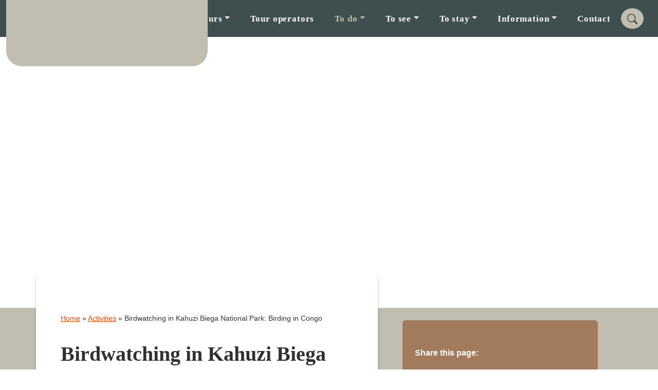

--- FILE ---
content_type: text/html; charset=UTF-8
request_url: https://www.kahuzibieganationalparkcongo.com/birding-bird-watching/
body_size: 29741
content:
<!DOCTYPE html><html lang="en-US"><head itemscope itemtype="https://schema.org/WebSite"><meta charset="UTF-8"><meta name="viewport" content="width=device-width, height=device-height, initial-scale=1.0, maximum-scale=1"><meta http-equiv="X-UA-Compatible" content="ie=edge"><link rel="profile" href="http://gmpg.org/xfn/11"><link rel="pingback" href="https://www.kahuzibieganationalparkcongo.com/xmlrpc.php"><link href="https://cdn.jsdelivr.net/npm/bootstrap@5.2.0-beta1/dist/css/bootstrap.min.css" rel="stylesheet" integrity="sha384-0evHe/X+R7YkIZDRvuzKMRqM+OrBnVFBL6DOitfPri4tjfHxaWutUpFmBp4vmVor" crossorigin="anonymous"><link rel="preconnect" href="https://fonts.googleapis.com"><link rel="preconnect" href="https://fonts.gstatic.com" crossorigin><meta name='robots' content='index, follow, max-image-preview:large, max-snippet:-1, max-video-preview:-1' /><title>Bird watching in Kahuzi Biega National Park: Congo birding safaris</title><meta name="description" content="Explore the best Congo birdwatching in Kahuzi Biega National Park with over 340 avian species for an ultimate Congo birding safari tour." /><link rel="canonical" href="https://www.kahuzibieganationalparkcongo.com/birding-bird-watching/" /><meta property="og:locale" content="en_US" /><meta property="og:type" content="article" /><meta property="og:title" content="Bird watching in Kahuzi Biega National Park: Congo birding safaris" /><meta property="og:description" content="Explore the best Congo birdwatching in Kahuzi Biega National Park with over 340 avian species for an ultimate Congo birding safari tour." /><meta property="og:url" content="https://www.kahuzibieganationalparkcongo.com/birding-bird-watching/" /><meta property="og:site_name" content="Kahuzi-Biega National Park Congo" /><meta property="article:published_time" content="2023-08-17T05:52:50+00:00" /><meta property="article:modified_time" content="2025-11-29T09:52:46+00:00" /><meta property="og:image" content="https://www.kahuzibieganationalparkcongo.com/wp-content/uploads/2023/08/BirdingBird-Watching-in-Kahuzi-Biega-National-Park.jpg" /><meta property="og:image:width" content="1920" /><meta property="og:image:height" content="1289" /><meta property="og:image:type" content="image/jpeg" /><meta name="author" content="primesafaris" /><meta name="twitter:card" content="summary_large_image" /><meta name="twitter:label1" content="Written by" /><meta name="twitter:data1" content="primesafaris" /><meta name="twitter:label2" content="Est. reading time" /><meta name="twitter:data2" content="20 minutes" /><script type="application/ld+json" class="yoast-schema-graph">{"@context":"https://schema.org","@graph":[{"@type":"Article","@id":"https://www.kahuzibieganationalparkcongo.com/birding-bird-watching/#article","isPartOf":{"@id":"https://www.kahuzibieganationalparkcongo.com/birding-bird-watching/"},"author":{"name":"primesafaris","@id":"https://www.kahuzibieganationalparkcongo.com/#/schema/person/9724a2257dcece4cd1d10e72b92a6e00"},"headline":"Birdwatching in Kahuzi Biega National Park: Birding in Congo","datePublished":"2023-08-17T05:52:50+00:00","dateModified":"2025-11-29T09:52:46+00:00","mainEntityOfPage":{"@id":"https://www.kahuzibieganationalparkcongo.com/birding-bird-watching/"},"wordCount":4180,"commentCount":0,"publisher":{"@id":"https://www.kahuzibieganationalparkcongo.com/#organization"},"image":{"@id":"https://www.kahuzibieganationalparkcongo.com/birding-bird-watching/#primaryimage"},"thumbnailUrl":"https://www.kahuzibieganationalparkcongo.com/wp-content/uploads/2023/08/BirdingBird-Watching-in-Kahuzi-Biega-National-Park.jpg","articleSection":["Activities"],"inLanguage":"en-US","potentialAction":[{"@type":"CommentAction","name":"Comment","target":["https://www.kahuzibieganationalparkcongo.com/birding-bird-watching/#respond"]}]},{"@type":"WebPage","@id":"https://www.kahuzibieganationalparkcongo.com/birding-bird-watching/","url":"https://www.kahuzibieganationalparkcongo.com/birding-bird-watching/","name":"Bird watching in Kahuzi Biega National Park: Congo birding safaris","isPartOf":{"@id":"https://www.kahuzibieganationalparkcongo.com/#website"},"primaryImageOfPage":{"@id":"https://www.kahuzibieganationalparkcongo.com/birding-bird-watching/#primaryimage"},"image":{"@id":"https://www.kahuzibieganationalparkcongo.com/birding-bird-watching/#primaryimage"},"thumbnailUrl":"https://www.kahuzibieganationalparkcongo.com/wp-content/uploads/2023/08/BirdingBird-Watching-in-Kahuzi-Biega-National-Park.jpg","datePublished":"2023-08-17T05:52:50+00:00","dateModified":"2025-11-29T09:52:46+00:00","description":"Explore the best Congo birdwatching in Kahuzi Biega National Park with over 340 avian species for an ultimate Congo birding safari tour.","breadcrumb":{"@id":"https://www.kahuzibieganationalparkcongo.com/birding-bird-watching/#breadcrumb"},"inLanguage":"en-US","potentialAction":[{"@type":"ReadAction","target":["https://www.kahuzibieganationalparkcongo.com/birding-bird-watching/"]}]},{"@type":"ImageObject","inLanguage":"en-US","@id":"https://www.kahuzibieganationalparkcongo.com/birding-bird-watching/#primaryimage","url":"https://www.kahuzibieganationalparkcongo.com/wp-content/uploads/2023/08/BirdingBird-Watching-in-Kahuzi-Biega-National-Park.jpg","contentUrl":"https://www.kahuzibieganationalparkcongo.com/wp-content/uploads/2023/08/BirdingBird-Watching-in-Kahuzi-Biega-National-Park.jpg","width":1920,"height":1289,"caption":"Birding/Bird Watching in Kahuzi-Biega National Park"},{"@type":"BreadcrumbList","@id":"https://www.kahuzibieganationalparkcongo.com/birding-bird-watching/#breadcrumb","itemListElement":[{"@type":"ListItem","position":1,"name":"Home","item":"https://www.kahuzibieganationalparkcongo.com/"},{"@type":"ListItem","position":2,"name":"Activities","item":"https://www.kahuzibieganationalparkcongo.com/activities/"},{"@type":"ListItem","position":3,"name":"Birdwatching in Kahuzi Biega National Park: Birding in Congo"}]},{"@type":"WebSite","@id":"https://www.kahuzibieganationalparkcongo.com/#website","url":"https://www.kahuzibieganationalparkcongo.com/","name":"Kahuzi-Biega National Park","description":"Lowland Gorilla Trekking in DR Congo","publisher":{"@id":"https://www.kahuzibieganationalparkcongo.com/#organization"},"alternateName":"Parc national de Kahuzi-Biega","potentialAction":[{"@type":"SearchAction","target":{"@type":"EntryPoint","urlTemplate":"https://www.kahuzibieganationalparkcongo.com/?s={search_term_string}"},"query-input":{"@type":"PropertyValueSpecification","valueRequired":true,"valueName":"search_term_string"}}],"inLanguage":"en-US"},{"@type":"Organization","@id":"https://www.kahuzibieganationalparkcongo.com/#organization","name":"Kahuzi-Biega National Park","alternateName":"Parc national de Kahuzi-Biega","url":"https://www.kahuzibieganationalparkcongo.com/","logo":{"@type":"ImageObject","inLanguage":"en-US","@id":"https://www.kahuzibieganationalparkcongo.com/#/schema/logo/image/","url":"https://www.kahuzibieganationalparkcongo.com/wp-content/uploads/2018/09/2-Days-in-Kahuzi-Biega-National-Park-from-Kigali-in-Rwanda.jpg","contentUrl":"https://www.kahuzibieganationalparkcongo.com/wp-content/uploads/2018/09/2-Days-in-Kahuzi-Biega-National-Park-from-Kigali-in-Rwanda.jpg","width":1920,"height":1280,"caption":"Kahuzi-Biega National Park"},"image":{"@id":"https://www.kahuzibieganationalparkcongo.com/#/schema/logo/image/"}},{"@type":"Person","@id":"https://www.kahuzibieganationalparkcongo.com/#/schema/person/9724a2257dcece4cd1d10e72b92a6e00","name":"primesafaris","image":{"@type":"ImageObject","inLanguage":"en-US","@id":"https://www.kahuzibieganationalparkcongo.com/#/schema/person/image/","url":"https://secure.gravatar.com/avatar/9254255588a6e6694bca00340b3ad5b4e9e98fe9ae5d717960466fce50424fba?s=96&d=mm&r=g","contentUrl":"https://secure.gravatar.com/avatar/9254255588a6e6694bca00340b3ad5b4e9e98fe9ae5d717960466fce50424fba?s=96&d=mm&r=g","caption":"primesafaris"},"sameAs":["https://www.kahuzibieganationalparkcongo.com"]}]}</script><link rel='dns-prefetch' href='//www.googletagmanager.com' /><link rel="alternate" type="application/rss+xml" title="Kahuzi-Biega National Park Congo &raquo; Birdwatching in Kahuzi Biega National Park: Birding in Congo Comments Feed" href="https://www.kahuzibieganationalparkcongo.com/birding-bird-watching/feed/" /><link rel="alternate" title="oEmbed (JSON)" type="application/json+oembed" href="https://www.kahuzibieganationalparkcongo.com/wp-json/oembed/1.0/embed?url=https%3A%2F%2Fwww.kahuzibieganationalparkcongo.com%2Fbirding-bird-watching%2F" /><link rel="alternate" title="oEmbed (XML)" type="text/xml+oembed" href="https://www.kahuzibieganationalparkcongo.com/wp-json/oembed/1.0/embed?url=https%3A%2F%2Fwww.kahuzibieganationalparkcongo.com%2Fbirding-bird-watching%2F&#038;format=xml" /><style>.lazyload,.lazyloading{max-width:100%}</style><style id='wp-img-auto-sizes-contain-inline-css' type='text/css'>img:is([sizes=auto i],[sizes^="auto," i]){contain-intrinsic-size:3000px 1500px}</style><link data-optimized="2" rel="stylesheet" href="https://www.kahuzibieganationalparkcongo.com/wp-content/litespeed/css/fb9b5c473407472a0b89b725ebe271a8.css?ver=dcbe9" /><style id='global-styles-inline-css' type='text/css'>:root{--wp--preset--aspect-ratio--square:1;--wp--preset--aspect-ratio--4-3:4/3;--wp--preset--aspect-ratio--3-4:3/4;--wp--preset--aspect-ratio--3-2:3/2;--wp--preset--aspect-ratio--2-3:2/3;--wp--preset--aspect-ratio--16-9:16/9;--wp--preset--aspect-ratio--9-16:9/16;--wp--preset--color--black:#000000;--wp--preset--color--cyan-bluish-gray:#abb8c3;--wp--preset--color--white:#ffffff;--wp--preset--color--pale-pink:#f78da7;--wp--preset--color--vivid-red:#cf2e2e;--wp--preset--color--luminous-vivid-orange:#ff6900;--wp--preset--color--luminous-vivid-amber:#fcb900;--wp--preset--color--light-green-cyan:#7bdcb5;--wp--preset--color--vivid-green-cyan:#00d084;--wp--preset--color--pale-cyan-blue:#8ed1fc;--wp--preset--color--vivid-cyan-blue:#0693e3;--wp--preset--color--vivid-purple:#9b51e0;--wp--preset--gradient--vivid-cyan-blue-to-vivid-purple:linear-gradient(135deg,rgb(6,147,227) 0%,rgb(155,81,224) 100%);--wp--preset--gradient--light-green-cyan-to-vivid-green-cyan:linear-gradient(135deg,rgb(122,220,180) 0%,rgb(0,208,130) 100%);--wp--preset--gradient--luminous-vivid-amber-to-luminous-vivid-orange:linear-gradient(135deg,rgb(252,185,0) 0%,rgb(255,105,0) 100%);--wp--preset--gradient--luminous-vivid-orange-to-vivid-red:linear-gradient(135deg,rgb(255,105,0) 0%,rgb(207,46,46) 100%);--wp--preset--gradient--very-light-gray-to-cyan-bluish-gray:linear-gradient(135deg,rgb(238,238,238) 0%,rgb(169,184,195) 100%);--wp--preset--gradient--cool-to-warm-spectrum:linear-gradient(135deg,rgb(74,234,220) 0%,rgb(151,120,209) 20%,rgb(207,42,186) 40%,rgb(238,44,130) 60%,rgb(251,105,98) 80%,rgb(254,248,76) 100%);--wp--preset--gradient--blush-light-purple:linear-gradient(135deg,rgb(255,206,236) 0%,rgb(152,150,240) 100%);--wp--preset--gradient--blush-bordeaux:linear-gradient(135deg,rgb(254,205,165) 0%,rgb(254,45,45) 50%,rgb(107,0,62) 100%);--wp--preset--gradient--luminous-dusk:linear-gradient(135deg,rgb(255,203,112) 0%,rgb(199,81,192) 50%,rgb(65,88,208) 100%);--wp--preset--gradient--pale-ocean:linear-gradient(135deg,rgb(255,245,203) 0%,rgb(182,227,212) 50%,rgb(51,167,181) 100%);--wp--preset--gradient--electric-grass:linear-gradient(135deg,rgb(202,248,128) 0%,rgb(113,206,126) 100%);--wp--preset--gradient--midnight:linear-gradient(135deg,rgb(2,3,129) 0%,rgb(40,116,252) 100%);--wp--preset--font-size--small:13px;--wp--preset--font-size--medium:20px;--wp--preset--font-size--large:36px;--wp--preset--font-size--x-large:42px;--wp--preset--spacing--20:0.44rem;--wp--preset--spacing--30:0.67rem;--wp--preset--spacing--40:1rem;--wp--preset--spacing--50:1.5rem;--wp--preset--spacing--60:2.25rem;--wp--preset--spacing--70:3.38rem;--wp--preset--spacing--80:5.06rem;--wp--preset--shadow--natural:6px 6px 9px rgba(0,0,0,0.2);--wp--preset--shadow--deep:12px 12px 50px rgba(0,0,0,0.4);--wp--preset--shadow--sharp:6px 6px 0px rgba(0,0,0,0.2);--wp--preset--shadow--outlined:6px 6px 0px -3px rgb(255,255,255),6px 6px rgb(0,0,0);--wp--preset--shadow--crisp:6px 6px 0px rgb(0,0,0)}:where(.is-layout-flex){gap:0.5em}:where(.is-layout-grid){gap:0.5em}body .is-layout-flex{display:flex}.is-layout-flex{flex-wrap:wrap;align-items:center}.is-layout-flex >:is(*,div){margin:0}body .is-layout-grid{display:grid}.is-layout-grid >:is(*,div){margin:0}:where(.wp-block-columns.is-layout-flex){gap:2em}:where(.wp-block-columns.is-layout-grid){gap:2em}:where(.wp-block-post-template.is-layout-flex){gap:1.25em}:where(.wp-block-post-template.is-layout-grid){gap:1.25em}.has-black-color{color:var(--wp--preset--color--black) !important}.has-cyan-bluish-gray-color{color:var(--wp--preset--color--cyan-bluish-gray) !important}.has-white-color{color:var(--wp--preset--color--white) !important}.has-pale-pink-color{color:var(--wp--preset--color--pale-pink) !important}.has-vivid-red-color{color:var(--wp--preset--color--vivid-red) !important}.has-luminous-vivid-orange-color{color:var(--wp--preset--color--luminous-vivid-orange) !important}.has-luminous-vivid-amber-color{color:var(--wp--preset--color--luminous-vivid-amber) !important}.has-light-green-cyan-color{color:var(--wp--preset--color--light-green-cyan) !important}.has-vivid-green-cyan-color{color:var(--wp--preset--color--vivid-green-cyan) !important}.has-pale-cyan-blue-color{color:var(--wp--preset--color--pale-cyan-blue) !important}.has-vivid-cyan-blue-color{color:var(--wp--preset--color--vivid-cyan-blue) !important}.has-vivid-purple-color{color:var(--wp--preset--color--vivid-purple) !important}.has-black-background-color{background-color:var(--wp--preset--color--black) !important}.has-cyan-bluish-gray-background-color{background-color:var(--wp--preset--color--cyan-bluish-gray) !important}.has-white-background-color{background-color:var(--wp--preset--color--white) !important}.has-pale-pink-background-color{background-color:var(--wp--preset--color--pale-pink) !important}.has-vivid-red-background-color{background-color:var(--wp--preset--color--vivid-red) !important}.has-luminous-vivid-orange-background-color{background-color:var(--wp--preset--color--luminous-vivid-orange) !important}.has-luminous-vivid-amber-background-color{background-color:var(--wp--preset--color--luminous-vivid-amber) !important}.has-light-green-cyan-background-color{background-color:var(--wp--preset--color--light-green-cyan) !important}.has-vivid-green-cyan-background-color{background-color:var(--wp--preset--color--vivid-green-cyan) !important}.has-pale-cyan-blue-background-color{background-color:var(--wp--preset--color--pale-cyan-blue) !important}.has-vivid-cyan-blue-background-color{background-color:var(--wp--preset--color--vivid-cyan-blue) !important}.has-vivid-purple-background-color{background-color:var(--wp--preset--color--vivid-purple) !important}.has-black-border-color{border-color:var(--wp--preset--color--black) !important}.has-cyan-bluish-gray-border-color{border-color:var(--wp--preset--color--cyan-bluish-gray) !important}.has-white-border-color{border-color:var(--wp--preset--color--white) !important}.has-pale-pink-border-color{border-color:var(--wp--preset--color--pale-pink) !important}.has-vivid-red-border-color{border-color:var(--wp--preset--color--vivid-red) !important}.has-luminous-vivid-orange-border-color{border-color:var(--wp--preset--color--luminous-vivid-orange) !important}.has-luminous-vivid-amber-border-color{border-color:var(--wp--preset--color--luminous-vivid-amber) !important}.has-light-green-cyan-border-color{border-color:var(--wp--preset--color--light-green-cyan) !important}.has-vivid-green-cyan-border-color{border-color:var(--wp--preset--color--vivid-green-cyan) !important}.has-pale-cyan-blue-border-color{border-color:var(--wp--preset--color--pale-cyan-blue) !important}.has-vivid-cyan-blue-border-color{border-color:var(--wp--preset--color--vivid-cyan-blue) !important}.has-vivid-purple-border-color{border-color:var(--wp--preset--color--vivid-purple) !important}.has-vivid-cyan-blue-to-vivid-purple-gradient-background{background:var(--wp--preset--gradient--vivid-cyan-blue-to-vivid-purple) !important}.has-light-green-cyan-to-vivid-green-cyan-gradient-background{background:var(--wp--preset--gradient--light-green-cyan-to-vivid-green-cyan) !important}.has-luminous-vivid-amber-to-luminous-vivid-orange-gradient-background{background:var(--wp--preset--gradient--luminous-vivid-amber-to-luminous-vivid-orange) !important}.has-luminous-vivid-orange-to-vivid-red-gradient-background{background:var(--wp--preset--gradient--luminous-vivid-orange-to-vivid-red) !important}.has-very-light-gray-to-cyan-bluish-gray-gradient-background{background:var(--wp--preset--gradient--very-light-gray-to-cyan-bluish-gray) !important}.has-cool-to-warm-spectrum-gradient-background{background:var(--wp--preset--gradient--cool-to-warm-spectrum) !important}.has-blush-light-purple-gradient-background{background:var(--wp--preset--gradient--blush-light-purple) !important}.has-blush-bordeaux-gradient-background{background:var(--wp--preset--gradient--blush-bordeaux) !important}.has-luminous-dusk-gradient-background{background:var(--wp--preset--gradient--luminous-dusk) !important}.has-pale-ocean-gradient-background{background:var(--wp--preset--gradient--pale-ocean) !important}.has-electric-grass-gradient-background{background:var(--wp--preset--gradient--electric-grass) !important}.has-midnight-gradient-background{background:var(--wp--preset--gradient--midnight) !important}.has-small-font-size{font-size:var(--wp--preset--font-size--small) !important}.has-medium-font-size{font-size:var(--wp--preset--font-size--medium) !important}.has-large-font-size{font-size:var(--wp--preset--font-size--large) !important}.has-x-large-font-size{font-size:var(--wp--preset--font-size--x-large) !important}</style><style id='classic-theme-styles-inline-css' type='text/css'>.wp-block-button__link{color:#fff;background-color:#32373c;border-radius:9999px;box-shadow:none;text-decoration:none;padding:calc(.667em + 2px) calc(1.333em + 2px);font-size:1.125em}.wp-block-file__button{background:#32373c;color:#fff;text-decoration:none}</style><script type="litespeed/javascript" data-src="https://www.kahuzibieganationalparkcongo.com/wp-includes/js/jquery/jquery.min.js?ver=3.7.1" id="jquery-core-js"></script><script type="litespeed/javascript" data-src="https://www.googletagmanager.com/gtag/js?id=GT-NNS8SVG" id="google_gtagjs-js"></script><script id="google_gtagjs-js-after" type="litespeed/javascript">window.dataLayer=window.dataLayer||[];function gtag(){dataLayer.push(arguments)}gtag("set","linker",{"domains":["www.kahuzibieganationalparkcongo.com"]});gtag("js",new Date());gtag("set","developer_id.dZTNiMT",!0);gtag("config","GT-NNS8SVG")</script><link rel="https://api.w.org/" href="https://www.kahuzibieganationalparkcongo.com/wp-json/" /><link rel="alternate" title="JSON" type="application/json" href="https://www.kahuzibieganationalparkcongo.com/wp-json/wp/v2/posts/1049" /><link rel="EditURI" type="application/rsd+xml" title="RSD" href="https://www.kahuzibieganationalparkcongo.com/xmlrpc.php?rsd" /><meta name="generator" content="WordPress 6.9" /><link rel='shortlink' href='https://www.kahuzibieganationalparkcongo.com/?p=1049' /><meta name="generator" content="Site Kit by Google 1.170.0" /><meta property="og:title" content="Birdwatching in Kahuzi Biega National Park: Birding in Congo - Kahuzi-Biega National Park Congo" /><meta property="og:type" content="article" /><meta property="og:description" content="Seeking to immerse oneself in the avian paradises of the African continent?! Birdwatching in Kahuzi Biega National Park is the ultimate tourist activity and the perfect safari destination respectively for bird enthusiasts, and nature lovers to see the gems embedded in the avian paradise of Africa. Birding is a famous outdoor tourist activity that involves tracking, observing, and sometimes studying&hellip;" /><meta property="og:url" content="https://www.kahuzibieganationalparkcongo.com/birding-bird-watching/" /><meta property="og:site_name" content="Kahuzi-Biega National Park Congo" /><meta property="og:image" content="https://www.kahuzibieganationalparkcongo.com/wp-content/uploads/2023/08/BirdingBird-Watching-in-Kahuzi-Biega-National-Park.jpg" /><meta name="twitter:card" content="summary_large_image" /><meta name="twitter:description" content="Seeking to immerse oneself in the avian paradises of the African continent?! Birdwatching in Kahuzi Biega National Park is the ultimate tourist activity and the perfect safari destination respectively for bird enthusiasts, and nature lovers to see the gems embedded in the avian paradise of Africa. Birding is a famous outdoor tourist activity that involves tracking, observing, and sometimes studying&hellip;" /><meta name="twitter:title" content="Birdwatching in Kahuzi Biega National Park: Birding in Congo - Kahuzi-Biega National Park Congo" /><meta property="twitter:image" content="https://www.kahuzibieganationalparkcongo.com/wp-content/uploads/2023/08/BirdingBird-Watching-in-Kahuzi-Biega-National-Park.jpg" /><script type="litespeed/javascript">document.documentElement.className=document.documentElement.className.replace('no-js','js')</script><style>.no-js img.lazyload{display:none}figure.wp-block-image img.lazyloading{min-width:150px}.lazyload,.lazyloading{--smush-placeholder-width:100px;--smush-placeholder-aspect-ratio:1/1;width:var(--smush-image-width,var(--smush-placeholder-width)) !important;aspect-ratio:var(--smush-image-aspect-ratio,var(--smush-placeholder-aspect-ratio)) !important}.lazyload{opacity:0}.lazyloading{border:0 !important;opacity:1;background:#333333 url('https://www.kahuzibieganationalparkcongo.com/wp-content/plugins/wp-smushit/app/assets/images/smush-placeholder.png') no-repeat center !important;background-size:16px auto !important;min-width:16px}</style><link rel="icon" href="https://www.kahuzibieganationalparkcongo.com/wp-content/uploads/2023/09/logo-150x150.png" sizes="32x32" /><link rel="icon" href="https://www.kahuzibieganationalparkcongo.com/wp-content/uploads/2023/09/logo-300x300.png" sizes="192x192" /><link rel="apple-touch-icon" href="https://www.kahuzibieganationalparkcongo.com/wp-content/uploads/2023/09/logo-300x300.png" /><meta name="msapplication-TileImage" content="https://www.kahuzibieganationalparkcongo.com/wp-content/uploads/2023/09/logo-300x300.png" /><div align="center"><noscript><div style="position:fixed; top:0px; left:0px; z-index:3000; height:100%; width:100%; background-color:#FFFFFF"><br/><br/><div style="font-family: Tahoma; font-size: 14px; background-color:#FFFFCC; border: 1pt solid Black; padding: 10pt;">Sorry, you have Javascript Disabled! To see this page as it is meant to appear, please enable your Javascript!</div></div></noscript></div></head><body class="wp-singular post-template-default single single-post postid-1049 single-format-standard wp-theme-primeparks" itemscope itemtype="https://schema.org/WebPage"><div class="footercall"> <a href="/contact-us/" class="text-decoration-none"><div class="btna fw-bold">Tap to book now</div> </a></div>  <button id="btn-back-to-top" class="bg-darker-green index-8 rounded-circle p-2 border-0"> <svg xmlns="http://www.w3.org/2000/svg" width="32" height="32" fill="#ffffff" class="bi bi-arrow-up-short" viewBox="0 0 16 16"> <path fill-rule="evenodd" d="M8 12a.5.5 0 0 0 .5-.5V5.707l2.146 2.147a.5.5 0 0 0 .708-.708l-3-3a.5.5 0 0 0-.708 0l-3 3a.5.5 0 1 0 .708.708L7.5 5.707V11.5a.5.5 0 0 0 .5.5z" /> </svg> </button><header class="header position-fixed index-10 w-100" role="banner"><nav class="navbar w-100 position-absolute index-10 navbar-expand-xl navbar-light bg-darker-green py-2 py-xl-3" role="navigation" itemscope itemtype="https://schema.org/SiteNavigationElement"><div class="container-fluid"> <a class="navbar-brand" href="https://www.kahuzibieganationalparkcongo.com"><div class="site-branding position-absolute index-5 bg-lighter-brown p-2 p-xl-3" itemscope itemtype="https://schema.org/Organization"> <img data-src="https://www.kahuzibieganationalparkcongo.com/wp-content/themes/primeparks/images/logo.png" alt="Kahuzi-Biega National Park logo" class="logo lazyload" src="[data-uri]" style="--smush-placeholder-width: 360px; --smush-placeholder-aspect-ratio: 360/360;"></div> </a> <span class="search-icon order-xl-4 ms-auto me-4 me-xl-3">  <button type="button" class="btn btn-primary bg-lighter-brown rounded-circle border-0 py-2" data-bs-toggle="modal" data-bs-target="#exampleModal"> <svg xmlns="http://www.w3.org/2000/svg" width="20" height="20" fill="#333333" class="bi bi-search" viewBox="0 0 16 16"> <path d="M11.742 10.344a6.5 6.5 0 1 0-1.397 1.398h-.001c.03.04.062.078.098.115l3.85 3.85a1 1 0 0 0 1.415-1.414l-3.85-3.85a1.007 1.007 0 0 0-.115-.1zM12 6.5a5.5 5.5 0 1 1-11 0 5.5 5.5 0 0 1 11 0z" /> </svg> </button> </span> <button class="navbar-toggler bg-white" type="button" data-bs-toggle="collapse" data-bs-target="#main-menu" aria-controls="main-menu" aria-expanded="false" aria-label="Toggle navigation"> <span class="navbar-toggler-icon"></span> </button><div class="collapse navbar-collapse" id="main-menu"><ul id="menu-menu-1" class="navbar-nav ms-auto mb-2 mb-md-0 "><li id="menu-item-1269" class="menu-item menu-item-type-post_type menu-item-object-page menu-item-home nav-item nav-item-1269"><a href="https://www.kahuzibieganationalparkcongo.com/" class="nav-link ">Home</a></li><li id="menu-item-1270" class="menu-item menu-item-type-taxonomy menu-item-object-category menu-item-has-children dropdown nav-item nav-item-1270"><a href="https://www.kahuzibieganationalparkcongo.com/congo-safaris-tours/" class="nav-link dropdown-toggle" aria-haspopup="true" aria-expanded="false">Congo tours</a><ul class="dropdown-menu depth_0"><li id="menu-item-1282" class="menu-item menu-item-type-post_type menu-item-object-post nav-item nav-item-1282"><a href="https://www.kahuzibieganationalparkcongo.com/2-days-congo-gorilla-safari/" class="dropdown-item ">2 Days Congo Gorilla Safari</a></li><li id="menu-item-1283" class="menu-item menu-item-type-post_type menu-item-object-post nav-item nav-item-1283"><a href="https://www.kahuzibieganationalparkcongo.com/2-days-congo-gorilla-tour-safari/" class="dropdown-item ">2 Days Congo Gorilla Tour</a></li><li id="menu-item-1284" class="menu-item menu-item-type-post_type menu-item-object-post nav-item nav-item-1284"><a href="https://www.kahuzibieganationalparkcongo.com/3-days-kahuzi-biega-national-park-congo/" class="dropdown-item ">3 Days Congo Gorilla Safari Tour</a></li><li id="menu-item-1285" class="menu-item menu-item-type-post_type menu-item-object-post nav-item nav-item-1285"><a href="https://www.kahuzibieganationalparkcongo.com/5-days-congo-gorilla-safari-kahuzi-biega-nyiragongo-hike/" class="dropdown-item ">5 Days Congo Gorilla Safari</a></li><li id="menu-item-1286" class="menu-item menu-item-type-post_type menu-item-object-post nav-item nav-item-1286"><a href="https://www.kahuzibieganationalparkcongo.com/5-days-kahuzi-biega-lowland-gorilla-trekking/" class="dropdown-item ">5 Days Gorillas &#038; Canopy Walk</a></li><li id="menu-item-1287" class="menu-item menu-item-type-post_type menu-item-object-post nav-item nav-item-1287"><a href="https://www.kahuzibieganationalparkcongo.com/6-days-congo-gorilla-safari-kahuzi-biega/" class="dropdown-item ">6 Days Congo Gorilla Safari</a></li><li id="menu-item-1288" class="menu-item menu-item-type-post_type menu-item-object-post nav-item nav-item-1288"><a href="https://www.kahuzibieganationalparkcongo.com/6-days-congo-gorilla-safari/" class="dropdown-item ">6 Days Congo Gorilla Safari</a></li><li id="menu-item-1289" class="menu-item menu-item-type-post_type menu-item-object-post nav-item nav-item-1289"><a href="https://www.kahuzibieganationalparkcongo.com/7-days-congo-gorilla-safari-tour/" class="dropdown-item ">7 Days Congo Gorilla Safari</a></li><li id="menu-item-1290" class="menu-item menu-item-type-post_type menu-item-object-post nav-item nav-item-1290"><a href="https://www.kahuzibieganationalparkcongo.com/8-days-congo-gorilla-safari-tour/" class="dropdown-item ">8 Days Congo Gorilla Safari</a></li><li id="menu-item-1291" class="menu-item menu-item-type-post_type menu-item-object-post nav-item nav-item-1291"><a href="https://www.kahuzibieganationalparkcongo.com/9-days-kahuzi-biega-gorilla-safari-tour/" class="dropdown-item ">9 Days Gorilla Safari Tour Congo</a></li><li id="menu-item-1515" class="menu-item menu-item-type-post_type menu-item-object-page nav-item nav-item-1515"><a href="https://www.kahuzibieganationalparkcongo.com/uganda-gorilla-trekking-safaris/" class="dropdown-item ">Uganda Gorilla Trekking</a></li><li id="menu-item-1512" class="menu-item menu-item-type-post_type menu-item-object-page nav-item nav-item-1512"><a href="https://www.kahuzibieganationalparkcongo.com/africa-safaris/" class="dropdown-item ">Africa Safaris</a></li></ul></li><li id="menu-item-1271" class="menu-item menu-item-type-post_type menu-item-object-page nav-item nav-item-1271"><a href="https://www.kahuzibieganationalparkcongo.com/congo-tour-operators/" class="nav-link ">Tour operators</a></li><li id="menu-item-1272" class="menu-item menu-item-type-post_type menu-item-object-page current-menu-ancestor current-menu-parent current_page_parent current_page_ancestor menu-item-has-children dropdown nav-item nav-item-1272"><a href="https://www.kahuzibieganationalparkcongo.com/tourist-activities/" class="nav-link active dropdown-toggle" aria-haspopup="true" aria-expanded="false">To do</a><ul class="dropdown-menu depth_0"><li id="menu-item-1302" class="menu-item menu-item-type-post_type menu-item-object-post nav-item nav-item-1302"><a href="https://www.kahuzibieganationalparkcongo.com/lowland-gorilla-trekking/" class="dropdown-item ">Lowland Gorilla Trekking</a></li><li id="menu-item-1298" class="menu-item menu-item-type-post_type menu-item-object-post nav-item nav-item-1298"><a href="https://www.kahuzibieganationalparkcongo.com/eastern-lowland-gorilla-habituation/" class="dropdown-item ">Lowland Gorilla Habituation</a></li><li id="menu-item-1297" class="menu-item menu-item-type-post_type menu-item-object-post nav-item nav-item-1297"><a href="https://www.kahuzibieganationalparkcongo.com/community-tours/" class="dropdown-item ">Community Tours</a></li><li id="menu-item-1296" class="menu-item menu-item-type-post_type menu-item-object-post nav-item nav-item-1296"><a href="https://www.kahuzibieganationalparkcongo.com/chimpanzee-trekking/" class="dropdown-item ">Chimpanzee Trekking</a></li><li id="menu-item-1294" class="menu-item menu-item-type-post_type menu-item-object-post current-menu-item nav-item nav-item-1294"><a href="https://www.kahuzibieganationalparkcongo.com/birding-bird-watching/" class="dropdown-item active">Birding/Bird Watching</a></li><li id="menu-item-1295" class="menu-item menu-item-type-post_type menu-item-object-post nav-item nav-item-1295"><a href="https://www.kahuzibieganationalparkcongo.com/camping-in-kahuzi-biega-national-park/" class="dropdown-item ">Camping Adventures</a></li><li id="menu-item-1307" class="menu-item menu-item-type-post_type menu-item-object-post nav-item nav-item-1307"><a href="https://www.kahuzibieganationalparkcongo.com/mountain-climbing/" class="dropdown-item ">Mountain Climbing</a></li><li id="menu-item-1308" class="menu-item menu-item-type-post_type menu-item-object-post nav-item nav-item-1308"><a href="https://www.kahuzibieganationalparkcongo.com/nature-walks-hikes/" class="dropdown-item ">Nature Walks &#038; Hikes</a></li><li id="menu-item-1313" class="menu-item menu-item-type-post_type menu-item-object-post nav-item nav-item-1313"><a href="https://www.kahuzibieganationalparkcongo.com/snake-park/" class="dropdown-item ">Visit the Snake Park</a></li></ul></li><li id="menu-item-1273" class="menu-item menu-item-type-post_type menu-item-object-page menu-item-has-children dropdown nav-item nav-item-1273"><a href="https://www.kahuzibieganationalparkcongo.com/tourist-attractions/" class="nav-link dropdown-toggle" aria-haspopup="true" aria-expanded="false">To see</a><ul class="dropdown-menu depth_0"><li id="menu-item-1310" class="menu-item menu-item-type-post_type menu-item-object-post nav-item nav-item-1310"><a href="https://www.kahuzibieganationalparkcongo.com/eastern-lowland-gorillas/" class="dropdown-item ">Eastern Lowland Gorillas</a></li><li id="menu-item-1303" class="menu-item menu-item-type-post_type menu-item-object-post nav-item nav-item-1303"><a href="https://www.kahuzibieganationalparkcongo.com/mount-biega/" class="dropdown-item ">Mount Biega</a></li><li id="menu-item-1304" class="menu-item menu-item-type-post_type menu-item-object-post nav-item nav-item-1304"><a href="https://www.kahuzibieganationalparkcongo.com/mount-kahuzi/" class="dropdown-item ">Mount Kahuzi</a></li><li id="menu-item-1305" class="menu-item menu-item-type-post_type menu-item-object-post nav-item nav-item-1305"><a href="https://www.kahuzibieganationalparkcongo.com/mount-kahuzi-climbing-mouse/" class="dropdown-item ">Mount Kahuzi Climbing Mouse</a></li><li id="menu-item-1541" class="menu-item menu-item-type-post_type menu-item-object-post nav-item nav-item-1541"><a href="https://www.kahuzibieganationalparkcongo.com/fauna-in-kahuzi-biega-national-park-animals/" class="dropdown-item ">fauna/animals in kahuzi</a></li><li id="menu-item-1328" class="menu-item menu-item-type-post_type menu-item-object-post nav-item nav-item-1328"><a href="https://www.kahuzibieganationalparkcongo.com/flora-in-kahuzi-biega-national-park-vegetation/" class="dropdown-item ">Flora/vegetation in kahuzi</a></li><li id="menu-item-1306" class="menu-item menu-item-type-post_type menu-item-object-post nav-item nav-item-1306"><a href="https://www.kahuzibieganationalparkcongo.com/mountain-bugulumiza/" class="dropdown-item ">Mountain Bugulumiza</a></li><li id="menu-item-1309" class="menu-item menu-item-type-post_type menu-item-object-post nav-item nav-item-1309"><a href="https://www.kahuzibieganationalparkcongo.com/eastern-chimpanzees/" class="dropdown-item ">Eastern Chimpanzees</a></li><li id="menu-item-1301" class="menu-item menu-item-type-post_type menu-item-object-post nav-item nav-item-1301"><a href="https://www.kahuzibieganationalparkcongo.com/landscape-vegetation/" class="dropdown-item ">Landscape &#038; Vegetation</a></li><li id="menu-item-1311" class="menu-item menu-item-type-post_type menu-item-object-post nav-item nav-item-1311"><a href="https://www.kahuzibieganationalparkcongo.com/lwiro-falls/" class="dropdown-item ">Lwiro Falls</a></li><li id="menu-item-1312" class="menu-item menu-item-type-post_type menu-item-object-post nav-item nav-item-1312"><a href="https://www.kahuzibieganationalparkcongo.com/lwiro-primates-rehabilitation-center/" class="dropdown-item ">Lwiro Primates Center</a></li><li id="menu-item-1516" class="menu-item menu-item-type-post_type menu-item-object-post nav-item nav-item-1516"><a href="https://www.kahuzibieganationalparkcongo.com/idjwi-island/" class="dropdown-item ">IDJWI ISLAND</a></li></ul></li><li id="menu-item-1275" class="menu-item menu-item-type-taxonomy menu-item-object-category menu-item-has-children dropdown nav-item nav-item-1275"><a href="https://www.kahuzibieganationalparkcongo.com/accommodation/" class="nav-link dropdown-toggle" aria-haspopup="true" aria-expanded="false">To stay</a><ul class="dropdown-menu depth_0"><li id="menu-item-1277" class="menu-item menu-item-type-post_type menu-item-object-page nav-item nav-item-1277"><a href="https://www.kahuzibieganationalparkcongo.com/where-to-stay/luxury-lodges/" class="dropdown-item ">Congo Luxury Lodges</a></li><li id="menu-item-1278" class="menu-item menu-item-type-post_type menu-item-object-page nav-item nav-item-1278"><a href="https://www.kahuzibieganationalparkcongo.com/where-to-stay/mid-range-lodges/" class="dropdown-item ">Congo Mid-Range Lodges</a></li><li id="menu-item-1276" class="menu-item menu-item-type-post_type menu-item-object-page nav-item nav-item-1276"><a href="https://www.kahuzibieganationalparkcongo.com/where-to-stay/budget-lodges/" class="dropdown-item ">Congo Budget Lodges</a></li><li id="menu-item-1274" class="menu-item menu-item-type-post_type menu-item-object-page nav-item nav-item-1274"><a href="https://www.kahuzibieganationalparkcongo.com/where-to-stay/" class="dropdown-item ">All Accommodation</a></li></ul></li><li id="menu-item-1279" class="menu-item menu-item-type-taxonomy menu-item-object-category menu-item-has-children dropdown nav-item nav-item-1279"><a href="https://www.kahuzibieganationalparkcongo.com/blog/" class="nav-link dropdown-toggle" aria-haspopup="true" aria-expanded="false">Information</a><ul class="dropdown-menu depth_0"><li id="menu-item-1299" class="menu-item menu-item-type-post_type menu-item-object-post nav-item nav-item-1299"><a href="https://www.kahuzibieganationalparkcongo.com/gorilla-families-in-kahuzi-biega/" class="dropdown-item ">Gorilla Families in Kahuzi-Biega</a></li><li id="menu-item-1314" class="menu-item menu-item-type-post_type menu-item-object-page nav-item nav-item-1314"><a href="https://www.kahuzibieganationalparkcongo.com/gorilla-trekking-packing-list/" class="dropdown-item ">Gorilla Trekking Kit</a></li><li id="menu-item-1316" class="menu-item menu-item-type-post_type menu-item-object-page nav-item nav-item-1316"><a href="https://www.kahuzibieganationalparkcongo.com/rules-for-trekking-in-kahuzi-biega-national-park/" class="dropdown-item ">Rules For Gorilla Trekking</a></li><li id="menu-item-1300" class="menu-item menu-item-type-post_type menu-item-object-post nav-item nav-item-1300"><a href="https://www.kahuzibieganationalparkcongo.com/getting-there/" class="dropdown-item ">Getting There</a></li><li id="menu-item-1566" class="menu-item menu-item-type-custom menu-item-object-custom nav-item nav-item-1566"><a href="https://www.kahuzibieganationalparkcongo.com/one-day-kahuzi-biega-national-park-congo/" class="dropdown-item ">One Day Kahuzi Biega safari</a></li><li id="menu-item-1514" class="menu-item menu-item-type-post_type menu-item-object-page nav-item nav-item-1514"><a href="https://www.kahuzibieganationalparkcongo.com/congo-national-parks/" class="dropdown-item ">Congo National Parks</a></li><li id="menu-item-1317" class="menu-item menu-item-type-post_type menu-item-object-page nav-item nav-item-1317"><a href="https://www.kahuzibieganationalparkcongo.com/virunga-park-dr-congo/" class="dropdown-item ">Virunga National Park Congo</a></li><li id="menu-item-1315" class="menu-item menu-item-type-post_type menu-item-object-page nav-item nav-item-1315"><a href="https://www.kahuzibieganationalparkcongo.com/mount-nyiragongo-volcano/" class="dropdown-item ">Mount Nyiragongo Volcano</a></li><li id="menu-item-1513" class="menu-item menu-item-type-post_type menu-item-object-page nav-item nav-item-1513"><a href="https://www.kahuzibieganationalparkcongo.com/congo-car-rental-hire/" class="dropdown-item ">Congo Car Rental &#038; Hire</a></li></ul></li><li id="menu-item-1280" class="menu-item menu-item-type-post_type menu-item-object-page nav-item nav-item-1280"><a href="https://www.kahuzibieganationalparkcongo.com/contact-us/" class="nav-link ">Contact</a></li></ul></div></div></nav></header><div class="banner-home page-update w-100 position-relative lazyload" style="background:inherit" itemprop="image" data-bg="url(&#039;https://www.kahuzibieganationalparkcongo.com/wp-content/uploads/2023/08/BirdingBird-Watching-in-Kahuzi-Biega-National-Park-1600x700.jpg&#039;)"></div><main class="site-content"><section class="intro-section w-100 bg-lighter-brown py-md-4"><div class="container"><div class="row"><article class="intro-div position-relative index-5 col-lg-7 bg-white radius-20 div-shadow-main me-xl-5 align-self-start p-3 p-sm-5 mb-5 mb-lg-0"><div class="breadcrumbs-holder entry-content"> <small class="index-2 ms-3"><p id="breadcrumbs"><span><span><a href="https://www.kahuzibieganationalparkcongo.com/">Home</a></span> » <span><a href="https://www.kahuzibieganationalparkcongo.com/activities/">Activities</a></span> » <span class="breadcrumb_last" aria-current="page">Birdwatching in Kahuzi Biega National Park: Birding in Congo</span></span></p> </small></div><header><h1 class="mb-5" itemprop="headline"><strong>Birdwatching in Kahuzi Biega National Park: Birding in Congo</strong></h1></header><div class="entry-content" itemprop="text"><p>Seeking to immerse oneself in the avian paradises of the African continent?! Birdwatching in Kahuzi Biega National Park is the ultimate tourist activity and the perfect safari destination respectively for bird enthusiasts, and nature lovers to see the gems embedded in the avian paradise of Africa.</p><p>Birding is a famous outdoor tourist activity that involves tracking, observing, and sometimes studying bird behaviors (foraging, nesting, migration), and biology while they stay in their natural habitats such as swamps, dense forests, grasslands, wetlands, lakes, rivers, etc.</p><p>Birding in DR Congo can be carried out in the famous Kahuzi Biega NP because it packs a whopping record population of avian species amounting to over 340 comprised of endemic, montane, colorful, raptor birds such as the African Green Pigeon, Tambourine Dove, Rwenzori Turaco etc., has diverse natural habitats for avian species, etc. making it a birding paradise.</p><p><a href="https://www.kahuzibieganationalparkcongo.com/">Kahuzi Biega National Park</a> is a protected area and UNESCO world heritage site situated on the eastern side of the Democratic Republic of Congo, near Bukavu town near the western bank of Lake Kivu and the Rwandan border.</p><p>The park is approximately 6,000 km² (2,316 sq mi) large and is endowed with diverse natural habitats that range from afro montane forests, largely flat lowland areas, dense lowland rainforests, tropical rainforest, and bamboo forests that support an incredible array of birdlife, as well as eastern lowland gorillas (<em>Gorilla Beringei Graueri)</em>, blue monkeys, and other mammals (Alexander&#8217;s Bush Squirrel).</p><p>Kahuzi Biega Park which spans the Congo basin and the Albertine rift valley (making it ecologically connected to some lakes like Lake Tanganyika, Lake Edward, and Lake Albert), is named after two dormant volcanoes, Kahuzi and Biega, which are part of the Mitumba mountain ranges and is one of the safest places for bird watchers to partake in birding safari in Africa.</p><p>Bird watching in Kahuzi Biega forest is best done after a briefing from the park rangers and guides and commences with the proper leadership of tour guides to avoid disturbing the avian species.</p><p>This tourist activity can also be done from other national parks in DR Congo (<a href="https://www.kahuzibieganationalparkcongo.com/virunga-park-dr-congo/">Virunga NP</a>, Garamba NP, Ituri Rainforest, Salonga National Park) and in Africa (Serengeti National Park, Tanzania, Queen Elizabeth NP, Uganda, Murchison Falls NP, Uganda, Bwindi Impenetrable NP, Uganda, Maasai Mara National Reserve, Kenya, Kruger NP, South Africa) etc.</p><p><strong>Below are some of the important pieces of information tourists and bird watchers need to understand before embarking on this tourist activity in Kahuzi Biega NP, Congo.</strong></p><h2><strong>Popular Birding Spots in Kahuzi Biega National Park Congo</strong></h2><p>Some of the most important and popular spots where birding tours are carried out in Kahuzi Biega Park Congo in the Mitumba mountain ranges are;</p><ol><li><a href="https://www.kahuzibieganationalparkcongo.com/mount-kahuzi/"><strong>Mount Kahuzi</strong> </a>(home to endemic avian species like the Congo bay owl and Albertine Owlet)</li><li><a href="https://www.kahuzibieganationalparkcongo.com/mount-biega/"><strong>Mount Biega</strong></a> (supports a variety of montane avian species like Mountain Buzzard, Mountain Marsh Widowbird, Congo Sunbird)</li><li><strong> Salonga National Park (supports various <a href="https://www.kahuzibieganationalparkcongo.com/fauna-in-kahuzi-biega-national-park-animals/">animals and birds</a> such as red-thighed Swallow, Zenker&#8217;s Honeyguide, Okapi, African forest elephant, Bonobo, Congo red colobus, Angolan leopard, African golden cat)</strong></li><li><strong>Tshibati River </strong>(key bird spot for waterbirds and raptors)</li><li><strong>Lake Kivu</strong> (a popular stopover for migratory waterbirds)</li><li><strong>Kahuzi Swamp Forest (</strong>natural habitat for specialized avian species like the Congo Serpent Eagle)</li><li><strong>Nyamuragira Volcano</strong> (natural habitat to a unique set of high-altitude or montane avian species)</li><li><strong>Biega Forest</strong> (stronghold for endangered bird species such as the Congo bay owl)</li><li><strong>Ishasha River (</strong>popular bird spot for waterbirds and shorebirds)</li><li><strong>Mutsora Swamp (</strong>a natural habitat for herons, egrets, and storks)</li><li><strong>Bugulumbe Forest</strong> (this is home to a variety of forest bird species)</li><li><strong>Nkandja Forest Reserve:</strong> (forest reserve with a high level of biodiversity and home to various avian species)</li></ol><p><em>It’s important to consult and use a licensed tour operator, and professional guides well conversant with birding areas to void time wasting when birding</em>.</p><p><strong>Things To See When Bird Watching in Kahuzi Biega National Park, Bird List</strong></p><p><img decoding="async" class="aligncenter lazyload" data-src="https://www.kahuzibieganationalparkcongo.com/wp-content/uploads/2025/02/martial-eagle.jpg" alt="Bird watching in Kahuzi Biega National Park" width="700" src="[data-uri]" style="--smush-placeholder-width: 600px; --smush-placeholder-aspect-ratio: 600/430;" /></p><p>When birding in DR Congo, Kahuzi Biega NP, the main highlights to see are the vast avian species that will leave anyone amazed. The bird list includes;</p><h3><strong>1)   Endemic Bird Species</strong></h3><p>These endemic birds are those found only in the Rift Valley region or Albertine Rift region (this harbors some lakes like Lake Tanganyika, Lake Edward, and Lake Albert where they can be seen as well) and their availability greatly depends on the time of year, weather seasons, and conditions, etc. These are further divided into rift Valley endemics and Congo basin endemics and these include;</p><ol><li>Congo peafowl</li><li>Albertine owlet</li><li>Ruwenzori turaco</li><li>Yellow crested helmet shrike</li><li>Red-throated alethe</li><li>Archer&#8217;s robin-chat</li><li>Ruwenzori nightjar</li><li>Congo serpent eagle</li><li>Handsome francolin</li><li>Grey-throated parrot</li><li>Green-breasted pitta</li></ol><h3><strong>2)   Montane Bird Species</strong></h3><p>These birds are found in the high-altitude natural habitats of the Kahuzi Biega NP i.e. mountains (subalpine meadows, rocky outcrops, and afro montane forests), etc.</p><p>Please note some of these avian species are endemic to the Albertine Rift Valley region, while others are found in other high-altitude areas of Congo and Africa.</p><ol><li>Rwenzori Apalis</li><li>Collared Apalis</li><li>Congo Bay Owl</li><li>Mountain marsh widowbird</li><li>Ruwenzori turaco</li><li>African Black Swift</li><li>Brown-chested Alethe</li><li>Yellow-eyed Black Flycatcher</li><li>Red-chested Owlet</li><li>Mountain Buzzard</li></ol><h3><strong>3)   Waterbirds</strong></h3><p>These avian species labeled as waterbirds can be found in the Kahuzi Biega Park&#8217;s lakes, rivers, marshes, and wetlands, such as L. Kivu, Lake Kahuzi, and the Tshibati River, Kahuzi River, etc.</p><p>It’s important to note that some of these water bird species are migratory, while others are permanent residents in this park and these include;</p><ol><li>African grey heron</li><li>Black-headed heron</li><li>Purple heron</li><li>Goliath heron</li><li>Congo Bay Owl</li><li>Congo Martin</li><li>African Fish Eagle</li><li>African Pygmy Goose</li><li>Grauer&#8217;s swamp warbler</li><li>Grey-throated Sandpiper</li></ol><h3><strong>4)   Raptors</strong></h3><p>These avian species commonly referred to as raptors are those that are found in various natural habitats within the Kahuzi Biega NP, such as dense forests, grasslands, dense lowland rainforests, wetlands, etc.</p><p>It’s worth noting that raptor bird species are residents in the park, while others are migratory and they serve as apex predators that play an important role in controlling prey populations and balancing the ecosystem. These include;</p><ol><li>Crowned eagle</li><li>Martial eagle</li><li>Verreaux&#8217;s eagle</li><li>African goshawk</li><li>White-backed Vulture</li><li>Osprey</li><li>African Fish Eagle</li><li>Red-thighed Sparrowhawk</li></ol><h3><strong>5)   Colorful Birds</strong></h3><p>These colorful birds can be found in various natural habitats within the Kahuzi Biega National Park, such as forests, grasslands, and wetlands, and are a delight to behold, with their vibrant colors and plumage, tourists are left in awe at the wonders they portray.</p><p>Some of these colorful avian species are endemic to the Albertine Rift region, while others are found in several parts of Africa including Congo, and these include;</p><ol><li>Regal Sunbird</li><li>Blue-throated macaw</li><li>Ross&#8217;s turaco</li><li>Congo Sunbird</li><li>Green-headed Sunbird</li><li>Eastern needle clawed galago</li><li>Red-throated Swallow</li><li>Great blue turaco</li><li>Lilac-breasted roller</li></ol><p><em><strong>To unravel the natural beauty displayed by the Avian species in Kahuzi Biega Park, during birding activities, tourists are strongly encouraged to use licensed DR Congo tour operators for affordable birding activities, get professional tour guides, carry binoculars, and respect park <a href="https://www.kahuzibieganationalparkcongo.com/rules-for-trekking-in-kahuzi-biega-national-park/">rules</a>, regulations, and guidelines.</strong></em></p><h2><strong>Other Things to See When on a Birding or Eastern Lowland Gorilla Trekking in Kahuzi Biega National Park</strong></h2><p>Kahuzi Biega NP offers a wide range of <a href="https://www.kahuzibieganationalparkcongo.com/tourist-activities/">activities</a> and <a href="https://www.kahuzibieganationalparkcongo.com/tourist-attractions/">attractions</a> beyond birdwatching. Some of these attractions include:</p><ol><li>Wildlife Species: Eastern lowland gorillas, forest elephants (bush elephant), monkeys (blue monkeys), buffaloes (bush buffalo), antelopes (bongo antelope), <a href="https://www.kahuzibieganationalparkcongo.com/eastern-chimpanzees/">Eastern Chimpanzee</a>, giraffes, leopards, and more</li><li>Lakes And Rivers: Lake Kahuzi, Lake Tshibati, Kahuzi River, and others</li><li>Forests And Grasslands: tropical rainforests, bamboo forests, and grasslands</li><li>Waterfalls: Bibokoboko Waterfall, Ishasha Waterfall, and others</li><li>Mountains And Valleys: Mount Kahuzi, Mount Biega, Nyamuragira Volcano, and others</li><li>Hiking Trails: Bibokoboko Hiking Trail, Chishuko Hiking Trail, and others</li><li>Local Communities and Villages: Bukavu, Kavumu, Tshibati, and others</li></ol><p><strong>Additional tourist activities in Kahuzi Biega NP include:</strong><br /><img decoding="async" class="aligncenter lazyload" data-src="https://www.kahuzibieganationalparkcongo.com/wp-content/uploads/2019/05/A-Glance-through-the-life-of-a-Lowland-Gorilla-to-the-Trekking-Activity-scaled-e1693983457193.jpg" alt="Kahuzi Biega National Park" width="700" src="[data-uri]" style="--smush-placeholder-width: 1706px; --smush-placeholder-aspect-ratio: 1706/878;" /></p><ol><li><a href="https://www.kahuzibieganationalparkcongo.com/lowland-gorilla-trekking/">Eastern Lowland Gorilla Trekking</a>: Observe Eastern Lowland gorillas and <a href="https://www.kahuzibieganationalparkcongo.com/gorilla-families-in-kahuzi-biega/">gorilla families</a> in their natural habitat after getting a gorilla permit.</li><li>Caving: Explore limestone caves, volcanic caves, and underground rivers often while gorilla trekking.</li><li><a href="https://www.kahuzibieganationalparkcongo.com/mountain-climbing/">Hiking Safaris</a>: Hike through diverse habitats and spot wildlife (lowland mountain gorillas)</li><li><a href="https://www.kahuzibieganationalparkcongo.com/camping-adventures/">Camping Safaris</a>: Camp in designated campsites to enjoy camping safaris.</li><li>Fishing: Catch fish species like Nile tilapia and catfish</li><li>Boat Cruises: Take a leisurely boat ride on the park&#8217;s waterways and view eastern lowland gorillas at the water source.</li><li>Combined <a href="https://www.kahuzibieganationalparkcongo.com/nature-walks-hikes/">Nature Walks</a> and Village Tours: Explore the park&#8217;s natural habitats and <a href="https://www.kahuzibieganationalparkcongo.com/community-tours/">experience local culture</a> while on nature walks or gorilla trekking.</li><li>Photographic Safaris: Capture the park&#8217;s <a href="https://www.kahuzibieganationalparkcongo.com/landscape-vegetation/">stunning landscapes</a>, vibrant culture, and wildlife like gorilla families when gorilla trekking.</li></ol><p><em><strong>To make the most of your visit, it is recommended to book your safari trip with a licensed DR Congo tour operator</strong></em><strong>.</strong></p><h3><strong>Duration Of Birding Activities in Kahuzi Biega National Park, Congo</strong></h3><p>The duration or time often taken by tourists and bird watchers to partake in birding activities in Kahuzi Biega Park can vary depending on several factors, such as:</p><ul><li><em>Type</em> of birding activity (e.g., guided tour, self-guided walk, or research expedition)</li><li>Time of year (e.g., peak breeding season, migration periods, wet season or dry season)</li><li>Starting point and time</li><li>Weather conditions (e.g., rain, sunshine, or fog)</li><li>Physical fitness level and mobility of tourists or birding participants</li><li>Availability of specific avian species restricted to this area or habitats being targeted</li></ul><p><em><strong>Considering the above factors, the time often taken to accomplish a birding tour ranges from;</strong></em></p><ul><li>It takes approximately 4-5 hours (e.g., morning or afternoon) for those interested in a half-day birding safari.</li><li>And 8-10 hours (e.g., 8 am &#8211; 6 pm) for tourists interested in a full-day birding safari.</li><li>For multi-day birding excursions, it may take 2-5 days and may require one to book safari lodgings or camp for overnight stays.</li><li>In some cases, a birding safari can last 5-14 days (e.g., targeting specific species or habitats) especially for those doing research or specialized birding excursions.</li><li><strong>Important Notes</strong></li><li>Tourists need to understand that;</li><li>Early mornings and late afternoons are usually the best times for birding activities as well as gorilla trekking activities.</li><li>Tourists ought to keep time to allow time for travel, setup, and observation of the birding species.</li><li>Be prepared for variable weather and terrain conditions (carry rain gear, wear hiking boots)</li><li>Respect Kahuzi Biege National Park regulations, tour guides, and local communities or villages while on bird-watching safaris.</li></ul><p><em>It&#8217;s crucial and strongly recommended for tourists to plan their birding tours with licensed Congo tour operators, and qualified tour guides to ensure a safe and successful birding tour in Kahuzi Biega Park</em>.</p><h3><strong>Age Limit for Birding in Kahuzi Biega National Park</strong></h3><p>Kahuzi Biega Park has no specific age limit for engaging in birding in Kahuzi Biega NP, though before embarking on this adventure there some certain factors to consider such as;</p><p>1)      <strong>Physical Fitness and Conditions</strong></p><p>Birding in Kahuzi Biega may require moderate to strenuous hiking and walking, so participants should be in good physical shape and fit enough to trek long distances.</p><p><strong>2)    Guided Tours</strong></p><p>Many birding tours in Kahuzi Biega are guided tours led by professional birding guides who may have age restrictions (e.g., 12-70 years) due to the physical demands of the bird-watching tour.</p><p><strong>3)    Safety</strong></p><p>The park&#8217;s rugged terrain and remote locations may pose safety risks for very young or elderly participants and in this case, they may be excluded from a birding safari.</p><p><strong>4)    Health</strong></p><p>Certain health conditions tourists may be in may make it difficult for these individuals to participate in birding activities in Kahuzi Biega National Park and therefore get excluded.</p><p><em>Considering the listed guidelines, these are the most preferred age ranges for birding activities in Kahuzi Biega NP:</em></p><ul><li>Children between 12-18 years old accompanied by an adult can partake in the birding activities</li><li>Adults between 18-70 years old that are physically fit and healthy are permitted to partake in birding activities</li><li>Senior citizens or elderly tourists 70+ years old may require special arrangements or private birding guides before engaging in bird-watching activities.</li></ul><p><em>Please consult with DR Congo tour operators or Kahuzi Biega NP authorities for specific guidance on age limits and requirements. They can assess individual circumstances and provide personalized advice.</em></p><h2><strong>Kahuzi Biega National Park Bird Watching Rules and Regulations</strong></h2><p><img decoding="async" class="alignleft lazyload" data-src="https://www.kahuzibieganationalparkcongo.com/wp-content/uploads/2025/02/Rules-and-Regulations.jpg" alt="Birding in Kahuzi Biega National Park" width="" src="[data-uri]" style="--smush-placeholder-width: 1080px; --smush-placeholder-aspect-ratio: 1080/675;" /></p><p>Bird-watching activities in Kahuzi Biega National Park are usually governed by a specific set of rules and regulations that are often communicated to the tourists or bird watchers during a briefing at the park headquarters right before setting off. These are;</p><ul><li>Birding should only be done in organized birding tours or with the help of professional bird guides who are experienced and have extensive knowledge of the Birding spots and can provide valuable insights into bird behaviors.</li><li>Birdwatching should be carried out along designated and laid-out birding trails in Kahuzi Biega National Park.</li><li>This tourist activity should only be commenced after a briefing from the park offices where birders get to learn about the rules and regulations of Bird watching.</li><li>Tourists are cautioned to avoid disturbing nesting birds or their natural habitats to ensure minimal impact on their diverse ecosystems.</li><li>Travelers are encouraged to carry high-quality binoculars, spotting scopes, and a camera with a good zoom lens to capture the park’s bird diversity and also to avoid incurring additional equipment hire costs.</li><li>Additionally, tourists are advised to wear comfortable clothing and sturdy footwear which is essential for navigating the Kahuzi Biega National Park’s varied terrain comprised of both rough and smooth trails.</li><li>Travelers are encouraged to engage in bird-watching activities starting in the early morning so that the birders can spot as many birds as they can with the help of a birder guide and armed ranger guides.</li></ul><p><em>Following these Bird-watching rules and regulations set by Kahuzi Biega NP authorities ensures that the conservation of birds is upheld and prioritized.</em></p><h3><strong>How To Get to Kahuzi Biega National Park</strong></h3><p><a href="https://www.kahuzibieganationalparkcongo.com/getting-there/">Traveling to Kahuzi Biega National Park</a> requires some proper planning, and here&#8217;s a step-by-step guide to guide tourists,</p><h4><strong>a)    By Road</strong></h4><p>Upon flying to Bukavu Airport (BKY) from Kinshasa (FKI) or other nearby cities (Kampala, Kigali), drive to the Kahuzi Biega NP after either hiring a 4*4 tourist vehicle or booking a transfer with a licensed tour operator to reach the park&#8217;s entrance (about 30-40 km, 1-2 hours).</p><p>Then proceed to the park’s entrance to obtain necessary birding permits and hire an authorized professional guide or join a guided group tour to ensure a smooth and safe safari.</p><p><em>It&#8217;s important to keep in mind that there are rough roads leading to the Park, which get worse during the rainy season (March-May and September-November) as they become extremely slippery and muddy making navigation hard and challenging</em>.</p><h4><strong>b)    By Boat</strong></h4><p>The second option is taking a boat cruise from Bukavu to the Kahuzi Biega Park&#8217;s eastern entrance (2-3 hours’ drive) which is an alternative route that tourists can take if roads become impassable, especially during the wet season.</p><h4><strong>c)     By Air</strong></h4><p>The third option is taking chartered flights from Kavumu Airstrip at Miti to Kahuzi Biega Park, then reporting to the visitor&#8217;s reception at the park headquarters.</p><p><em>Tourists are highly encouraged to book their Birding tour with a reputable Congo tour operator, who will ensure tourists have a successful and enjoyable bird-watching trip to Kahuzi Biega National Park!</em></p><h2><strong>Cost Of Birdwatching in Kahuzi Biega National Park, Congo</strong></h2><p>The cost of bird watching in Kahuzi Biega Park can vary depending on several factors such as the time of year, type of tour, safari package, and services required. Here are some estimated costs:</p><ol><li><strong>a)    Entrance Fees</strong></li></ol><table><tbody><tr><td><strong>DESCRIPTION</strong></td><td><strong>COSTS</strong></td></tr><tr><td>Day Visits</td><td>~$10-$20 per person</td></tr><tr><td>Multi-day Visits</td><td>~$50-$100 per person</td></tr></tbody></table><ol><li><strong>b)    Guided Tours</strong></li></ol><table><tbody><tr><td><strong>DESCRIPTION</strong></td><td><strong>COSTS</strong></td></tr><tr><td>Local guides</td><td>~$50-$100 per day</td></tr><tr><td>Specialized birding guide</td><td>~$100-$200 per day</td></tr></tbody></table><ol><li><strong>c)     <a href="https://www.kahuzibieganationalparkcongo.com/accommodation/">Accommodation</a></strong></li></ol><table><tbody><tr><td><strong>DESCRIPTION</strong></td><td><strong>COSTS</strong></td></tr><tr><td><a href="https://www.kahuzibieganationalparkcongo.com/where-to-stay/budget-lodges/">Budget-friendly lodging options</a></td><td>~$20-$50 per night (guesthouses or camping sites)</td></tr><tr><td><a href="https://www.kahuzibieganationalparkcongo.com/where-to-stay/mid-range-lodges/">Mid-range lodging options</a></td><td>~$50-$100 per night (lodges or guesthouses)</p><p>&nbsp;</td></tr><tr><td><a href="https://www.kahuzibieganationalparkcongo.com/where-to-stay/luxury-lodges/">Luxury lodging options</a></td><td>~$200-$500 per night (high-end safari lodges or hotels)</td></tr><tr><td></td><td></td></tr></tbody></table><ol><li><strong>d)    Transportation</strong></li></ol><table><tbody><tr><td><strong>DESCRIPTION</strong></td><td><strong>COSTS</strong></td></tr><tr><td>vehicle rental (4*4 or minibus)</td><td>~$50-$100 per day</td></tr><tr><td>Public transportation (buses or taxis)</td><td>~$10-$20 per person</td></tr></tbody></table><ol><li><strong>e)     Equipment Rental</strong></li></ol><table><tbody><tr><td><strong>DESCRIPTION</strong></td><td><strong>COSTS</strong></td></tr><tr><td>Binoculars</td><td>~$10-$20 per day</p><p>&nbsp;</td></tr><tr><td>Spotting scope</td><td>~$20-$50 per day</td></tr></tbody></table><ol><li><strong>f)      Other Expenses</strong></li></ol><table><tbody><tr><td><strong>DESCRIPTION</strong></td><td><strong>COSTS</strong></td></tr><tr><td>Food and drinks</td><td>~$10-$20 per meal</td></tr><tr><td>Souvenirs and miscellaneous</td><td>~$20-$50 per person</td></tr></tbody></table><p>The overall costs of bird watching in Kahuzi Biega NP can range from $200-$500 per person for a budget-friendly safari trip, $500-$1,000 per person for a mid-range safari trip, and $1,500-$3,000 per person for a luxury safari trip.</p><p><em>Please note that tourists must book their lodging options in advance either personally or through DR Congo tour operators for the best prices as Peak seasons (dry season) tend to be more costly than the low peak season (wet season)</em></p><h2><strong>Where To Stay When Birdwatching in Kahuzi Biega National Park</strong></h2><p>Tourists visiting Kahuzi Biega Park, Congo for birdwatching adventures have a variety of safari lodging options they can stay at while they partake in this tourist activity and these may include</p><ol><li><strong>Panorama Hotel</strong>: Located in Bukavu the capital city of the South Kivu province, on the eastern side of the Democratic Republic of Congo, lying at the end in the southwestern area of Lake Kivu and Cyangungu in the west of Rwanda, separated by River Ruzizi outlets, is a mid-range accommodation with 30 rooms, all of which have a lake view.</li><li><strong>Mount Kahuzi Hotel</strong>: It&#8217;s a comfortable and convenient hotel located near the entrance of Kahuzi-Biega NP, offering stunning views of the surrounding mountains and lush forests with Comfortable rooms with en-suite bathrooms, restaurants serving local and international cuisine, etc.</li><li><strong>Orchids Safari Club</strong>: This is a luxurious safari resort located in the heart of Kahuzi-Biega NP, offering stunning views of the surrounding mountains and valleys with spacious and elegantly decorated rooms with en-suite bathrooms, and private balconies.</li><li><strong>Coco Lodge Bukavu:</strong> This luxurious safari resort (Lodge Coco) in the heart of Kahuzi-Biega Park offers stunning views of the surrounding mountains and valleys and is an ideal base for exploring Kahuzi-Biega Park and experiencing the natural beauty and wildlife of the Democratic Republic of Congo.</li><li><strong>Park Headquarters Guesthouse:</strong> These are simple but convenient accommodation options within the park headquarters, with good rooms where tourists can stay while participating in birding activities.</li><li><strong>Hotel Begonias Bukavu:</strong> Found in the Democratic Republic of Congo, this hotel offers a range of rooms, including Deluxe Double, Twin, Single, and Suites featuring a restaurant, spa, wellness center, meeting rooms, and a swimming pool. It&#8217;s located strategically at the gate of Bukavu, making it a convenient option for travelers.</li><li><strong>Bukavu Town Hotels:</strong> Bukavu Town has various lodging options, such as Hotel Horizon, Hotel La Roche, and Hotel Mundele, etc.</li><li><strong>Eco-Lodges:</strong> Several environmentally friendly lodges like Eco-Lodge Lwiro and Eco-Lodge Kahuzi Biega can house tourists looking for lodging options while on a birding tour.</li><li><strong>Camping</strong>: Ultimately adventurous tourists can camp within the Kahuzi Biega NP.</li></ol><p><em>It&#8217;s worth noting that booking safari lodging options in advance, especially during peak birding seasons is very crucial to avoid disappointments.</em></p><h2><strong>Safety In Kahuzi Biega National Park</strong></h2><p>Kahuzi Biega Park is one of the safest national parks in Africa as it is closely supervised by ranger guides together with other Congolese security agencies to provide maximum security to tourists and the close by communities which allows safari activities to go on.</p><p><em>It&#8217;s worth noting that birding in the Kahuzi Biega forest is completely safe as it is done in the company of an experienced and armed ranger guide or armed tour guide</em></p><h2><strong>Best Time for Birdwatching in Kahuzi Biega National Park</strong></h2><p>The best time for birdwatching in Kahuzi Biega NP is during the rainy season (wet season), which runs from March to May (spring wet season) and October to November (autumn wet season) with the most preferable month being November.</p><p>This wet season offers the best opportunities for tourists to spot a wide variety of unique avian species, especially migratory birds.</p><p>However, the dry season which runs from June to September and December to February, can also be a good time for birdwatching in Kahuzi Biega NP, as it offers clearer blue skies clear views of the avian species, good temperatures, and easily accessible Park trails.</p><p><em>Please note that Kahuzi Biega Park can be visited all year round by tourists in the Democratic Republic of the Congo depending on one’s interests based on whether they want to view migratory or any avian species.</em></p><h2><strong>Packing List for Birding in Kahuzi Biega National Park</strong></h2><p>Before embarking on a birding adventure to Kahuzi Biega NP, tourists need to carry some essentials needed for this tour, and below is the packing list for birding in Kahuzi Biega Park.</p><p><strong>a)   Clothing</strong></p><p>Travelers are encouraged to pack these essential clothes, long sleeved shirts and pants (neutral colors), a waterproof jacket or poncho, insulating layers (fleece, wool, or synthetic), comfortable hiking boots or shoes, socks, and underwear, hat and gloves (for cooler mornings and evenings), scarf or bandana, etc. which can aid them in keeping safe from cold weather, mosquito, and insect bites.</p><p><em>Please note, that colorful clothing is highly discouraged when going for birding activities among other tourist activities in Kahuzi Biega Park.</em></p><p><strong>b)   Optics And Photography</strong></p><p>To partake in adventurous bird-watching activities, tourists are encouraged to carry some Binoculars (7x or 8x magnification), a spotting scope (optional), a camera with a telephoto lens (at least 200mm), a tripod or monopod, camera batteries, and memory cards, lens cleaning cloth all of which can help birders to capture the different colorful avian species.</p><p><em>Please note, that flash photography is highly discouraged in Kahuzi Biega Park while engaging in most tourist activities.</em></p><p><strong>c)    Documentation And Bird Guides</strong></p><p>When traveling to Congo’s Kahuzi Biega NP, tourists are advised to have the necessary documents (passport with valid DR Congo visa), a checklist of Kahuzi Biega Park&#8217;s avian species, a Map of Kahuzi Biega NP, etc. to facilitate easy entry into the Democratic Republic of the Congo.</p><p><em>Please note Democratic Republic of the Congo Visas can be obtained online or at embassies or on arrival for all foreign nationals except Burundi, DR Congo Brazzaville, Rwanda, and Zimbabwe nationals.</em></p><p><strong>d)   Personal And Safety Items</strong></p><p>Travelers can carry some personal and safety items that are necessary while on a birding adventure or safari in Kahuzi Biege Natural Park such as Water bottle or hydration pack, Snacks (energy bars, nuts, or dried fruits), Sunscreen and insect repellent cream, First-aid kit (with essentials like bandages, antiseptic wipes, and pain relievers), Headlamp or flashlight, Whistle or other emergency signaling device etc.</p><p><em>It is worth noting that consulting a licensed Congo tour operator beforehand to guide one on what to pack is important and saves tourists additional costs of having excess luggage and packages.</em></p><p><strong>e)    Miscellaneous Or Other Essential Items</strong></p><p>Lastly, there are some other essential items tourists ought to consider packing for their birding safari in Kahuzi Biega National Park, such as backpack or daypack for carrying gear, waterproof bags or covers for filming or photography equipment, camping gear (if planning to stay in a camp overnight), Local Congo currency (Congolese Francs for tipping guides, porters, or incidentals)</p><p><em>Tourists ought to remember to check with DR Congo tour operators or Kahuzi Biega NP authorities for specific packing requirements.</em></p><h2><strong>Best DR Congo Tour Operators</strong></h2><p><img decoding="async" class="alignnone lazyload" data-src="https://www.kahuzibieganationalparkcongo.com/wp-content/uploads/2025/02/prime-tour.jpg" alt="Bird watching in Kahuzi Biega National Park" width="700" src="[data-uri]" style="--smush-placeholder-width: 1080px; --smush-placeholder-aspect-ratio: 1080/810;" /></p><p>To maximize your next African safari experience while in the democratic republic of Congo, it is highly recommended to use licensed and reputable <a href="https://www.kahuzibieganationalparkcongo.com/congo-tour-operators/">Congo tour operators</a>, and these are some of the highly ranked tour operators;</p><ol><li><a href="https://www.primeugandasafaris.com/"><strong>Prime Safaris and Tours Ltd</strong></a></li><li><a href="https://www.congogorillasafaristours.com/"><strong>Congo Gorilla Safaris and Tours</strong></a></li><li><a href="https://www.wildgorillasafaris.com/"><strong>Wild Gorilla Safaris</strong></a></li><li><a href="https://www.africasafaris-tours.com/"><strong>Africa Safaris Tours</strong></a></li></ol><p><em><strong>Contact one of these tour operators today for all inquiries about your next Birding African <a href="https://www.kahuzibieganationalparkcongo.com/congo-safaris-tours/">Safari in Congo</a>!</strong></em></p><h2><strong>FAQ [Frequently Asked Questions]</strong></h2><h3><strong>1)       Is it safe to go to Kahuzi-Biega National Park?</strong></h3><p>Kahuzi-Biega National Park is a completely safe safari destination for tourists in Africa, with the Congolese army protecting the Park and the rest of the country from any inside and outside threats.</p><h3><strong>2)       How big is Kahuzi Biega National Park?</strong></h3><p>Kahuzi Biega National Park is approximately 6,000 km² (2,316 sq mi) large, sitting on 600,000 hectares (1,483,000 acres), which is roughly the size of Delaware state in the USA or half the size of the Serengeti National Park in Tanzania.</p><h3><strong>3)       What kinds of birds live in the Congo?</strong></h3><p>The Democratic Republic of the Congo (DR Congo), is home to a vast array of avian species which include endemic, migratory, raptor, and colorful birds such as the Congo Peafowl, African Grey Parrot, etc.</p><h3><strong>4)       What animal is only found in the Congo?</strong></h3><p><a href="https://www.kahuzibieganationalparkcongo.com/eastern-lowland-gorillas/">Eastern lowland gorillas</a>, also known as Grauer&#8217;s gorilla (Gorilla beringei graueri) a subspecies of eastern gorilla that is critically endangered is exclusively found in the mountainous forests of the eastern Democratic Republic of Congo an African country.</p><h3><strong>5)       What is the giant bird in the Congo?</strong></h3><p>The giant bird of Congo is the adult Shoebill Stork, a mystical and fascinating bird that is a sight to behold reaching a height of 4-5 feet while standing on two legs.</p><p><strong>Birding in Kahuzi Biega National Park is the ultimate thrilling tourist activity for birders and ornithologists who come from near and far to witness the unique avian plumages in this park and safari destination. </strong></p><p><em><strong>Book your birding safari with us today and have an unforgettable safari in the Democratic Republic of the Congo in Africa.</strong></em></p><div style="all: initial !important;"></div></div><footer class="d-flex flex-column justify-content-start flex-md-row align-items-start align-content-md-center justify-content-md-between"><div><a href="/contact-us/" class="btn btn-lg btn-danger rounded-0 border-0 me-4 px-5 div-shadow-main"> Inquire now <svg xmlns="http://www.w3.org/2000/svg" width="16" height="16" fill="currentColor" class="bi bi-arrow-right-short" viewBox="0 0 16 16"> <path fill-rule="evenodd" d="M4 8a.5.5 0 0 1 .5-.5h5.793L8.146 5.354a.5.5 0 1 1 .708-.708l3 3a.5.5 0 0 1 0 .708l-3 3a.5.5 0 0 1-.708-.708L10.293 8.5H4.5A.5.5 0 0 1 4 8z" /> </svg> </a></div><div class="mt-5 mt-md-0 d-none d-lg-block"><div class="simplesocialbuttons simplesocial-round-icon simplesocialbuttons_inline simplesocialbuttons-align-left simplesocialbuttons-inline-no-animation"><button onClick="javascript:window.open(this.dataset.href, '_blank' );return false;" class="simplesocial-whatsapp-share" rel="nofollow" target="_blank" aria-label="WhatsApp Share" data-href="https://api.whatsapp.com/send?text=https://www.kahuzibieganationalparkcongo.com/birding-bird-watching/"><span class="simplesocialtxt">WhatsApp</span></button><button onClick="javascript:window.location.href = this.dataset.href;return false;" class="simplesocial-email-share" aria-label="Share through Email" rel="nofollow" target="_blank" data-href="mailto:?subject=Birdwatching in Kahuzi Biega National Park%3A Birding in Congo&body=https://www.kahuzibieganationalparkcongo.com/birding-bird-watching/"><span class="simplesocialtxt">Email</span></button><button onClick="javascript:window.print();return false;" rel="nofollow" target="_blank" aria-label="Print Share" class="simplesocial-print-share" ><span class="simplesocialtxt">Print</span></button><button class="simplesocial-fb-share" rel="nofollow" target="_blank" aria-label="Facebook Share" data-href="https://www.facebook.com/sharer/sharer.php?u=https://www.kahuzibieganationalparkcongo.com/birding-bird-watching/" onClick="javascript:window.open(this.dataset.href, '', 'menubar=no,toolbar=no,resizable=yes,scrollbars=yes,height=600,width=600');return false;"><span class="simplesocialtxt">Facebook </span> </button><button class="simplesocial-twt-share" rel="nofollow" target="_blank" aria-label="Twitter Share" data-href="https://twitter.com/intent/tweet?text=Birdwatching in Kahuzi Biega National Park%3A Birding in Congo&url=https://www.kahuzibieganationalparkcongo.com/birding-bird-watching/" onClick="javascript:window.open(this.dataset.href, '', 'menubar=no,toolbar=no,resizable=yes,scrollbars=yes,height=600,width=600');return false;"><span class="simplesocialtxt">Twitter</span> </button><button rel="nofollow" target="_blank" class="simplesocial-linkedin-share" aria-label="LinkedIn Share" data-href="https://www.linkedin.com/sharing/share-offsite/?url=https://www.kahuzibieganationalparkcongo.com/birding-bird-watching/" onClick="javascript:window.open(this.dataset.href, '', 'menubar=no,toolbar=no,resizable=yes,scrollbars=yes,height=600,width=600');return false;"><span class="simplesocialtxt">LinkedIn</span></button></div></div></footer></article><div class="side-section col-12 col-lg-4 position-relative px-lg-0" role="complementary" itemscope itemtype="https://schema.org/WPSideBar"><aside class="px-4 py-5 pb-5 text-center text-xl-start bg-darker-color text-white rounded"><div><p><strong>Share this page:</strong></p></div><div><div class="simplesocialbuttons simplesocial-round-icon simplesocialbuttons_inline simplesocialbuttons-align-left simplesocialbuttons-inline-no-animation"><button onClick="javascript:window.open(this.dataset.href, '_blank' );return false;" class="simplesocial-whatsapp-share" rel="nofollow" target="_blank" aria-label="WhatsApp Share" data-href="https://api.whatsapp.com/send?text=https://www.kahuzibieganationalparkcongo.com/birding-bird-watching/"><span class="simplesocialtxt">WhatsApp</span></button><button onClick="javascript:window.location.href = this.dataset.href;return false;" class="simplesocial-email-share" aria-label="Share through Email" rel="nofollow" target="_blank" data-href="mailto:?subject=Birdwatching in Kahuzi Biega National Park%3A Birding in Congo&body=https://www.kahuzibieganationalparkcongo.com/birding-bird-watching/"><span class="simplesocialtxt">Email</span></button><button onClick="javascript:window.print();return false;" rel="nofollow" target="_blank" aria-label="Print Share" class="simplesocial-print-share" ><span class="simplesocialtxt">Print</span></button><button class="simplesocial-fb-share" rel="nofollow" target="_blank" aria-label="Facebook Share" data-href="https://www.facebook.com/sharer/sharer.php?u=https://www.kahuzibieganationalparkcongo.com/birding-bird-watching/" onClick="javascript:window.open(this.dataset.href, '', 'menubar=no,toolbar=no,resizable=yes,scrollbars=yes,height=600,width=600');return false;"><span class="simplesocialtxt">Facebook </span> </button><button class="simplesocial-twt-share" rel="nofollow" target="_blank" aria-label="Twitter Share" data-href="https://twitter.com/intent/tweet?text=Birdwatching in Kahuzi Biega National Park%3A Birding in Congo&url=https://www.kahuzibieganationalparkcongo.com/birding-bird-watching/" onClick="javascript:window.open(this.dataset.href, '', 'menubar=no,toolbar=no,resizable=yes,scrollbars=yes,height=600,width=600');return false;"><span class="simplesocialtxt">Twitter</span> </button><button rel="nofollow" target="_blank" class="simplesocial-linkedin-share" aria-label="LinkedIn Share" data-href="https://www.linkedin.com/sharing/share-offsite/?url=https://www.kahuzibieganationalparkcongo.com/birding-bird-watching/" onClick="javascript:window.open(this.dataset.href, '', 'menubar=no,toolbar=no,resizable=yes,scrollbars=yes,height=600,width=600');return false;"><span class="simplesocialtxt">LinkedIn</span></button></div></div><hr class="bg-secondary mt-4 mb-4"> <a href="/contact-us/" class="btn btn-danger w-100 text-center rounded-0"> <span class="fs-6 text-center">Get a Free Quote</span> </a></aside><aside class="safari-side mt-4 px-4 py-5 pb-5 text-center text-xl-start bg-darker-color text-light-brown rounded"><div class="column"><section id="nav_menu-2" class="widget widget_nav_menu"><h2 class="widget-title mb-3">Congo Gorilla Tours &#038; Safaris</h2><div class="menu-safaris-menu-container"><ul id="menu-safaris-menu" class="menu"><li id="menu-item-1362" class="menu-item menu-item-type-post_type menu-item-object-post menu-item-1362"><a href="https://www.kahuzibieganationalparkcongo.com/2-days-congo-gorilla-safari/">2 Days Congo Gorilla Safari</a></li><li id="menu-item-1363" class="menu-item menu-item-type-post_type menu-item-object-post menu-item-1363"><a href="https://www.kahuzibieganationalparkcongo.com/2-days-congo-gorilla-tour-safari/">2 Days Kahuzi-Biega National Park</a></li><li id="menu-item-1364" class="menu-item menu-item-type-post_type menu-item-object-post menu-item-1364"><a href="https://www.kahuzibieganationalparkcongo.com/3-days-kahuzi-biega-national-park-congo/">3 Days Kahuzi Biega National Park</a></li><li id="menu-item-1365" class="menu-item menu-item-type-post_type menu-item-object-post menu-item-1365"><a href="https://www.kahuzibieganationalparkcongo.com/5-days-congo-gorilla-safari-kahuzi-biega-nyiragongo-hike/">5 Days Congo Gorilla Safari</a></li><li id="menu-item-1366" class="menu-item menu-item-type-post_type menu-item-object-post menu-item-1366"><a href="https://www.kahuzibieganationalparkcongo.com/5-days-kahuzi-biega-lowland-gorilla-trekking/">5 Days Lowland Gorilla Trekking</a></li><li id="menu-item-1367" class="menu-item menu-item-type-post_type menu-item-object-post menu-item-1367"><a href="https://www.kahuzibieganationalparkcongo.com/6-days-congo-gorilla-safari-kahuzi-biega/">6 Days Congo Gorilla Safari</a></li><li id="menu-item-1368" class="menu-item menu-item-type-post_type menu-item-object-post menu-item-1368"><a href="https://www.kahuzibieganationalparkcongo.com/6-days-congo-gorilla-safari/">6 Days Congo Gorilla Safari</a></li><li id="menu-item-1369" class="menu-item menu-item-type-post_type menu-item-object-post menu-item-1369"><a href="https://www.kahuzibieganationalparkcongo.com/7-days-congo-gorilla-safari-tour/">7 Days Congo Gorilla Tour</a></li><li id="menu-item-1370" class="menu-item menu-item-type-post_type menu-item-object-post menu-item-1370"><a href="https://www.kahuzibieganationalparkcongo.com/8-days-congo-gorilla-safari-tour/">8 Days Congo Gorilla Tour</a></li><li id="menu-item-1371" class="menu-item menu-item-type-post_type menu-item-object-post menu-item-1371"><a href="https://www.kahuzibieganationalparkcongo.com/9-days-kahuzi-biega-gorilla-safari-tour/">9 Days Kahuzi-Biega Gorilla Tour</a></li></ul></div></section></div></aside><aside class="safari-side mt-4 px-4 py-5 pb-5 text-center text-xl-start bg-darker-color text-light-brown rounded"><div class="column"><section id="nav_menu-3" class="widget widget_nav_menu"><h2 class="widget-title">What to do</h2><div class="menu-footer-1-container"><ul id="menu-footer-1" class="menu"><li id="menu-item-1323" class="menu-item menu-item-type-post_type menu-item-object-post menu-item-1323"><a href="https://www.kahuzibieganationalparkcongo.com/lowland-gorilla-trekking/">Lowland Gorilla Trekking</a></li><li id="menu-item-1318" class="menu-item menu-item-type-post_type menu-item-object-post current-menu-item menu-item-1318"><a href="https://www.kahuzibieganationalparkcongo.com/birding-bird-watching/" aria-current="page">Birding/Bird Watching</a></li><li id="menu-item-1319" class="menu-item menu-item-type-post_type menu-item-object-post menu-item-1319"><a href="https://www.kahuzibieganationalparkcongo.com/camping-in-kahuzi-biega-national-park/">Camping Adventures</a></li><li id="menu-item-1320" class="menu-item menu-item-type-post_type menu-item-object-post menu-item-1320"><a href="https://www.kahuzibieganationalparkcongo.com/chimpanzee-trekking/">Chimpanzee Trekking</a></li><li id="menu-item-1321" class="menu-item menu-item-type-post_type menu-item-object-post menu-item-1321"><a href="https://www.kahuzibieganationalparkcongo.com/community-tours/">Community Tours</a></li><li id="menu-item-1322" class="menu-item menu-item-type-post_type menu-item-object-post menu-item-1322"><a href="https://www.kahuzibieganationalparkcongo.com/eastern-lowland-gorilla-habituation/">Lowland Gorilla Habituation</a></li><li id="menu-item-1324" class="menu-item menu-item-type-post_type menu-item-object-post menu-item-1324"><a href="https://www.kahuzibieganationalparkcongo.com/nature-walks-hikes/">Nature Walks &#038; Hikes</a></li><li id="menu-item-1325" class="menu-item menu-item-type-post_type menu-item-object-post menu-item-1325"><a href="https://www.kahuzibieganationalparkcongo.com/mountain-climbing/">Mountain Climbing</a></li><li id="menu-item-1326" class="menu-item menu-item-type-post_type menu-item-object-post menu-item-1326"><a href="https://www.kahuzibieganationalparkcongo.com/snake-park/">Visit the Snake Park</a></li><li id="menu-item-1327" class="menu-item menu-item-type-taxonomy menu-item-object-category current-post-ancestor current-menu-parent current-post-parent menu-item-1327"><a href="https://www.kahuzibieganationalparkcongo.com/activities/">View all Activities</a></li></ul></div></section></div></aside><aside class="safari-side mt-4 px-4 py-5 pb-5 text-center text-xl-start bg-darker-color text-light-brown rounded"><div class="column"><section id="nav_menu-4" class="widget widget_nav_menu"><h2 class="widget-title">What to see</h2><div class="menu-footer-2-container"><ul id="menu-footer-2" class="menu"><li id="menu-item-1329" class="menu-item menu-item-type-post_type menu-item-object-post menu-item-1329"><a href="https://www.kahuzibieganationalparkcongo.com/flora-in-kahuzi-biega-national-park-vegetation/">Flora</a></li><li id="menu-item-1540" class="menu-item menu-item-type-post_type menu-item-object-post menu-item-1540"><a href="https://www.kahuzibieganationalparkcongo.com/fauna-in-kahuzi-biega-national-park-animals/">fauna</a></li><li id="menu-item-1330" class="menu-item menu-item-type-post_type menu-item-object-post menu-item-1330"><a href="https://www.kahuzibieganationalparkcongo.com/landscape-vegetation/">Landscape &#038; Vegetation</a></li><li id="menu-item-1331" class="menu-item menu-item-type-post_type menu-item-object-post menu-item-1331"><a href="https://www.kahuzibieganationalparkcongo.com/mount-biega/">Mount Biega</a></li><li id="menu-item-1332" class="menu-item menu-item-type-post_type menu-item-object-post menu-item-1332"><a href="https://www.kahuzibieganationalparkcongo.com/mount-kahuzi/">Mount Kahuzi</a></li><li id="menu-item-1333" class="menu-item menu-item-type-post_type menu-item-object-post menu-item-1333"><a href="https://www.kahuzibieganationalparkcongo.com/mount-kahuzi-climbing-mouse/">Mount Kahuzi Climbing Mouse</a></li><li id="menu-item-1334" class="menu-item menu-item-type-post_type menu-item-object-post menu-item-1334"><a href="https://www.kahuzibieganationalparkcongo.com/mountain-bugulumiza/">Mountain Bugulumiza</a></li><li id="menu-item-1335" class="menu-item menu-item-type-post_type menu-item-object-post menu-item-1335"><a href="https://www.kahuzibieganationalparkcongo.com/eastern-chimpanzees/">Eastern Chimpanzees</a></li><li id="menu-item-1336" class="menu-item menu-item-type-post_type menu-item-object-post menu-item-1336"><a href="https://www.kahuzibieganationalparkcongo.com/eastern-lowland-gorillas/">Eastern Lowland Gorillas</a></li><li id="menu-item-1337" class="menu-item menu-item-type-post_type menu-item-object-post menu-item-1337"><a href="https://www.kahuzibieganationalparkcongo.com/lwiro-falls/">Lwiro Falls</a></li><li id="menu-item-1338" class="menu-item menu-item-type-post_type menu-item-object-post menu-item-1338"><a href="https://www.kahuzibieganationalparkcongo.com/lwiro-primates-rehabilitation-center/">Lwiro Primates Center</a></li><li id="menu-item-1527" class="menu-item menu-item-type-post_type menu-item-object-post menu-item-1527"><a href="https://www.kahuzibieganationalparkcongo.com/idjwi-island/">IDJWI ISLAND</a></li><li id="menu-item-1339" class="menu-item menu-item-type-taxonomy menu-item-object-category menu-item-1339"><a href="https://www.kahuzibieganationalparkcongo.com/attractions/">View all Attractions</a></li></ul></div></section></div></aside><aside class="safari-side mt-4 px-4 py-5 pb-5 text-center text-xl-start bg-darker-color text-light-brown rounded mb-5 position-sticky top-20 start-0"><div class="column"><section id="nav_menu-5" class="widget widget_nav_menu"><h2 class="widget-title">Congo Gorilla Trekking Information</h2><div class="menu-footer-3-container"><ul id="menu-footer-3" class="menu"><li id="menu-item-1397" class="menu-item menu-item-type-custom menu-item-object-custom menu-item-1397"><a href="https://www.kahuzibieganationalparkcongo.com/gorilla-families-in-kahuzi-biega/">Gorilla Families in Kahuzi Biega NP</a></li><li id="menu-item-1396" class="menu-item menu-item-type-post_type menu-item-object-page menu-item-1396"><a href="https://www.kahuzibieganationalparkcongo.com/rules-for-trekking-in-kahuzi-biega-national-park/">Gorilla Trekking Rules and Regulations</a></li><li id="menu-item-1347" class="menu-item menu-item-type-post_type menu-item-object-page menu-item-1347"><a href="https://www.kahuzibieganationalparkcongo.com/gorilla-trekking-packing-list/">Gorilla Trekking kit</a></li><li id="menu-item-1398" class="menu-item menu-item-type-custom menu-item-object-custom menu-item-1398"><a href="#">when to go Gorilla Trekking</a></li><li id="menu-item-1346" class="menu-item menu-item-type-post_type menu-item-object-post menu-item-1346"><a href="https://www.kahuzibieganationalparkcongo.com/getting-there/">Getting There</a></li><li id="menu-item-1345" class="menu-item menu-item-type-post_type menu-item-object-page menu-item-1345"><a href="https://www.kahuzibieganationalparkcongo.com/where-to-stay/">Accommodation/Gorilla Safari Lodges</a></li><li id="menu-item-1565" class="menu-item menu-item-type-custom menu-item-object-custom menu-item-1565"><a href="https://www.kahuzibieganationalparkcongo.com/one-day-kahuzi-biega-national-park-congo/">One Day Kahuzi Biega Safari</a></li><li id="menu-item-1340" class="menu-item menu-item-type-post_type menu-item-object-page menu-item-1340"><a href="https://www.kahuzibieganationalparkcongo.com/tourist-activities/">Tourist Activities</a></li><li id="menu-item-1341" class="menu-item menu-item-type-post_type menu-item-object-page menu-item-1341"><a href="https://www.kahuzibieganationalparkcongo.com/tourist-attractions/">Tourist Attractions</a></li><li id="menu-item-1344" class="menu-item menu-item-type-post_type menu-item-object-page menu-item-1344"><a href="https://www.kahuzibieganationalparkcongo.com/congo-national-parks/">Congo National Parks</a></li><li id="menu-item-1343" class="menu-item menu-item-type-post_type menu-item-object-page menu-item-1343"><a href="https://www.kahuzibieganationalparkcongo.com/congo-tour-operators/">Congo Tour Operators</a></li><li id="menu-item-1342" class="menu-item menu-item-type-post_type menu-item-object-page menu-item-1342"><a href="https://www.kahuzibieganationalparkcongo.com/congo-car-rental-hire/">Congo Car Rental &#038; Hire</a></li><li id="menu-item-1570" class="menu-item menu-item-type-taxonomy menu-item-object-category menu-item-1570"><a href="https://www.kahuzibieganationalparkcongo.com/congo-safaris-tours/">Congo Tours</a></li></ul></div></section></div></aside></div></div></div></section><section class="bg-light-brown"><div class="container-fluid pt-5"><div class="d-flex flex-column-reverse flex-xl-row py-0"><div class="col-xl-12 pb-5"><div class="px-xl-0"><div class="text-lg-start"><h2 class="main-title fs-3 fw-bold mb-5 bg-darkest text-white rounded-pill d-inline-block px-5 py-3">What you may like</h2></div><div class="pt-0"><ul class="row row-cols-1 row-cols-md-2 row-cols-lg-3 list-unstyled"><li> <a class="safari-wrap-link" href="https://www.kahuzibieganationalparkcongo.com/lowland-gorilla-trekking/"><article class="safari-wrap news-wrap-update position-relative div-shadow-main-dark w-100 mb-4 rounded activity-update news-wrap-update itinerary-wrap-update lazyload" style="background:inherit" data-bg="url(&#039;https://www.kahuzibieganationalparkcongo.com/wp-content/uploads/2023/08/Lowland-Gorilla-Trekking-in-Kahuzi-Biega-National-Park-595x389.jpg&#039;)"><div class="safari-overlay position-absolute bottom-0 w-100 index-3"></div><div class="safari-text position-absolute index-6 w-100 h-100 d-flex align-items-end"><div class="text-white text-shadow-main py-4 px-5 mb-2"><h4 class="fw-bold mb-4"> Lowland Gorilla Trekking in Kahuzi-Biega National Park</h4><div class="activity-excerpt"></div> <span class="text-decoration-underline fw-bold"> Read more <svg xmlns="http://www.w3.org/2000/svg" width="16" height="16" fill="currentColor" class="bi bi-arrow-right" viewBox="0 0 16 16"> <path fill-rule="evenodd" d="M1 8a.5.5 0 0 1 .5-.5h11.793l-3.147-3.146a.5.5 0 0 1 .708-.708l4 4a.5.5 0 0 1 0 .708l-4 4a.5.5 0 0 1-.708-.708L13.293 8.5H1.5A.5.5 0 0 1 1 8z" /> </svg> </span></div></div></article> </a></li><li> <a class="safari-wrap-link" href="https://www.kahuzibieganationalparkcongo.com/mountain-climbing/"><article class="safari-wrap news-wrap-update position-relative div-shadow-main-dark w-100 mb-4 rounded activity-update news-wrap-update itinerary-wrap-update lazyload" style="background:inherit" data-bg="url(&#039;https://www.kahuzibieganationalparkcongo.com/wp-content/uploads/2023/08/Mountain-Climbing-in-Kahuzi-Biega-National-Park-e1692250726235-595x389.jpg&#039;)"><div class="safari-overlay position-absolute bottom-0 w-100 index-3"></div><div class="safari-text position-absolute index-6 w-100 h-100 d-flex align-items-end"><div class="text-white text-shadow-main py-4 px-5 mb-2"><h4 class="fw-bold mb-4"> Mountain Climbing in Kahuzi Biega National Park</h4><div class="activity-excerpt"></div> <span class="text-decoration-underline fw-bold"> Read more <svg xmlns="http://www.w3.org/2000/svg" width="16" height="16" fill="currentColor" class="bi bi-arrow-right" viewBox="0 0 16 16"> <path fill-rule="evenodd" d="M1 8a.5.5 0 0 1 .5-.5h11.793l-3.147-3.146a.5.5 0 0 1 .708-.708l4 4a.5.5 0 0 1 0 .708l-4 4a.5.5 0 0 1-.708-.708L13.293 8.5H1.5A.5.5 0 0 1 1 8z" /> </svg> </span></div></div></article> </a></li><li> <a class="safari-wrap-link" href="https://www.kahuzibieganationalparkcongo.com/nature-walks-hikes/"><article class="safari-wrap news-wrap-update position-relative div-shadow-main-dark w-100 mb-4 rounded activity-update news-wrap-update itinerary-wrap-update lazyload" style="background:inherit" data-bg="url(&#039;https://www.kahuzibieganationalparkcongo.com/wp-content/uploads/2023/08/Nature-Walks-Hikes-in-Kahuzi-Biega-National-Park-595x389.jpg&#039;)"><div class="safari-overlay position-absolute bottom-0 w-100 index-3"></div><div class="safari-text position-absolute index-6 w-100 h-100 d-flex align-items-end"><div class="text-white text-shadow-main py-4 px-5 mb-2"><h4 class="fw-bold mb-4"> Nature Walks and Hikes in Kahuzi Biega National Park Congo</h4><div class="activity-excerpt"></div> <span class="text-decoration-underline fw-bold"> Read more <svg xmlns="http://www.w3.org/2000/svg" width="16" height="16" fill="currentColor" class="bi bi-arrow-right" viewBox="0 0 16 16"> <path fill-rule="evenodd" d="M1 8a.5.5 0 0 1 .5-.5h11.793l-3.147-3.146a.5.5 0 0 1 .708-.708l4 4a.5.5 0 0 1 0 .708l-4 4a.5.5 0 0 1-.708-.708L13.293 8.5H1.5A.5.5 0 0 1 1 8z" /> </svg> </span></div></div></article> </a></li><li> <a class="safari-wrap-link" href="https://www.kahuzibieganationalparkcongo.com/community-tours/"><article class="safari-wrap news-wrap-update position-relative div-shadow-main-dark w-100 mb-4 rounded activity-update news-wrap-update itinerary-wrap-update lazyload" style="background:inherit" data-bg="url(&#039;https://www.kahuzibieganationalparkcongo.com/wp-content/uploads/2023/08/Community-Tours-at-Kahuzi-Biega-National-Park-Congo-595x389.jpg&#039;)"><div class="safari-overlay position-absolute bottom-0 w-100 index-3"></div><div class="safari-text position-absolute index-6 w-100 h-100 d-flex align-items-end"><div class="text-white text-shadow-main py-4 px-5 mb-2"><h4 class="fw-bold mb-4"> Community Tours around Kahuzi-Biega National Park</h4><div class="activity-excerpt"></div> <span class="text-decoration-underline fw-bold"> Read more <svg xmlns="http://www.w3.org/2000/svg" width="16" height="16" fill="currentColor" class="bi bi-arrow-right" viewBox="0 0 16 16"> <path fill-rule="evenodd" d="M1 8a.5.5 0 0 1 .5-.5h11.793l-3.147-3.146a.5.5 0 0 1 .708-.708l4 4a.5.5 0 0 1 0 .708l-4 4a.5.5 0 0 1-.708-.708L13.293 8.5H1.5A.5.5 0 0 1 1 8z" /> </svg> </span></div></div></article> </a></li><li> <a class="safari-wrap-link" href="https://www.kahuzibieganationalparkcongo.com/snake-park/"><article class="safari-wrap news-wrap-update position-relative div-shadow-main-dark w-100 mb-4 rounded activity-update news-wrap-update itinerary-wrap-update lazyload" style="background:inherit" data-bg="url(&#039;https://www.kahuzibieganationalparkcongo.com/wp-content/uploads/2023/08/Visit-the-Snake-Park-in-Bukavu-Town-of-DR-Congo-595x389.jpg&#039;)"><div class="safari-overlay position-absolute bottom-0 w-100 index-3"></div><div class="safari-text position-absolute index-6 w-100 h-100 d-flex align-items-end"><div class="text-white text-shadow-main py-4 px-5 mb-2"><h4 class="fw-bold mb-4"> Visit the Snake Park in Bukavu Town</h4><div class="activity-excerpt"></div> <span class="text-decoration-underline fw-bold"> Read more <svg xmlns="http://www.w3.org/2000/svg" width="16" height="16" fill="currentColor" class="bi bi-arrow-right" viewBox="0 0 16 16"> <path fill-rule="evenodd" d="M1 8a.5.5 0 0 1 .5-.5h11.793l-3.147-3.146a.5.5 0 0 1 .708-.708l4 4a.5.5 0 0 1 0 .708l-4 4a.5.5 0 0 1-.708-.708L13.293 8.5H1.5A.5.5 0 0 1 1 8z" /> </svg> </span></div></div></article> </a></li><li> <a class="safari-wrap-link" href="https://www.kahuzibieganationalparkcongo.com/camping-in-kahuzi-biega-national-park/"><article class="safari-wrap news-wrap-update position-relative div-shadow-main-dark w-100 mb-4 rounded activity-update news-wrap-update itinerary-wrap-update lazyload" style="background:inherit" data-bg="url(&#039;https://www.kahuzibieganationalparkcongo.com/wp-content/uploads/2023/08/Camping-Adventures-on-Mount-Kahuzi-Mount-Biega-595x389.jpg&#039;)"><div class="safari-overlay position-absolute bottom-0 w-100 index-3"></div><div class="safari-text position-absolute index-6 w-100 h-100 d-flex align-items-end"><div class="text-white text-shadow-main py-4 px-5 mb-2"><h4 class="fw-bold mb-4"> CAMPING IN KAHUZI BIEGA NATIONAL PARK</h4><div class="activity-excerpt"></div> <span class="text-decoration-underline fw-bold"> Read more <svg xmlns="http://www.w3.org/2000/svg" width="16" height="16" fill="currentColor" class="bi bi-arrow-right" viewBox="0 0 16 16"> <path fill-rule="evenodd" d="M1 8a.5.5 0 0 1 .5-.5h11.793l-3.147-3.146a.5.5 0 0 1 .708-.708l4 4a.5.5 0 0 1 0 .708l-4 4a.5.5 0 0 1-.708-.708L13.293 8.5H1.5A.5.5 0 0 1 1 8z" /> </svg> </span></div></div></article> </a></li></ul></div></div></div></div></div></section><section class="cta-section w-100 position-relative text-center"><div class="main-overlay position-absolute index-3"></div><div class="main-overlay position-absolute index-3"></div><div class="container-fluid container-xl position-relative index-4 h-100"><div class="row h-100 align-items-center"><div class="col-lg-7 mt-5"><div class="d-flex h-100 align-items-center justify-content-start"><div class="cta-text text-white text-shadow-main text-start"><h2 class="fw-bold">Want to visit Kahuzi-Biega?</h2><div><p><strong>Kahuzi-Biega National Park</strong>, is a secure area close to <strong>Bukavu town</strong> in Eastern Democratic Republic of Congo.</p></div><div class="d-flex justify-content-start flex-column flex-md-row mb-3 mb-xl-0"> <a href="/congo-safaris-tours/" class="btn btn-lg btn-outline-light rounded-pill px-5 me-md-3 fs-6 fw-normal mb-3 mb-md-0"> View Congo tours <svg xmlns="http://www.w3.org/2000/svg" width="32" height="32" fill="currentColor" class="bi bi-arrow-right-short" viewBox="0 0 16 16"> <path fill-rule="evenodd" d="M4 8a.5.5 0 0 1 .5-.5h5.793L8.146 5.354a.5.5 0 1 1 .708-.708l3 3a.5.5 0 0 1 0 .708l-3 3a.5.5 0 0 1-.708-.708L10.293 8.5H4.5A.5.5 0 0 1 4 8z" /> </svg> </a> <a href="/congo-tour-operators/" class="btn btn-lg btn-outline-light rounded-pill px-5 fs-6 fw-normal mb-3 mb-md-0"> View tour operators <svg xmlns="http://www.w3.org/2000/svg" width="32" height="32" fill="currentColor" class="bi bi-arrow-right-short" viewBox="0 0 16 16"> <path fill-rule="evenodd" d="M4 8a.5.5 0 0 1 .5-.5h5.793L8.146 5.354a.5.5 0 1 1 .708-.708l3 3a.5.5 0 0 1 0 .708l-3 3a.5.5 0 0 1-.708-.708L10.293 8.5H4.5A.5.5 0 0 1 4 8z" /> </svg> </a></div></div></div></div><div class="col-lg-5 ta-widget mt-lg-3 mt-xl-0"><div id="TA_selfserveprop342" class="TA_selfserveprop"><ul id="o1d5efNdPeS" class="TA_links TdV8st"><li id="uJPHVItU" class="ptFnbB"><a target="_blank" href="https://www.tripadvisor.com/Attraction_Review-g3644865-d1536769-Reviews-Kahuzi_Biega_National_Park-South_Kivu_Province.html"><img data-src="https://www.tripadvisor.com/img/cdsi/img2/branding/v2/Tripadvisor_lockup_horizontal_secondary_registered-11900-2.svg" alt="TripAdvisor" src="[data-uri]" class="lazyload" /></a></li></ul></div></div></div></div></section></main><footer class="bg-darkest w-100 py-5" role="contentinfo" itemscope itemtype="https://schema.org/WPFooter"><div class="container-fluid container-xl"><div class="row row-cols-1 row-cols-sm-2 row-cols-md-3 row-cols-xl-5 g-4 text-center text-sm-start"><aside class="column"><h2 class="widget-title">Latest news</h2><ul><li><a href="https://www.kahuzibieganationalparkcongo.com/1-reason-to-visit-kahuzi-biega/">1 Reason to Visit Kahuzi Biega National Park – Gorillas!!</a></li><li><a href="https://www.kahuzibieganationalparkcongo.com/amazing-congo-gorilla-safari/">The Amazing Congo Gorilla Safari to Kahuzi-Biega National Park</a></li><li><a href="https://www.kahuzibieganationalparkcongo.com/congo-gorilla-safari-destination/">Congo gorilla safari destination options for your next holiday</a></li><li><a href="https://www.kahuzibieganationalparkcongo.com/idjwi-island/">IDJWI ISLAND, IDJWI ISLAND TOURS IN THE DEMOCRATIC REPUBLIC OF CONGO</a></li></ul></aside><aside class="column"><section id="nav_menu-3" class="widget widget_nav_menu"><h2 class="widget-title">What to do</h2><div class="menu-footer-1-container"><ul id="menu-footer-4" class="menu"><li class="menu-item menu-item-type-post_type menu-item-object-post menu-item-1323"><a href="https://www.kahuzibieganationalparkcongo.com/lowland-gorilla-trekking/">Lowland Gorilla Trekking</a></li><li class="menu-item menu-item-type-post_type menu-item-object-post current-menu-item menu-item-1318"><a href="https://www.kahuzibieganationalparkcongo.com/birding-bird-watching/" aria-current="page">Birding/Bird Watching</a></li><li class="menu-item menu-item-type-post_type menu-item-object-post menu-item-1319"><a href="https://www.kahuzibieganationalparkcongo.com/camping-in-kahuzi-biega-national-park/">Camping Adventures</a></li><li class="menu-item menu-item-type-post_type menu-item-object-post menu-item-1320"><a href="https://www.kahuzibieganationalparkcongo.com/chimpanzee-trekking/">Chimpanzee Trekking</a></li><li class="menu-item menu-item-type-post_type menu-item-object-post menu-item-1321"><a href="https://www.kahuzibieganationalparkcongo.com/community-tours/">Community Tours</a></li><li class="menu-item menu-item-type-post_type menu-item-object-post menu-item-1322"><a href="https://www.kahuzibieganationalparkcongo.com/eastern-lowland-gorilla-habituation/">Lowland Gorilla Habituation</a></li><li class="menu-item menu-item-type-post_type menu-item-object-post menu-item-1324"><a href="https://www.kahuzibieganationalparkcongo.com/nature-walks-hikes/">Nature Walks &#038; Hikes</a></li><li class="menu-item menu-item-type-post_type menu-item-object-post menu-item-1325"><a href="https://www.kahuzibieganationalparkcongo.com/mountain-climbing/">Mountain Climbing</a></li><li class="menu-item menu-item-type-post_type menu-item-object-post menu-item-1326"><a href="https://www.kahuzibieganationalparkcongo.com/snake-park/">Visit the Snake Park</a></li><li class="menu-item menu-item-type-taxonomy menu-item-object-category current-post-ancestor current-menu-parent current-post-parent menu-item-1327"><a href="https://www.kahuzibieganationalparkcongo.com/activities/">View all Activities</a></li></ul></div></section></aside><aside class="column"><section id="nav_menu-4" class="widget widget_nav_menu"><h2 class="widget-title">What to see</h2><div class="menu-footer-2-container"><ul id="menu-footer-5" class="menu"><li class="menu-item menu-item-type-post_type menu-item-object-post menu-item-1329"><a href="https://www.kahuzibieganationalparkcongo.com/flora-in-kahuzi-biega-national-park-vegetation/">Flora</a></li><li class="menu-item menu-item-type-post_type menu-item-object-post menu-item-1540"><a href="https://www.kahuzibieganationalparkcongo.com/fauna-in-kahuzi-biega-national-park-animals/">fauna</a></li><li class="menu-item menu-item-type-post_type menu-item-object-post menu-item-1330"><a href="https://www.kahuzibieganationalparkcongo.com/landscape-vegetation/">Landscape &#038; Vegetation</a></li><li class="menu-item menu-item-type-post_type menu-item-object-post menu-item-1331"><a href="https://www.kahuzibieganationalparkcongo.com/mount-biega/">Mount Biega</a></li><li class="menu-item menu-item-type-post_type menu-item-object-post menu-item-1332"><a href="https://www.kahuzibieganationalparkcongo.com/mount-kahuzi/">Mount Kahuzi</a></li><li class="menu-item menu-item-type-post_type menu-item-object-post menu-item-1333"><a href="https://www.kahuzibieganationalparkcongo.com/mount-kahuzi-climbing-mouse/">Mount Kahuzi Climbing Mouse</a></li><li class="menu-item menu-item-type-post_type menu-item-object-post menu-item-1334"><a href="https://www.kahuzibieganationalparkcongo.com/mountain-bugulumiza/">Mountain Bugulumiza</a></li><li class="menu-item menu-item-type-post_type menu-item-object-post menu-item-1335"><a href="https://www.kahuzibieganationalparkcongo.com/eastern-chimpanzees/">Eastern Chimpanzees</a></li><li class="menu-item menu-item-type-post_type menu-item-object-post menu-item-1336"><a href="https://www.kahuzibieganationalparkcongo.com/eastern-lowland-gorillas/">Eastern Lowland Gorillas</a></li><li class="menu-item menu-item-type-post_type menu-item-object-post menu-item-1337"><a href="https://www.kahuzibieganationalparkcongo.com/lwiro-falls/">Lwiro Falls</a></li><li class="menu-item menu-item-type-post_type menu-item-object-post menu-item-1338"><a href="https://www.kahuzibieganationalparkcongo.com/lwiro-primates-rehabilitation-center/">Lwiro Primates Center</a></li><li class="menu-item menu-item-type-post_type menu-item-object-post menu-item-1527"><a href="https://www.kahuzibieganationalparkcongo.com/idjwi-island/">IDJWI ISLAND</a></li><li class="menu-item menu-item-type-taxonomy menu-item-object-category menu-item-1339"><a href="https://www.kahuzibieganationalparkcongo.com/attractions/">View all Attractions</a></li></ul></div></section></aside><aside class="column"><section id="nav_menu-5" class="widget widget_nav_menu"><h2 class="widget-title">Congo Gorilla Trekking Information</h2><div class="menu-footer-3-container"><ul id="menu-footer-6" class="menu"><li class="menu-item menu-item-type-custom menu-item-object-custom menu-item-1397"><a href="https://www.kahuzibieganationalparkcongo.com/gorilla-families-in-kahuzi-biega/">Gorilla Families in Kahuzi Biega NP</a></li><li class="menu-item menu-item-type-post_type menu-item-object-page menu-item-1396"><a href="https://www.kahuzibieganationalparkcongo.com/rules-for-trekking-in-kahuzi-biega-national-park/">Gorilla Trekking Rules and Regulations</a></li><li class="menu-item menu-item-type-post_type menu-item-object-page menu-item-1347"><a href="https://www.kahuzibieganationalparkcongo.com/gorilla-trekking-packing-list/">Gorilla Trekking kit</a></li><li class="menu-item menu-item-type-custom menu-item-object-custom menu-item-1398"><a href="#">when to go Gorilla Trekking</a></li><li class="menu-item menu-item-type-post_type menu-item-object-post menu-item-1346"><a href="https://www.kahuzibieganationalparkcongo.com/getting-there/">Getting There</a></li><li class="menu-item menu-item-type-post_type menu-item-object-page menu-item-1345"><a href="https://www.kahuzibieganationalparkcongo.com/where-to-stay/">Accommodation/Gorilla Safari Lodges</a></li><li class="menu-item menu-item-type-custom menu-item-object-custom menu-item-1565"><a href="https://www.kahuzibieganationalparkcongo.com/one-day-kahuzi-biega-national-park-congo/">One Day Kahuzi Biega Safari</a></li><li class="menu-item menu-item-type-post_type menu-item-object-page menu-item-1340"><a href="https://www.kahuzibieganationalparkcongo.com/tourist-activities/">Tourist Activities</a></li><li class="menu-item menu-item-type-post_type menu-item-object-page menu-item-1341"><a href="https://www.kahuzibieganationalparkcongo.com/tourist-attractions/">Tourist Attractions</a></li><li class="menu-item menu-item-type-post_type menu-item-object-page menu-item-1344"><a href="https://www.kahuzibieganationalparkcongo.com/congo-national-parks/">Congo National Parks</a></li><li class="menu-item menu-item-type-post_type menu-item-object-page menu-item-1343"><a href="https://www.kahuzibieganationalparkcongo.com/congo-tour-operators/">Congo Tour Operators</a></li><li class="menu-item menu-item-type-post_type menu-item-object-page menu-item-1342"><a href="https://www.kahuzibieganationalparkcongo.com/congo-car-rental-hire/">Congo Car Rental &#038; Hire</a></li><li class="menu-item menu-item-type-taxonomy menu-item-object-category menu-item-1570"><a href="https://www.kahuzibieganationalparkcongo.com/congo-safaris-tours/">Congo Tours</a></li></ul></div></section></aside><aside class="column"><section id="nav_menu-6" class="widget widget_nav_menu"><h2 class="widget-title">Quick Links</h2><div class="menu-footer-4-container"><ul id="menu-footer-7" class="menu"><li id="menu-item-1348" class="menu-item menu-item-type-taxonomy menu-item-object-category menu-item-1348"><a href="https://www.kahuzibieganationalparkcongo.com/congo-safaris-tours/">Congo Gorilla Tours</a></li><li id="menu-item-1349" class="menu-item menu-item-type-post_type menu-item-object-page menu-item-1349"><a href="https://www.kahuzibieganationalparkcongo.com/mount-nyiragongo-volcano/">Mount Nyiragongo Volcano</a></li><li id="menu-item-1350" class="menu-item menu-item-type-post_type menu-item-object-page menu-item-1350"><a href="https://www.kahuzibieganationalparkcongo.com/virunga-park-dr-congo/">Virunga National Park</a></li><li id="menu-item-1351" class="menu-item menu-item-type-taxonomy menu-item-object-category menu-item-1351"><a href="https://www.kahuzibieganationalparkcongo.com/blog/">Travel Blog</a></li><li id="menu-item-1358" class="menu-item menu-item-type-post_type menu-item-object-page menu-item-1358"><a href="https://www.kahuzibieganationalparkcongo.com/online-payments/">Online Payments</a></li><li id="menu-item-1359" class="menu-item menu-item-type-custom menu-item-object-custom menu-item-1359"><a href="#">Booking Terms</a></li><li id="menu-item-1360" class="menu-item menu-item-type-post_type menu-item-object-page menu-item-1360"><a href="https://www.kahuzibieganationalparkcongo.com/contact-us/">Contact Us</a></li><li id="menu-item-1361" class="menu-item menu-item-type-custom menu-item-object-custom menu-item-1361"><a href="/sitemap_index.xml/">Sitemap</a></li></ul></div></section></aside></div><div class="row"><div class="d-flex w-100 flex-column align-items-center flex-md-row justify-content-md-start align-items-sm-start pt-5"><div class="column credit-cards-section me-md-5 border border-1 border-warning-alt p-3 rounded mb-3 mb-xl-0"><div class="cc-title"><h2 class="widget-title ms-2">We accept</h2></div><div class="d-flex pb-3"><div class="pay-visa"></div><div class="pay-mastercard"></div><div class="pay-discover"></div><div class="pay-amex me-2"></div><div class="pay-bank"></div></div></div><div class="column social-bar border border-1 border-warning-alt p-3 rounded"><section id="themegrill_social_icons-2" class="widget social-icons widget_social_icons"><h2 class="widget-title ms-3 mb-3">Follow Us</h2><ul class="social-icons-lists social-icons-greyscale icons-background-none"><li class="social-icons-list-item"><a href="https://www.facebook.com/profile.php?id=61557237556183" class="social-icon"><span class="socicon socicon-facebook" style="padding: 14px; font-size: 20px; color: #555"></span></a></li><li class="social-icons-list-item"><a href="https://twitter.com/kahuzibiegapark" class="social-icon"><span class="socicon socicon-twitter" style="padding: 14px; font-size: 20px; color: #555"></span></a></li><li class="social-icons-list-item"><a href="https://www.linkedin.com/in/kahuzi-biega-national-park-b23b50395/" class="social-icon"><span class="socicon socicon-linkedin" style="padding: 14px; font-size: 20px; color: #555"></span></a></li><li class="social-icons-list-item"><a href="https://www.tripadvisor.com/" class="social-icon"><span class="socicon socicon-tripadvisor" style="padding: 14px; font-size: 20px; color: #555"></span></a></li><li class="social-icons-list-item"><a href="https://www.youtube.com/" class="social-icon"><span class="socicon socicon-youtube" style="padding: 14px; font-size: 20px; color: #555"></span></a></li><li class="social-icons-list-item"><a href="https://www.instagram.com/kahuzibieganationalpark/" class="social-icon"><span class="socicon socicon-instagram" style="padding: 14px; font-size: 20px; color: #555"></span></a></li><li class="social-icons-list-item"><a href="https://www.pinterest.com/kahuzibieganationalparkdrcongo/" class="social-icon"><span class="socicon socicon-pinterest" style="padding: 14px; font-size: 20px; color: #555"></span></a></li></ul></section></div></div><p class="copyright mt-5 mb-5 mb-lg-0 text-secondary text-center text-sm-start">Copyright 2026 <a href="/" class="text-white">Kahuzi-Biega National Park Congo</a>. All rights reserved.</p></div></div></footer><div class="modal fade" id="exampleModal" tabindex="-1" aria-labelledby="exampleModalLabel" aria-hidden="true"><div class="modal-dialog modal-dialog-centered"><div class="modal-content rounded-0"><div class="modal-header"><h5 class="modal-title fw-bold" id="exampleModalLabel">Search website</h5> <button type="button" class="btn-close" data-bs-dismiss="modal" aria-label="Close"></button></div><form role="search" method="get" id="searchform" class="searchform h-100" action="https://www.kahuzibieganationalparkcongo.com"><div class="modal-body"><div class="input-group h-100"><div class="form-outline w-100"> <input type="search" value="" name="s" id="s" id="form1" class="form-control h-100 rounded-pill" placeholder="Enter your keyword here..." /></div></div></div><div class="modal-footer"> <button type="button" class="btn btn-secondary border-0 rounded-0" data-bs-dismiss="modal">Close</button> <button type="submit" class="btn btn-primary bg-danger border-0 rounded-0">Search</button></div></form></div></div></div><script type="litespeed/javascript" data-src="https://cdn.jsdelivr.net/npm/bootstrap@5.2.0-beta1/dist/js/bootstrap.bundle.min.js" integrity="sha384-pprn3073KE6tl6bjs2QrFaJGz5/SUsLqktiwsUTF55Jfv3qYSDhgCecCxMW52nD2" crossorigin="anonymous"></script><script type="speculationrules">{"prefetch":[{"source":"document","where":{"and":[{"href_matches":"/*"},{"not":{"href_matches":["/wp-*.php","/wp-admin/*","/wp-content/uploads/*","/wp-content/*","/wp-content/plugins/*","/wp-content/themes/primeparks/*","/*\\?(.+)"]}},{"not":{"selector_matches":"a[rel~=\"nofollow\"]"}},{"not":{"selector_matches":".no-prefetch, .no-prefetch a"}}]},"eagerness":"conservative"}]}</script><div
class="qlwapp" style="--qlwapp-scheme-font-family:inherit;--qlwapp-scheme-font-size:18px;--qlwapp-scheme-icon-size:60px;--qlwapp-scheme-icon-font-size:24px;--qlwapp-scheme-box-max-height:400px;--qlwapp-scheme-box-message-word-break:break-all;--qlwapp-button-animation-name:none;--qlwapp-button-notification-bubble-animation:none;" data-contacts="[{&quot;id&quot;:0,&quot;bot_id&quot;:&quot;&quot;,&quot;order&quot;:1,&quot;active&quot;:1,&quot;chat&quot;:1,&quot;avatar&quot;:&quot;https:\/\/www.gravatar.com\/avatar\/00000000000000000000000000000000&quot;,&quot;type&quot;:&quot;phone&quot;,&quot;phone&quot;:&quot;256773912891&quot;,&quot;group&quot;:&quot;https:\/\/chat.whatsapp.com\/EQuPUtcPzEdIZVlT8JyyNw&quot;,&quot;firstname&quot;:&quot;John&quot;,&quot;lastname&quot;:&quot;Doe&quot;,&quot;label&quot;:&quot;Support&quot;,&quot;message&quot;:&quot;Hello! I&#039;m testing the Social Chat plugin https:\/\/quadlayers.com\/landing\/whatsapp-chat\/?utm_source=qlwapp_plugin&amp;utm_medium=whatsapp&quot;,&quot;timefrom&quot;:&quot;00:00&quot;,&quot;timeto&quot;:&quot;00:00&quot;,&quot;timezone&quot;:&quot;UTC+0&quot;,&quot;visibility&quot;:&quot;readonly&quot;,&quot;timedays&quot;:[],&quot;display&quot;:{&quot;entries&quot;:{&quot;post&quot;:{&quot;include&quot;:1,&quot;ids&quot;:[]},&quot;page&quot;:{&quot;include&quot;:1,&quot;ids&quot;:[]},&quot;pesapal_pay&quot;:{&quot;include&quot;:1,&quot;ids&quot;:[]}},&quot;taxonomies&quot;:{&quot;category&quot;:{&quot;include&quot;:1,&quot;ids&quot;:[]},&quot;post_format&quot;:{&quot;include&quot;:1,&quot;ids&quot;:[]}},&quot;target&quot;:{&quot;include&quot;:1,&quot;ids&quot;:[]},&quot;devices&quot;:&quot;all&quot;}}]" data-display="{&quot;devices&quot;:&quot;all&quot;,&quot;entries&quot;:{&quot;post&quot;:{&quot;include&quot;:1,&quot;ids&quot;:[]},&quot;page&quot;:{&quot;include&quot;:1,&quot;ids&quot;:[]},&quot;pesapal_pay&quot;:{&quot;include&quot;:1,&quot;ids&quot;:[]}},&quot;taxonomies&quot;:{&quot;category&quot;:{&quot;include&quot;:1,&quot;ids&quot;:[]},&quot;post_format&quot;:{&quot;include&quot;:1,&quot;ids&quot;:[]}},&quot;target&quot;:{&quot;include&quot;:1,&quot;ids&quot;:[]}}" data-button="{&quot;layout&quot;:&quot;bubble&quot;,&quot;box&quot;:&quot;no&quot;,&quot;position&quot;:&quot;bottom-left&quot;,&quot;text&quot;:&quot;&quot;,&quot;message&quot;:&quot;Hello! I&#039;m texting from https:\/\/www.kahuzibieganationalparkcongo.com\/birding-bird-watching&quot;,&quot;icon&quot;:&quot;qlwapp-whatsapp-icon&quot;,&quot;type&quot;:&quot;phone&quot;,&quot;phone&quot;:&quot;256773912891&quot;,&quot;group&quot;:&quot;&quot;,&quot;developer&quot;:&quot;no&quot;,&quot;rounded&quot;:&quot;yes&quot;,&quot;timefrom&quot;:&quot;00:00&quot;,&quot;timeto&quot;:&quot;00:00&quot;,&quot;timedays&quot;:[],&quot;timezone&quot;:&quot;UTC+0&quot;,&quot;visibility&quot;:&quot;readonly&quot;,&quot;animation_name&quot;:&quot;none&quot;,&quot;animation_delay&quot;:&quot;&quot;,&quot;whatsapp_link_type&quot;:&quot;web&quot;,&quot;notification_bubble&quot;:&quot;none&quot;,&quot;notification_bubble_animation&quot;:&quot;none&quot;}" data-box="{&quot;enable&quot;:&quot;yes&quot;,&quot;auto_open&quot;:&quot;no&quot;,&quot;auto_delay_open&quot;:1000,&quot;lazy_load&quot;:&quot;no&quot;,&quot;allow_outside_close&quot;:&quot;no&quot;,&quot;header&quot;:&quot;\n\t\t\t\t\t\t\t\t&lt;p style=\&quot;line-height: 1;text-align: start\&quot;&gt;&lt;span style=\&quot;font-size: 12px;vertical-align: bottom;letter-spacing: -0.2px;opacity: 0.8;margin: 5px 0 0 1px\&quot;&gt;Powered by&lt;\/span&gt;&lt;\/p&gt;\n\t\t\t\t\t\t\t\t&lt;p style=\&quot;line-height: 1;text-align: start\&quot;&gt;&lt;a style=\&quot;font-size: 24px;line-height: 34px;font-weight: bold;text-decoration: none;color: white\&quot; href=\&quot;https:\/\/quadlayers.com\/products\/whatsapp-chat\/?utm_source=qlwapp_plugin&amp;utm_medium=header&amp;utm_campaign=social-chat\&quot; target=\&quot;_blank\&quot; rel=\&quot;noopener\&quot;&gt;Social Chat&lt;\/a&gt;&lt;\/p&gt;&quot;,&quot;footer&quot;:&quot;&lt;p style=\&quot;text-align: start;\&quot;&gt;Need help? Our team is just a message away&lt;\/p&gt;&quot;,&quot;response&quot;:&quot;Write a response&quot;,&quot;consent_message&quot;:&quot;I accept cookies and privacy policy.&quot;,&quot;consent_enabled&quot;:&quot;no&quot;}" data-scheme="{&quot;font_family&quot;:&quot;inherit&quot;,&quot;font_size&quot;:&quot;18&quot;,&quot;icon_size&quot;:&quot;60&quot;,&quot;icon_font_size&quot;:&quot;24&quot;,&quot;box_max_height&quot;:&quot;400&quot;,&quot;brand&quot;:&quot;&quot;,&quot;text&quot;:&quot;&quot;,&quot;link&quot;:&quot;&quot;,&quot;message&quot;:&quot;&quot;,&quot;label&quot;:&quot;&quot;,&quot;name&quot;:&quot;&quot;,&quot;contact_role_color&quot;:&quot;&quot;,&quot;contact_name_color&quot;:&quot;&quot;,&quot;contact_availability_color&quot;:&quot;&quot;,&quot;box_message_word_break&quot;:&quot;break-all&quot;}"></div><script id="ssb-front-js-js-extra" type="litespeed/javascript">var SSB={"ajax_url":"https://www.kahuzibieganationalparkcongo.com/wp-admin/admin-ajax.php","fb_share_nonce":"55fcede7a8"}</script><script id="wpccp-js-before" type="litespeed/javascript">const wpccpMessage='',wpccpPaste='',wpccpUrl='https://www.kahuzibieganationalparkcongo.com/wp-content/plugins/wp-content-copy-protection/'</script><script type="litespeed/javascript" data-src="https://www.google.com/recaptcha/api.js?render=6Lfx0rgoAAAAANOdcVhAFU0RhftVq1qCJu1qTCJL&amp;ver=3.0" id="google-recaptcha-js"></script><script id="wpcf7-recaptcha-js-before" type="litespeed/javascript">var wpcf7_recaptcha={"sitekey":"6Lfx0rgoAAAAANOdcVhAFU0RhftVq1qCJu1qTCJL","actions":{"homepage":"homepage","contactform":"contactform"}}</script><script id="smush-lazy-load-js-before" type="litespeed/javascript">var smushLazyLoadOptions={"autoResizingEnabled":!1,"autoResizeOptions":{"precision":5,"skipAutoWidth":!0}}</script><script id="wp-i18n-js-after" type="litespeed/javascript">wp.i18n.setLocaleData({'text direction\u0004ltr':['ltr']})</script><script type="litespeed/javascript" data-src="https://www.jscache.com/wejs?wtype=selfserveprop&amp;uniq=342&amp;locationId=1536769&amp;lang=en_US&amp;rating=true&amp;nreviews=4&amp;writereviewlink=true&amp;popIdx=true&amp;iswide=true&amp;border=true&amp;display_version=2" data-loadtrk onload="this.loadtrk=true"></script><script type="litespeed/javascript">let mybutton=document.getElementById("btn-back-to-top");window.onscroll=function(){scrollFunction()};function scrollFunction(){if(document.body.scrollTop>20||document.documentElement.scrollTop>20){mybutton.style.display="block"}else{mybutton.style.display="none"}}mybutton.addEventListener("click",backToTop);function backToTop(){document.body.scrollTop=0;document.documentElement.scrollTop=0}</script><script data-no-optimize="1">window.lazyLoadOptions=Object.assign({},{threshold:300},window.lazyLoadOptions||{});!function(t,e){"object"==typeof exports&&"undefined"!=typeof module?module.exports=e():"function"==typeof define&&define.amd?define(e):(t="undefined"!=typeof globalThis?globalThis:t||self).LazyLoad=e()}(this,function(){"use strict";function e(){return(e=Object.assign||function(t){for(var e=1;e<arguments.length;e++){var n,a=arguments[e];for(n in a)Object.prototype.hasOwnProperty.call(a,n)&&(t[n]=a[n])}return t}).apply(this,arguments)}function o(t){return e({},at,t)}function l(t,e){return t.getAttribute(gt+e)}function c(t){return l(t,vt)}function s(t,e){return function(t,e,n){e=gt+e;null!==n?t.setAttribute(e,n):t.removeAttribute(e)}(t,vt,e)}function i(t){return s(t,null),0}function r(t){return null===c(t)}function u(t){return c(t)===_t}function d(t,e,n,a){t&&(void 0===a?void 0===n?t(e):t(e,n):t(e,n,a))}function f(t,e){et?t.classList.add(e):t.className+=(t.className?" ":"")+e}function _(t,e){et?t.classList.remove(e):t.className=t.className.replace(new RegExp("(^|\\s+)"+e+"(\\s+|$)")," ").replace(/^\s+/,"").replace(/\s+$/,"")}function g(t){return t.llTempImage}function v(t,e){!e||(e=e._observer)&&e.unobserve(t)}function b(t,e){t&&(t.loadingCount+=e)}function p(t,e){t&&(t.toLoadCount=e)}function n(t){for(var e,n=[],a=0;e=t.children[a];a+=1)"SOURCE"===e.tagName&&n.push(e);return n}function h(t,e){(t=t.parentNode)&&"PICTURE"===t.tagName&&n(t).forEach(e)}function a(t,e){n(t).forEach(e)}function m(t){return!!t[lt]}function E(t){return t[lt]}function I(t){return delete t[lt]}function y(e,t){var n;m(e)||(n={},t.forEach(function(t){n[t]=e.getAttribute(t)}),e[lt]=n)}function L(a,t){var o;m(a)&&(o=E(a),t.forEach(function(t){var e,n;e=a,(t=o[n=t])?e.setAttribute(n,t):e.removeAttribute(n)}))}function k(t,e,n){f(t,e.class_loading),s(t,st),n&&(b(n,1),d(e.callback_loading,t,n))}function A(t,e,n){n&&t.setAttribute(e,n)}function O(t,e){A(t,rt,l(t,e.data_sizes)),A(t,it,l(t,e.data_srcset)),A(t,ot,l(t,e.data_src))}function w(t,e,n){var a=l(t,e.data_bg_multi),o=l(t,e.data_bg_multi_hidpi);(a=nt&&o?o:a)&&(t.style.backgroundImage=a,n=n,f(t=t,(e=e).class_applied),s(t,dt),n&&(e.unobserve_completed&&v(t,e),d(e.callback_applied,t,n)))}function x(t,e){!e||0<e.loadingCount||0<e.toLoadCount||d(t.callback_finish,e)}function M(t,e,n){t.addEventListener(e,n),t.llEvLisnrs[e]=n}function N(t){return!!t.llEvLisnrs}function z(t){if(N(t)){var e,n,a=t.llEvLisnrs;for(e in a){var o=a[e];n=e,o=o,t.removeEventListener(n,o)}delete t.llEvLisnrs}}function C(t,e,n){var a;delete t.llTempImage,b(n,-1),(a=n)&&--a.toLoadCount,_(t,e.class_loading),e.unobserve_completed&&v(t,n)}function R(i,r,c){var l=g(i)||i;N(l)||function(t,e,n){N(t)||(t.llEvLisnrs={});var a="VIDEO"===t.tagName?"loadeddata":"load";M(t,a,e),M(t,"error",n)}(l,function(t){var e,n,a,o;n=r,a=c,o=u(e=i),C(e,n,a),f(e,n.class_loaded),s(e,ut),d(n.callback_loaded,e,a),o||x(n,a),z(l)},function(t){var e,n,a,o;n=r,a=c,o=u(e=i),C(e,n,a),f(e,n.class_error),s(e,ft),d(n.callback_error,e,a),o||x(n,a),z(l)})}function T(t,e,n){var a,o,i,r,c;t.llTempImage=document.createElement("IMG"),R(t,e,n),m(c=t)||(c[lt]={backgroundImage:c.style.backgroundImage}),i=n,r=l(a=t,(o=e).data_bg),c=l(a,o.data_bg_hidpi),(r=nt&&c?c:r)&&(a.style.backgroundImage='url("'.concat(r,'")'),g(a).setAttribute(ot,r),k(a,o,i)),w(t,e,n)}function G(t,e,n){var a;R(t,e,n),a=e,e=n,(t=Et[(n=t).tagName])&&(t(n,a),k(n,a,e))}function D(t,e,n){var a;a=t,(-1<It.indexOf(a.tagName)?G:T)(t,e,n)}function S(t,e,n){var a;t.setAttribute("loading","lazy"),R(t,e,n),a=e,(e=Et[(n=t).tagName])&&e(n,a),s(t,_t)}function V(t){t.removeAttribute(ot),t.removeAttribute(it),t.removeAttribute(rt)}function j(t){h(t,function(t){L(t,mt)}),L(t,mt)}function F(t){var e;(e=yt[t.tagName])?e(t):m(e=t)&&(t=E(e),e.style.backgroundImage=t.backgroundImage)}function P(t,e){var n;F(t),n=e,r(e=t)||u(e)||(_(e,n.class_entered),_(e,n.class_exited),_(e,n.class_applied),_(e,n.class_loading),_(e,n.class_loaded),_(e,n.class_error)),i(t),I(t)}function U(t,e,n,a){var o;n.cancel_on_exit&&(c(t)!==st||"IMG"===t.tagName&&(z(t),h(o=t,function(t){V(t)}),V(o),j(t),_(t,n.class_loading),b(a,-1),i(t),d(n.callback_cancel,t,e,a)))}function $(t,e,n,a){var o,i,r=(i=t,0<=bt.indexOf(c(i)));s(t,"entered"),f(t,n.class_entered),_(t,n.class_exited),o=t,i=a,n.unobserve_entered&&v(o,i),d(n.callback_enter,t,e,a),r||D(t,n,a)}function q(t){return t.use_native&&"loading"in HTMLImageElement.prototype}function H(t,o,i){t.forEach(function(t){return(a=t).isIntersecting||0<a.intersectionRatio?$(t.target,t,o,i):(e=t.target,n=t,a=o,t=i,void(r(e)||(f(e,a.class_exited),U(e,n,a,t),d(a.callback_exit,e,n,t))));var e,n,a})}function B(e,n){var t;tt&&!q(e)&&(n._observer=new IntersectionObserver(function(t){H(t,e,n)},{root:(t=e).container===document?null:t.container,rootMargin:t.thresholds||t.threshold+"px"}))}function J(t){return Array.prototype.slice.call(t)}function K(t){return t.container.querySelectorAll(t.elements_selector)}function Q(t){return c(t)===ft}function W(t,e){return e=t||K(e),J(e).filter(r)}function X(e,t){var n;(n=K(e),J(n).filter(Q)).forEach(function(t){_(t,e.class_error),i(t)}),t.update()}function t(t,e){var n,a,t=o(t);this._settings=t,this.loadingCount=0,B(t,this),n=t,a=this,Y&&window.addEventListener("online",function(){X(n,a)}),this.update(e)}var Y="undefined"!=typeof window,Z=Y&&!("onscroll"in window)||"undefined"!=typeof navigator&&/(gle|ing|ro)bot|crawl|spider/i.test(navigator.userAgent),tt=Y&&"IntersectionObserver"in window,et=Y&&"classList"in document.createElement("p"),nt=Y&&1<window.devicePixelRatio,at={elements_selector:".lazy",container:Z||Y?document:null,threshold:300,thresholds:null,data_src:"src",data_srcset:"srcset",data_sizes:"sizes",data_bg:"bg",data_bg_hidpi:"bg-hidpi",data_bg_multi:"bg-multi",data_bg_multi_hidpi:"bg-multi-hidpi",data_poster:"poster",class_applied:"applied",class_loading:"litespeed-loading",class_loaded:"litespeed-loaded",class_error:"error",class_entered:"entered",class_exited:"exited",unobserve_completed:!0,unobserve_entered:!1,cancel_on_exit:!0,callback_enter:null,callback_exit:null,callback_applied:null,callback_loading:null,callback_loaded:null,callback_error:null,callback_finish:null,callback_cancel:null,use_native:!1},ot="src",it="srcset",rt="sizes",ct="poster",lt="llOriginalAttrs",st="loading",ut="loaded",dt="applied",ft="error",_t="native",gt="data-",vt="ll-status",bt=[st,ut,dt,ft],pt=[ot],ht=[ot,ct],mt=[ot,it,rt],Et={IMG:function(t,e){h(t,function(t){y(t,mt),O(t,e)}),y(t,mt),O(t,e)},IFRAME:function(t,e){y(t,pt),A(t,ot,l(t,e.data_src))},VIDEO:function(t,e){a(t,function(t){y(t,pt),A(t,ot,l(t,e.data_src))}),y(t,ht),A(t,ct,l(t,e.data_poster)),A(t,ot,l(t,e.data_src)),t.load()}},It=["IMG","IFRAME","VIDEO"],yt={IMG:j,IFRAME:function(t){L(t,pt)},VIDEO:function(t){a(t,function(t){L(t,pt)}),L(t,ht),t.load()}},Lt=["IMG","IFRAME","VIDEO"];return t.prototype={update:function(t){var e,n,a,o=this._settings,i=W(t,o);{if(p(this,i.length),!Z&&tt)return q(o)?(e=o,n=this,i.forEach(function(t){-1!==Lt.indexOf(t.tagName)&&S(t,e,n)}),void p(n,0)):(t=this._observer,o=i,t.disconnect(),a=t,void o.forEach(function(t){a.observe(t)}));this.loadAll(i)}},destroy:function(){this._observer&&this._observer.disconnect(),K(this._settings).forEach(function(t){I(t)}),delete this._observer,delete this._settings,delete this.loadingCount,delete this.toLoadCount},loadAll:function(t){var e=this,n=this._settings;W(t,n).forEach(function(t){v(t,e),D(t,n,e)})},restoreAll:function(){var e=this._settings;K(e).forEach(function(t){P(t,e)})}},t.load=function(t,e){e=o(e);D(t,e)},t.resetStatus=function(t){i(t)},t}),function(t,e){"use strict";function n(){e.body.classList.add("litespeed_lazyloaded")}function a(){console.log("[LiteSpeed] Start Lazy Load"),o=new LazyLoad(Object.assign({},t.lazyLoadOptions||{},{elements_selector:"[data-lazyloaded]",callback_finish:n})),i=function(){o.update()},t.MutationObserver&&new MutationObserver(i).observe(e.documentElement,{childList:!0,subtree:!0,attributes:!0})}var o,i;t.addEventListener?t.addEventListener("load",a,!1):t.attachEvent("onload",a)}(window,document);</script><script data-no-optimize="1">window.litespeed_ui_events=window.litespeed_ui_events||["mouseover","click","keydown","wheel","touchmove","touchstart"];var urlCreator=window.URL||window.webkitURL;function litespeed_load_delayed_js_force(){console.log("[LiteSpeed] Start Load JS Delayed"),litespeed_ui_events.forEach(e=>{window.removeEventListener(e,litespeed_load_delayed_js_force,{passive:!0})}),document.querySelectorAll("iframe[data-litespeed-src]").forEach(e=>{e.setAttribute("src",e.getAttribute("data-litespeed-src"))}),"loading"==document.readyState?window.addEventListener("DOMContentLoaded",litespeed_load_delayed_js):litespeed_load_delayed_js()}litespeed_ui_events.forEach(e=>{window.addEventListener(e,litespeed_load_delayed_js_force,{passive:!0})});async function litespeed_load_delayed_js(){let t=[];for(var d in document.querySelectorAll('script[type="litespeed/javascript"]').forEach(e=>{t.push(e)}),t)await new Promise(e=>litespeed_load_one(t[d],e));document.dispatchEvent(new Event("DOMContentLiteSpeedLoaded")),window.dispatchEvent(new Event("DOMContentLiteSpeedLoaded"))}function litespeed_load_one(t,e){console.log("[LiteSpeed] Load ",t);var d=document.createElement("script");d.addEventListener("load",e),d.addEventListener("error",e),t.getAttributeNames().forEach(e=>{"type"!=e&&d.setAttribute("data-src"==e?"src":e,t.getAttribute(e))});let a=!(d.type="text/javascript");!d.src&&t.textContent&&(d.src=litespeed_inline2src(t.textContent),a=!0),t.after(d),t.remove(),a&&e()}function litespeed_inline2src(t){try{var d=urlCreator.createObjectURL(new Blob([t.replace(/^(?:<!--)?(.*?)(?:-->)?$/gm,"$1")],{type:"text/javascript"}))}catch(e){d="data:text/javascript;base64,"+btoa(t.replace(/^(?:<!--)?(.*?)(?:-->)?$/gm,"$1"))}return d}</script><script data-no-optimize="1">var litespeed_vary=document.cookie.replace(/(?:(?:^|.*;\s*)_lscache_vary\s*\=\s*([^;]*).*$)|^.*$/,"");litespeed_vary||fetch("/wp-content/plugins/litespeed-cache/guest.vary.php",{method:"POST",cache:"no-cache",redirect:"follow"}).then(e=>e.json()).then(e=>{console.log(e),e.hasOwnProperty("reload")&&"yes"==e.reload&&(sessionStorage.setItem("litespeed_docref",document.referrer),window.location.reload(!0))});</script><script data-optimized="1" type="litespeed/javascript" data-src="https://www.kahuzibieganationalparkcongo.com/wp-content/litespeed/js/3d733930e18cd21bbfff60d9fb69e270.js?ver=dcbe9"></script></body></html>
<!-- Page optimized by LiteSpeed Cache @2026-01-22 12:36:54 -->

<!-- Page cached by LiteSpeed Cache 7.7 on 2026-01-22 12:36:54 -->
<!-- Guest Mode -->
<!-- QUIC.cloud UCSS in queue -->

--- FILE ---
content_type: text/css
request_url: https://www.kahuzibieganationalparkcongo.com/wp-content/litespeed/css/fb9b5c473407472a0b89b725ebe271a8.css?ver=dcbe9
body_size: 66435
content:
.wp-block-accordion{box-sizing:border-box}.wp-block-accordion-item.is-open>.wp-block-accordion-heading .wp-block-accordion-heading__toggle-icon{transform:rotate(45deg)}@media (prefers-reduced-motion:no-preference){.wp-block-accordion-item{transition:grid-template-rows .3s ease-out}.wp-block-accordion-item>.wp-block-accordion-heading .wp-block-accordion-heading__toggle-icon{transition:transform .2s ease-in-out}}.wp-block-accordion-heading{margin:0}.wp-block-accordion-heading__toggle{align-items:center;background-color:inherit!important;border:none;color:inherit!important;cursor:pointer;display:flex;font-family:inherit;font-size:inherit;font-style:inherit;font-weight:inherit;letter-spacing:inherit;line-height:inherit;overflow:hidden;padding:var(--wp--preset--spacing--20,1em) 0;text-align:inherit;text-decoration:inherit;text-transform:inherit;width:100%;word-spacing:inherit}.wp-block-accordion-heading__toggle:not(:focus-visible){outline:none}.wp-block-accordion-heading__toggle:focus,.wp-block-accordion-heading__toggle:hover{background-color:inherit!important;border:none;box-shadow:none;color:inherit;padding:var(--wp--preset--spacing--20,1em) 0;text-decoration:none}.wp-block-accordion-heading__toggle:focus-visible{outline:auto;outline-offset:0}.wp-block-accordion-heading__toggle:hover .wp-block-accordion-heading__toggle-title{text-decoration:underline}.wp-block-accordion-heading__toggle-title{flex:1}.wp-block-accordion-heading__toggle-icon{align-items:center;display:flex;height:1.2em;justify-content:center;width:1.2em}.wp-block-accordion-panel[aria-hidden=true],.wp-block-accordion-panel[inert]{display:none;margin-block-start:0}.wp-block-archives{box-sizing:border-box}.wp-block-archives-dropdown label{display:block}.wp-block-avatar{line-height:0}.wp-block-avatar,.wp-block-avatar img{box-sizing:border-box}.wp-block-avatar.aligncenter{text-align:center}.wp-block-audio{box-sizing:border-box}.wp-block-audio :where(figcaption){margin-bottom:1em;margin-top:.5em}.wp-block-audio audio{min-width:300px;width:100%}.wp-block-breadcrumbs{box-sizing:border-box}.wp-block-breadcrumbs ol{flex-wrap:wrap;list-style:none}.wp-block-breadcrumbs li,.wp-block-breadcrumbs ol{align-items:center;display:flex;margin:0;padding:0}.wp-block-breadcrumbs li:not(:last-child):after{content:var(--separator,"/");margin:0 .5em;opacity:.7}.wp-block-breadcrumbs span{color:inherit}.wp-block-button__link{align-content:center;box-sizing:border-box;cursor:pointer;display:inline-block;height:100%;text-align:center;word-break:break-word}.wp-block-button__link.aligncenter{text-align:center}.wp-block-button__link.alignright{text-align:right}:where(.wp-block-button__link){border-radius:9999px;box-shadow:none;padding:calc(.667em + 2px) calc(1.333em + 2px);text-decoration:none}.wp-block-button[style*=text-decoration] .wp-block-button__link{text-decoration:inherit}.wp-block-buttons>.wp-block-button.has-custom-width{max-width:none}.wp-block-buttons>.wp-block-button.has-custom-width .wp-block-button__link{width:100%}.wp-block-buttons>.wp-block-button.has-custom-font-size .wp-block-button__link{font-size:inherit}.wp-block-buttons>.wp-block-button.wp-block-button__width-25{width:calc(25% - var(--wp--style--block-gap, .5em)*.75)}.wp-block-buttons>.wp-block-button.wp-block-button__width-50{width:calc(50% - var(--wp--style--block-gap, .5em)*.5)}.wp-block-buttons>.wp-block-button.wp-block-button__width-75{width:calc(75% - var(--wp--style--block-gap, .5em)*.25)}.wp-block-buttons>.wp-block-button.wp-block-button__width-100{flex-basis:100%;width:100%}.wp-block-buttons.is-vertical>.wp-block-button.wp-block-button__width-25{width:25%}.wp-block-buttons.is-vertical>.wp-block-button.wp-block-button__width-50{width:50%}.wp-block-buttons.is-vertical>.wp-block-button.wp-block-button__width-75{width:75%}.wp-block-button.is-style-squared,.wp-block-button__link.wp-block-button.is-style-squared{border-radius:0}.wp-block-button.no-border-radius,.wp-block-button__link.no-border-radius{border-radius:0!important}:root :where(.wp-block-button .wp-block-button__link.is-style-outline),:root :where(.wp-block-button.is-style-outline>.wp-block-button__link){border:2px solid;padding:.667em 1.333em}:root :where(.wp-block-button .wp-block-button__link.is-style-outline:not(.has-text-color)),:root :where(.wp-block-button.is-style-outline>.wp-block-button__link:not(.has-text-color)){color:currentColor}:root :where(.wp-block-button .wp-block-button__link.is-style-outline:not(.has-background)),:root :where(.wp-block-button.is-style-outline>.wp-block-button__link:not(.has-background)){background-color:initial;background-image:none}.wp-block-buttons{box-sizing:border-box}.wp-block-buttons.is-vertical{flex-direction:column}.wp-block-buttons.is-vertical>.wp-block-button:last-child{margin-bottom:0}.wp-block-buttons>.wp-block-button{display:inline-block;margin:0}.wp-block-buttons.is-content-justification-left{justify-content:flex-start}.wp-block-buttons.is-content-justification-left.is-vertical{align-items:flex-start}.wp-block-buttons.is-content-justification-center{justify-content:center}.wp-block-buttons.is-content-justification-center.is-vertical{align-items:center}.wp-block-buttons.is-content-justification-right{justify-content:flex-end}.wp-block-buttons.is-content-justification-right.is-vertical{align-items:flex-end}.wp-block-buttons.is-content-justification-space-between{justify-content:space-between}.wp-block-buttons.aligncenter{text-align:center}.wp-block-buttons:not(.is-content-justification-space-between,.is-content-justification-right,.is-content-justification-left,.is-content-justification-center) .wp-block-button.aligncenter{margin-left:auto;margin-right:auto;width:100%}.wp-block-buttons[style*=text-decoration] .wp-block-button,.wp-block-buttons[style*=text-decoration] .wp-block-button__link{text-decoration:inherit}.wp-block-buttons.has-custom-font-size .wp-block-button__link{font-size:inherit}.wp-block-buttons .wp-block-button__link{width:100%}.wp-block-button.aligncenter,.wp-block-calendar{text-align:center}.wp-block-calendar td,.wp-block-calendar th{border:1px solid;padding:.25em}.wp-block-calendar th{font-weight:400}.wp-block-calendar caption{background-color:inherit}.wp-block-calendar table{border-collapse:collapse;width:100%}.wp-block-calendar table.has-background th{background-color:inherit}.wp-block-calendar table.has-text-color th{color:inherit}.wp-block-calendar :where(table:not(.has-text-color)){color:#40464d}.wp-block-calendar :where(table:not(.has-text-color)) td,.wp-block-calendar :where(table:not(.has-text-color)) th{border-color:#ddd}:where(.wp-block-calendar table:not(.has-background) th){background:#ddd}.wp-block-categories{box-sizing:border-box}.wp-block-categories.alignleft{margin-right:2em}.wp-block-categories.alignright{margin-left:2em}.wp-block-categories.wp-block-categories-dropdown.aligncenter{text-align:center}.wp-block-categories .wp-block-categories__label{display:block;width:100%}.wp-block-code{box-sizing:border-box}.wp-block-code code{/*!rtl:begin:ignore*/direction:ltr;display:block;font-family:inherit;overflow-wrap:break-word;text-align:initial;white-space:pre-wrap /*!rtl:end:ignore*/}.wp-block-columns{box-sizing:border-box;display:flex;flex-wrap:wrap!important}@media (min-width:782px){.wp-block-columns{flex-wrap:nowrap!important}}.wp-block-columns{align-items:normal!important}.wp-block-columns.are-vertically-aligned-top{align-items:flex-start}.wp-block-columns.are-vertically-aligned-center{align-items:center}.wp-block-columns.are-vertically-aligned-bottom{align-items:flex-end}@media (max-width:781px){.wp-block-columns:not(.is-not-stacked-on-mobile)>.wp-block-column{flex-basis:100%!important}}@media (min-width:782px){.wp-block-columns:not(.is-not-stacked-on-mobile)>.wp-block-column{flex-basis:0%;flex-grow:1}.wp-block-columns:not(.is-not-stacked-on-mobile)>.wp-block-column[style*=flex-basis]{flex-grow:0}}.wp-block-columns.is-not-stacked-on-mobile{flex-wrap:nowrap!important}.wp-block-columns.is-not-stacked-on-mobile>.wp-block-column{flex-basis:0%;flex-grow:1}.wp-block-columns.is-not-stacked-on-mobile>.wp-block-column[style*=flex-basis]{flex-grow:0}:where(.wp-block-columns){margin-bottom:1.75em}:where(.wp-block-columns.has-background){padding:1.25em 2.375em}.wp-block-column{flex-grow:1;min-width:0;overflow-wrap:break-word;word-break:break-word}.wp-block-column.is-vertically-aligned-top{align-self:flex-start}.wp-block-column.is-vertically-aligned-center{align-self:center}.wp-block-column.is-vertically-aligned-bottom{align-self:flex-end}.wp-block-column.is-vertically-aligned-stretch{align-self:stretch}.wp-block-column.is-vertically-aligned-bottom,.wp-block-column.is-vertically-aligned-center,.wp-block-column.is-vertically-aligned-top{width:100%}.wp-block-post-comments{box-sizing:border-box}.wp-block-post-comments .alignleft{float:left}.wp-block-post-comments .alignright{float:right}.wp-block-post-comments .navigation:after{clear:both;content:"";display:table}.wp-block-post-comments .commentlist{clear:both;list-style:none;margin:0;padding:0}.wp-block-post-comments .commentlist .comment{min-height:2.25em;padding-left:3.25em}.wp-block-post-comments .commentlist .comment p{font-size:1em;line-height:1.8;margin:1em 0}.wp-block-post-comments .commentlist .children{list-style:none;margin:0;padding:0}.wp-block-post-comments .comment-author{line-height:1.5}.wp-block-post-comments .comment-author .avatar{border-radius:1.5em;display:block;float:left;height:2.5em;margin-right:.75em;margin-top:.5em;width:2.5em}.wp-block-post-comments .comment-author cite{font-style:normal}.wp-block-post-comments .comment-meta{font-size:.875em;line-height:1.5}.wp-block-post-comments .comment-meta b{font-weight:400}.wp-block-post-comments .comment-meta .comment-awaiting-moderation{display:block;margin-bottom:1em;margin-top:1em}.wp-block-post-comments .comment-body .commentmetadata{font-size:.875em}.wp-block-post-comments .comment-form-author label,.wp-block-post-comments .comment-form-comment label,.wp-block-post-comments .comment-form-email label,.wp-block-post-comments .comment-form-url label{display:block;margin-bottom:.25em}.wp-block-post-comments .comment-form input:not([type=submit]):not([type=checkbox]),.wp-block-post-comments .comment-form textarea{box-sizing:border-box;display:block;width:100%}.wp-block-post-comments .comment-form-cookies-consent{display:flex;gap:.25em}.wp-block-post-comments .comment-form-cookies-consent #wp-comment-cookies-consent{margin-top:.35em}.wp-block-post-comments .comment-reply-title{margin-bottom:0}.wp-block-post-comments .comment-reply-title :where(small){font-size:var(--wp--preset--font-size--medium,smaller);margin-left:.5em}.wp-block-post-comments .reply{font-size:.875em;margin-bottom:1.4em}.wp-block-post-comments input:not([type=submit]),.wp-block-post-comments textarea{border:1px solid #949494;font-family:inherit;font-size:1em}.wp-block-post-comments input:not([type=submit]):not([type=checkbox]),.wp-block-post-comments textarea{padding:calc(.667em + 2px)}:where(.wp-block-post-comments input[type=submit]){border:none}.wp-block-comments{box-sizing:border-box}.wp-block-comments-pagination>.wp-block-comments-pagination-next,.wp-block-comments-pagination>.wp-block-comments-pagination-numbers,.wp-block-comments-pagination>.wp-block-comments-pagination-previous{font-size:inherit}.wp-block-comments-pagination .wp-block-comments-pagination-previous-arrow{display:inline-block;margin-right:1ch}.wp-block-comments-pagination .wp-block-comments-pagination-previous-arrow:not(.is-arrow-chevron){transform:scaleX(1)}.wp-block-comments-pagination .wp-block-comments-pagination-next-arrow{display:inline-block;margin-left:1ch}.wp-block-comments-pagination .wp-block-comments-pagination-next-arrow:not(.is-arrow-chevron){transform:scaleX(1)}.wp-block-comments-pagination.aligncenter{justify-content:center}.wp-block-comment-template{box-sizing:border-box;list-style:none;margin-bottom:0;max-width:100%;padding:0}.wp-block-comment-template li{clear:both}.wp-block-comment-template ol{list-style:none;margin-bottom:0;max-width:100%;padding-left:2rem}.wp-block-comment-template.alignleft{float:left}.wp-block-comment-template.aligncenter{margin-left:auto;margin-right:auto;width:fit-content}.wp-block-comment-template.alignright{float:right}.wp-block-comment-date{box-sizing:border-box}.comment-awaiting-moderation{display:block;font-size:.875em;line-height:1.5}.wp-block-comment-author-name,.wp-block-comment-content,.wp-block-comment-edit-link,.wp-block-comment-reply-link{box-sizing:border-box}.wp-block-cover,.wp-block-cover-image{align-items:center;background-position:50%;box-sizing:border-box;display:flex;justify-content:center;min-height:430px;overflow:hidden;overflow:clip;padding:1em;position:relative}.wp-block-cover .has-background-dim:not([class*=-background-color]),.wp-block-cover-image .has-background-dim:not([class*=-background-color]),.wp-block-cover-image.has-background-dim:not([class*=-background-color]),.wp-block-cover.has-background-dim:not([class*=-background-color]){background-color:#000}.wp-block-cover .has-background-dim.has-background-gradient,.wp-block-cover-image .has-background-dim.has-background-gradient{background-color:initial}.wp-block-cover-image.has-background-dim:before,.wp-block-cover.has-background-dim:before{background-color:inherit;content:""}.wp-block-cover .wp-block-cover__background,.wp-block-cover .wp-block-cover__gradient-background,.wp-block-cover-image .wp-block-cover__background,.wp-block-cover-image .wp-block-cover__gradient-background,.wp-block-cover-image.has-background-dim:not(.has-background-gradient):before,.wp-block-cover.has-background-dim:not(.has-background-gradient):before{bottom:0;left:0;opacity:.5;position:absolute;right:0;top:0}.wp-block-cover-image.has-background-dim.has-background-dim-10 .wp-block-cover__background,.wp-block-cover-image.has-background-dim.has-background-dim-10 .wp-block-cover__gradient-background,.wp-block-cover-image.has-background-dim.has-background-dim-10:not(.has-background-gradient):before,.wp-block-cover.has-background-dim.has-background-dim-10 .wp-block-cover__background,.wp-block-cover.has-background-dim.has-background-dim-10 .wp-block-cover__gradient-background,.wp-block-cover.has-background-dim.has-background-dim-10:not(.has-background-gradient):before{opacity:.1}.wp-block-cover-image.has-background-dim.has-background-dim-20 .wp-block-cover__background,.wp-block-cover-image.has-background-dim.has-background-dim-20 .wp-block-cover__gradient-background,.wp-block-cover-image.has-background-dim.has-background-dim-20:not(.has-background-gradient):before,.wp-block-cover.has-background-dim.has-background-dim-20 .wp-block-cover__background,.wp-block-cover.has-background-dim.has-background-dim-20 .wp-block-cover__gradient-background,.wp-block-cover.has-background-dim.has-background-dim-20:not(.has-background-gradient):before{opacity:.2}.wp-block-cover-image.has-background-dim.has-background-dim-30 .wp-block-cover__background,.wp-block-cover-image.has-background-dim.has-background-dim-30 .wp-block-cover__gradient-background,.wp-block-cover-image.has-background-dim.has-background-dim-30:not(.has-background-gradient):before,.wp-block-cover.has-background-dim.has-background-dim-30 .wp-block-cover__background,.wp-block-cover.has-background-dim.has-background-dim-30 .wp-block-cover__gradient-background,.wp-block-cover.has-background-dim.has-background-dim-30:not(.has-background-gradient):before{opacity:.3}.wp-block-cover-image.has-background-dim.has-background-dim-40 .wp-block-cover__background,.wp-block-cover-image.has-background-dim.has-background-dim-40 .wp-block-cover__gradient-background,.wp-block-cover-image.has-background-dim.has-background-dim-40:not(.has-background-gradient):before,.wp-block-cover.has-background-dim.has-background-dim-40 .wp-block-cover__background,.wp-block-cover.has-background-dim.has-background-dim-40 .wp-block-cover__gradient-background,.wp-block-cover.has-background-dim.has-background-dim-40:not(.has-background-gradient):before{opacity:.4}.wp-block-cover-image.has-background-dim.has-background-dim-50 .wp-block-cover__background,.wp-block-cover-image.has-background-dim.has-background-dim-50 .wp-block-cover__gradient-background,.wp-block-cover-image.has-background-dim.has-background-dim-50:not(.has-background-gradient):before,.wp-block-cover.has-background-dim.has-background-dim-50 .wp-block-cover__background,.wp-block-cover.has-background-dim.has-background-dim-50 .wp-block-cover__gradient-background,.wp-block-cover.has-background-dim.has-background-dim-50:not(.has-background-gradient):before{opacity:.5}.wp-block-cover-image.has-background-dim.has-background-dim-60 .wp-block-cover__background,.wp-block-cover-image.has-background-dim.has-background-dim-60 .wp-block-cover__gradient-background,.wp-block-cover-image.has-background-dim.has-background-dim-60:not(.has-background-gradient):before,.wp-block-cover.has-background-dim.has-background-dim-60 .wp-block-cover__background,.wp-block-cover.has-background-dim.has-background-dim-60 .wp-block-cover__gradient-background,.wp-block-cover.has-background-dim.has-background-dim-60:not(.has-background-gradient):before{opacity:.6}.wp-block-cover-image.has-background-dim.has-background-dim-70 .wp-block-cover__background,.wp-block-cover-image.has-background-dim.has-background-dim-70 .wp-block-cover__gradient-background,.wp-block-cover-image.has-background-dim.has-background-dim-70:not(.has-background-gradient):before,.wp-block-cover.has-background-dim.has-background-dim-70 .wp-block-cover__background,.wp-block-cover.has-background-dim.has-background-dim-70 .wp-block-cover__gradient-background,.wp-block-cover.has-background-dim.has-background-dim-70:not(.has-background-gradient):before{opacity:.7}.wp-block-cover-image.has-background-dim.has-background-dim-80 .wp-block-cover__background,.wp-block-cover-image.has-background-dim.has-background-dim-80 .wp-block-cover__gradient-background,.wp-block-cover-image.has-background-dim.has-background-dim-80:not(.has-background-gradient):before,.wp-block-cover.has-background-dim.has-background-dim-80 .wp-block-cover__background,.wp-block-cover.has-background-dim.has-background-dim-80 .wp-block-cover__gradient-background,.wp-block-cover.has-background-dim.has-background-dim-80:not(.has-background-gradient):before{opacity:.8}.wp-block-cover-image.has-background-dim.has-background-dim-90 .wp-block-cover__background,.wp-block-cover-image.has-background-dim.has-background-dim-90 .wp-block-cover__gradient-background,.wp-block-cover-image.has-background-dim.has-background-dim-90:not(.has-background-gradient):before,.wp-block-cover.has-background-dim.has-background-dim-90 .wp-block-cover__background,.wp-block-cover.has-background-dim.has-background-dim-90 .wp-block-cover__gradient-background,.wp-block-cover.has-background-dim.has-background-dim-90:not(.has-background-gradient):before{opacity:.9}.wp-block-cover-image.has-background-dim.has-background-dim-100 .wp-block-cover__background,.wp-block-cover-image.has-background-dim.has-background-dim-100 .wp-block-cover__gradient-background,.wp-block-cover-image.has-background-dim.has-background-dim-100:not(.has-background-gradient):before,.wp-block-cover.has-background-dim.has-background-dim-100 .wp-block-cover__background,.wp-block-cover.has-background-dim.has-background-dim-100 .wp-block-cover__gradient-background,.wp-block-cover.has-background-dim.has-background-dim-100:not(.has-background-gradient):before{opacity:1}.wp-block-cover .wp-block-cover__background.has-background-dim.has-background-dim-0,.wp-block-cover .wp-block-cover__gradient-background.has-background-dim.has-background-dim-0,.wp-block-cover-image .wp-block-cover__background.has-background-dim.has-background-dim-0,.wp-block-cover-image .wp-block-cover__gradient-background.has-background-dim.has-background-dim-0{opacity:0}.wp-block-cover .wp-block-cover__background.has-background-dim.has-background-dim-10,.wp-block-cover .wp-block-cover__gradient-background.has-background-dim.has-background-dim-10,.wp-block-cover-image .wp-block-cover__background.has-background-dim.has-background-dim-10,.wp-block-cover-image .wp-block-cover__gradient-background.has-background-dim.has-background-dim-10{opacity:.1}.wp-block-cover .wp-block-cover__background.has-background-dim.has-background-dim-20,.wp-block-cover .wp-block-cover__gradient-background.has-background-dim.has-background-dim-20,.wp-block-cover-image .wp-block-cover__background.has-background-dim.has-background-dim-20,.wp-block-cover-image .wp-block-cover__gradient-background.has-background-dim.has-background-dim-20{opacity:.2}.wp-block-cover .wp-block-cover__background.has-background-dim.has-background-dim-30,.wp-block-cover .wp-block-cover__gradient-background.has-background-dim.has-background-dim-30,.wp-block-cover-image .wp-block-cover__background.has-background-dim.has-background-dim-30,.wp-block-cover-image .wp-block-cover__gradient-background.has-background-dim.has-background-dim-30{opacity:.3}.wp-block-cover .wp-block-cover__background.has-background-dim.has-background-dim-40,.wp-block-cover .wp-block-cover__gradient-background.has-background-dim.has-background-dim-40,.wp-block-cover-image .wp-block-cover__background.has-background-dim.has-background-dim-40,.wp-block-cover-image .wp-block-cover__gradient-background.has-background-dim.has-background-dim-40{opacity:.4}.wp-block-cover .wp-block-cover__background.has-background-dim.has-background-dim-50,.wp-block-cover .wp-block-cover__gradient-background.has-background-dim.has-background-dim-50,.wp-block-cover-image .wp-block-cover__background.has-background-dim.has-background-dim-50,.wp-block-cover-image .wp-block-cover__gradient-background.has-background-dim.has-background-dim-50{opacity:.5}.wp-block-cover .wp-block-cover__background.has-background-dim.has-background-dim-60,.wp-block-cover .wp-block-cover__gradient-background.has-background-dim.has-background-dim-60,.wp-block-cover-image .wp-block-cover__background.has-background-dim.has-background-dim-60,.wp-block-cover-image .wp-block-cover__gradient-background.has-background-dim.has-background-dim-60{opacity:.6}.wp-block-cover .wp-block-cover__background.has-background-dim.has-background-dim-70,.wp-block-cover .wp-block-cover__gradient-background.has-background-dim.has-background-dim-70,.wp-block-cover-image .wp-block-cover__background.has-background-dim.has-background-dim-70,.wp-block-cover-image .wp-block-cover__gradient-background.has-background-dim.has-background-dim-70{opacity:.7}.wp-block-cover .wp-block-cover__background.has-background-dim.has-background-dim-80,.wp-block-cover .wp-block-cover__gradient-background.has-background-dim.has-background-dim-80,.wp-block-cover-image .wp-block-cover__background.has-background-dim.has-background-dim-80,.wp-block-cover-image .wp-block-cover__gradient-background.has-background-dim.has-background-dim-80{opacity:.8}.wp-block-cover .wp-block-cover__background.has-background-dim.has-background-dim-90,.wp-block-cover .wp-block-cover__gradient-background.has-background-dim.has-background-dim-90,.wp-block-cover-image .wp-block-cover__background.has-background-dim.has-background-dim-90,.wp-block-cover-image .wp-block-cover__gradient-background.has-background-dim.has-background-dim-90{opacity:.9}.wp-block-cover .wp-block-cover__background.has-background-dim.has-background-dim-100,.wp-block-cover .wp-block-cover__gradient-background.has-background-dim.has-background-dim-100,.wp-block-cover-image .wp-block-cover__background.has-background-dim.has-background-dim-100,.wp-block-cover-image .wp-block-cover__gradient-background.has-background-dim.has-background-dim-100{opacity:1}.wp-block-cover-image.alignleft,.wp-block-cover-image.alignright,.wp-block-cover.alignleft,.wp-block-cover.alignright{max-width:420px;width:100%}.wp-block-cover-image.aligncenter,.wp-block-cover-image.alignleft,.wp-block-cover-image.alignright,.wp-block-cover.aligncenter,.wp-block-cover.alignleft,.wp-block-cover.alignright{display:flex}.wp-block-cover .wp-block-cover__inner-container,.wp-block-cover-image .wp-block-cover__inner-container{color:inherit;position:relative;width:100%}.wp-block-cover-image.is-position-top-left,.wp-block-cover.is-position-top-left{align-items:flex-start;justify-content:flex-start}.wp-block-cover-image.is-position-top-center,.wp-block-cover.is-position-top-center{align-items:flex-start;justify-content:center}.wp-block-cover-image.is-position-top-right,.wp-block-cover.is-position-top-right{align-items:flex-start;justify-content:flex-end}.wp-block-cover-image.is-position-center-left,.wp-block-cover.is-position-center-left{align-items:center;justify-content:flex-start}.wp-block-cover-image.is-position-center-center,.wp-block-cover.is-position-center-center{align-items:center;justify-content:center}.wp-block-cover-image.is-position-center-right,.wp-block-cover.is-position-center-right{align-items:center;justify-content:flex-end}.wp-block-cover-image.is-position-bottom-left,.wp-block-cover.is-position-bottom-left{align-items:flex-end;justify-content:flex-start}.wp-block-cover-image.is-position-bottom-center,.wp-block-cover.is-position-bottom-center{align-items:flex-end;justify-content:center}.wp-block-cover-image.is-position-bottom-right,.wp-block-cover.is-position-bottom-right{align-items:flex-end;justify-content:flex-end}.wp-block-cover-image.has-custom-content-position.has-custom-content-position .wp-block-cover__inner-container,.wp-block-cover.has-custom-content-position.has-custom-content-position .wp-block-cover__inner-container{margin:0}.wp-block-cover-image.has-custom-content-position.has-custom-content-position.is-position-bottom-left .wp-block-cover__inner-container,.wp-block-cover-image.has-custom-content-position.has-custom-content-position.is-position-bottom-right .wp-block-cover__inner-container,.wp-block-cover-image.has-custom-content-position.has-custom-content-position.is-position-center-left .wp-block-cover__inner-container,.wp-block-cover-image.has-custom-content-position.has-custom-content-position.is-position-center-right .wp-block-cover__inner-container,.wp-block-cover-image.has-custom-content-position.has-custom-content-position.is-position-top-left .wp-block-cover__inner-container,.wp-block-cover-image.has-custom-content-position.has-custom-content-position.is-position-top-right .wp-block-cover__inner-container,.wp-block-cover.has-custom-content-position.has-custom-content-position.is-position-bottom-left .wp-block-cover__inner-container,.wp-block-cover.has-custom-content-position.has-custom-content-position.is-position-bottom-right .wp-block-cover__inner-container,.wp-block-cover.has-custom-content-position.has-custom-content-position.is-position-center-left .wp-block-cover__inner-container,.wp-block-cover.has-custom-content-position.has-custom-content-position.is-position-center-right .wp-block-cover__inner-container,.wp-block-cover.has-custom-content-position.has-custom-content-position.is-position-top-left .wp-block-cover__inner-container,.wp-block-cover.has-custom-content-position.has-custom-content-position.is-position-top-right .wp-block-cover__inner-container{margin:0;width:auto}.wp-block-cover .wp-block-cover__image-background,.wp-block-cover video.wp-block-cover__video-background,.wp-block-cover-image .wp-block-cover__image-background,.wp-block-cover-image video.wp-block-cover__video-background{border:none;bottom:0;box-shadow:none;height:100%;left:0;margin:0;max-height:none;max-width:none;object-fit:cover;outline:none;padding:0;position:absolute;right:0;top:0;width:100%}.wp-block-cover-image.has-parallax,.wp-block-cover.has-parallax,.wp-block-cover__image-background.has-parallax,video.wp-block-cover__video-background.has-parallax{background-attachment:fixed;background-repeat:no-repeat;background-size:cover}@supports (-webkit-touch-callout:inherit){.wp-block-cover-image.has-parallax,.wp-block-cover.has-parallax,.wp-block-cover__image-background.has-parallax,video.wp-block-cover__video-background.has-parallax{background-attachment:scroll}}@media (prefers-reduced-motion:reduce){.wp-block-cover-image.has-parallax,.wp-block-cover.has-parallax,.wp-block-cover__image-background.has-parallax,video.wp-block-cover__video-background.has-parallax{background-attachment:scroll}}.wp-block-cover-image.is-repeated,.wp-block-cover.is-repeated,.wp-block-cover__image-background.is-repeated,video.wp-block-cover__video-background.is-repeated{background-repeat:repeat;background-size:auto}.wp-block-cover-image-text,.wp-block-cover-image-text a,.wp-block-cover-image-text a:active,.wp-block-cover-image-text a:focus,.wp-block-cover-image-text a:hover,.wp-block-cover-text,.wp-block-cover-text a,.wp-block-cover-text a:active,.wp-block-cover-text a:focus,.wp-block-cover-text a:hover,section.wp-block-cover-image h2,section.wp-block-cover-image h2 a,section.wp-block-cover-image h2 a:active,section.wp-block-cover-image h2 a:focus,section.wp-block-cover-image h2 a:hover{color:#fff}.wp-block-cover-image .wp-block-cover.has-left-content{justify-content:flex-start}.wp-block-cover-image .wp-block-cover.has-right-content{justify-content:flex-end}.wp-block-cover-image.has-left-content .wp-block-cover-image-text,.wp-block-cover.has-left-content .wp-block-cover-text,section.wp-block-cover-image.has-left-content>h2{margin-left:0;text-align:left}.wp-block-cover-image.has-right-content .wp-block-cover-image-text,.wp-block-cover.has-right-content .wp-block-cover-text,section.wp-block-cover-image.has-right-content>h2{margin-right:0;text-align:right}.wp-block-cover .wp-block-cover-text,.wp-block-cover-image .wp-block-cover-image-text,section.wp-block-cover-image>h2{font-size:2em;line-height:1.25;margin-bottom:0;max-width:840px;padding:.44em;text-align:center;z-index:1}:where(.wp-block-cover-image:not(.has-text-color)),:where(.wp-block-cover:not(.has-text-color)){color:#fff}:where(.wp-block-cover-image.is-light:not(.has-text-color)),:where(.wp-block-cover.is-light:not(.has-text-color)){color:#000}:root :where(.wp-block-cover h1:not(.has-text-color)),:root :where(.wp-block-cover h2:not(.has-text-color)),:root :where(.wp-block-cover h3:not(.has-text-color)),:root :where(.wp-block-cover h4:not(.has-text-color)),:root :where(.wp-block-cover h5:not(.has-text-color)),:root :where(.wp-block-cover h6:not(.has-text-color)),:root :where(.wp-block-cover p:not(.has-text-color)){color:inherit}body:not(.editor-styles-wrapper) .wp-block-cover:not(.wp-block-cover:has(.wp-block-cover__background+.wp-block-cover__inner-container)) .wp-block-cover__image-background,body:not(.editor-styles-wrapper) .wp-block-cover:not(.wp-block-cover:has(.wp-block-cover__background+.wp-block-cover__inner-container)) .wp-block-cover__video-background{z-index:0}body:not(.editor-styles-wrapper) .wp-block-cover:not(.wp-block-cover:has(.wp-block-cover__background+.wp-block-cover__inner-container)) .wp-block-cover__background,body:not(.editor-styles-wrapper) .wp-block-cover:not(.wp-block-cover:has(.wp-block-cover__background+.wp-block-cover__inner-container)) .wp-block-cover__gradient-background,body:not(.editor-styles-wrapper) .wp-block-cover:not(.wp-block-cover:has(.wp-block-cover__background+.wp-block-cover__inner-container)) .wp-block-cover__inner-container,body:not(.editor-styles-wrapper) .wp-block-cover:not(.wp-block-cover:has(.wp-block-cover__background+.wp-block-cover__inner-container)).has-background-dim:not(.has-background-gradient):before{z-index:1}.has-modal-open body:not(.editor-styles-wrapper) .wp-block-cover:not(.wp-block-cover:has(.wp-block-cover__background+.wp-block-cover__inner-container)) .wp-block-cover__inner-container{z-index:auto}.wp-block-details{box-sizing:border-box}.wp-block-details summary{cursor:pointer}.wp-block-embed.alignleft,.wp-block-embed.alignright,.wp-block[data-align=left]>[data-type="core/embed"],.wp-block[data-align=right]>[data-type="core/embed"]{max-width:360px;width:100%}.wp-block-embed.alignleft .wp-block-embed__wrapper,.wp-block-embed.alignright .wp-block-embed__wrapper,.wp-block[data-align=left]>[data-type="core/embed"] .wp-block-embed__wrapper,.wp-block[data-align=right]>[data-type="core/embed"] .wp-block-embed__wrapper{min-width:280px}.wp-block-cover .wp-block-embed{min-height:240px;min-width:320px}.wp-block-embed{overflow-wrap:break-word}.wp-block-embed :where(figcaption){margin-bottom:1em;margin-top:.5em}.wp-block-embed iframe{max-width:100%}.wp-block-embed__wrapper{position:relative}.wp-embed-responsive .wp-has-aspect-ratio .wp-block-embed__wrapper:before{content:"";display:block;padding-top:50%}.wp-embed-responsive .wp-has-aspect-ratio iframe{bottom:0;height:100%;left:0;position:absolute;right:0;top:0;width:100%}.wp-embed-responsive .wp-embed-aspect-21-9 .wp-block-embed__wrapper:before{padding-top:42.85%}.wp-embed-responsive .wp-embed-aspect-18-9 .wp-block-embed__wrapper:before{padding-top:50%}.wp-embed-responsive .wp-embed-aspect-16-9 .wp-block-embed__wrapper:before{padding-top:56.25%}.wp-embed-responsive .wp-embed-aspect-4-3 .wp-block-embed__wrapper:before{padding-top:75%}.wp-embed-responsive .wp-embed-aspect-1-1 .wp-block-embed__wrapper:before{padding-top:100%}.wp-embed-responsive .wp-embed-aspect-9-16 .wp-block-embed__wrapper:before{padding-top:177.77%}.wp-embed-responsive .wp-embed-aspect-1-2 .wp-block-embed__wrapper:before{padding-top:200%}.wp-block-file{box-sizing:border-box}.wp-block-file:not(.wp-element-button){font-size:.8em}.wp-block-file.aligncenter{text-align:center}.wp-block-file.alignright{text-align:right}.wp-block-file *+.wp-block-file__button{margin-left:.75em}:where(.wp-block-file){margin-bottom:1.5em}.wp-block-file__embed{margin-bottom:1em}:where(.wp-block-file__button){border-radius:2em;display:inline-block;padding:.5em 1em}:where(.wp-block-file__button):where(a):active,:where(.wp-block-file__button):where(a):focus,:where(.wp-block-file__button):where(a):hover,:where(.wp-block-file__button):where(a):visited{box-shadow:none;color:#fff;opacity:.85;text-decoration:none}.wp-block-form-input__label{display:flex;flex-direction:column;gap:.25em;margin-bottom:.5em;width:100%}.wp-block-form-input__label.is-label-inline{align-items:center;flex-direction:row;gap:.5em}.wp-block-form-input__label.is-label-inline .wp-block-form-input__label-content{margin-bottom:.5em}.wp-block-form-input__label:has(input[type=checkbox]){flex-direction:row;width:fit-content}.wp-block-form-input__label:has(input[type=checkbox]) .wp-block-form-input__label-content{margin:0}.wp-block-form-input__label:has(.wp-block-form-input__label-content+input[type=checkbox]){flex-direction:row-reverse}.wp-block-form-input__label-content{width:fit-content}:where(.wp-block-form-input__input){font-size:1em;margin-bottom:.5em;padding:0 .5em}:where(.wp-block-form-input__input)[type=date],:where(.wp-block-form-input__input)[type=datetime-local],:where(.wp-block-form-input__input)[type=datetime],:where(.wp-block-form-input__input)[type=email],:where(.wp-block-form-input__input)[type=month],:where(.wp-block-form-input__input)[type=number],:where(.wp-block-form-input__input)[type=password],:where(.wp-block-form-input__input)[type=search],:where(.wp-block-form-input__input)[type=tel],:where(.wp-block-form-input__input)[type=text],:where(.wp-block-form-input__input)[type=time],:where(.wp-block-form-input__input)[type=url],:where(.wp-block-form-input__input)[type=week]{border-style:solid;border-width:1px;line-height:2;min-height:2em}textarea.wp-block-form-input__input{min-height:10em}.blocks-gallery-grid:not(.has-nested-images),.wp-block-gallery:not(.has-nested-images){display:flex;flex-wrap:wrap;list-style-type:none;margin:0;padding:0}.blocks-gallery-grid:not(.has-nested-images) .blocks-gallery-image,.blocks-gallery-grid:not(.has-nested-images) .blocks-gallery-item,.wp-block-gallery:not(.has-nested-images) .blocks-gallery-image,.wp-block-gallery:not(.has-nested-images) .blocks-gallery-item{display:flex;flex-direction:column;flex-grow:1;justify-content:center;margin:0 1em 1em 0;position:relative;width:calc(50% - 1em)}.blocks-gallery-grid:not(.has-nested-images) .blocks-gallery-image:nth-of-type(2n),.blocks-gallery-grid:not(.has-nested-images) .blocks-gallery-item:nth-of-type(2n),.wp-block-gallery:not(.has-nested-images) .blocks-gallery-image:nth-of-type(2n),.wp-block-gallery:not(.has-nested-images) .blocks-gallery-item:nth-of-type(2n){margin-right:0}.blocks-gallery-grid:not(.has-nested-images) .blocks-gallery-image figure,.blocks-gallery-grid:not(.has-nested-images) .blocks-gallery-item figure,.wp-block-gallery:not(.has-nested-images) .blocks-gallery-image figure,.wp-block-gallery:not(.has-nested-images) .blocks-gallery-item figure{align-items:flex-end;display:flex;height:100%;justify-content:flex-start;margin:0}.blocks-gallery-grid:not(.has-nested-images) .blocks-gallery-image img,.blocks-gallery-grid:not(.has-nested-images) .blocks-gallery-item img,.wp-block-gallery:not(.has-nested-images) .blocks-gallery-image img,.wp-block-gallery:not(.has-nested-images) .blocks-gallery-item img{display:block;height:auto;max-width:100%;width:auto}.blocks-gallery-grid:not(.has-nested-images) .blocks-gallery-image figcaption,.blocks-gallery-grid:not(.has-nested-images) .blocks-gallery-item figcaption,.wp-block-gallery:not(.has-nested-images) .blocks-gallery-image figcaption,.wp-block-gallery:not(.has-nested-images) .blocks-gallery-item figcaption{background:linear-gradient(0deg,#000000b3,#0000004d 70%,#0000);bottom:0;box-sizing:border-box;color:#fff;font-size:.8em;margin:0;max-height:100%;overflow:auto;padding:3em .77em .7em;position:absolute;text-align:center;width:100%;z-index:2}.blocks-gallery-grid:not(.has-nested-images) .blocks-gallery-image figcaption img,.blocks-gallery-grid:not(.has-nested-images) .blocks-gallery-item figcaption img,.wp-block-gallery:not(.has-nested-images) .blocks-gallery-image figcaption img,.wp-block-gallery:not(.has-nested-images) .blocks-gallery-item figcaption img{display:inline}.blocks-gallery-grid:not(.has-nested-images) figcaption,.wp-block-gallery:not(.has-nested-images) figcaption{flex-grow:1}.blocks-gallery-grid:not(.has-nested-images).is-cropped .blocks-gallery-image a,.blocks-gallery-grid:not(.has-nested-images).is-cropped .blocks-gallery-image img,.blocks-gallery-grid:not(.has-nested-images).is-cropped .blocks-gallery-item a,.blocks-gallery-grid:not(.has-nested-images).is-cropped .blocks-gallery-item img,.wp-block-gallery:not(.has-nested-images).is-cropped .blocks-gallery-image a,.wp-block-gallery:not(.has-nested-images).is-cropped .blocks-gallery-image img,.wp-block-gallery:not(.has-nested-images).is-cropped .blocks-gallery-item a,.wp-block-gallery:not(.has-nested-images).is-cropped .blocks-gallery-item img{flex:1;height:100%;object-fit:cover;width:100%}.blocks-gallery-grid:not(.has-nested-images).columns-1 .blocks-gallery-image,.blocks-gallery-grid:not(.has-nested-images).columns-1 .blocks-gallery-item,.wp-block-gallery:not(.has-nested-images).columns-1 .blocks-gallery-image,.wp-block-gallery:not(.has-nested-images).columns-1 .blocks-gallery-item{margin-right:0;width:100%}@media (min-width:600px){.blocks-gallery-grid:not(.has-nested-images).columns-3 .blocks-gallery-image,.blocks-gallery-grid:not(.has-nested-images).columns-3 .blocks-gallery-item,.wp-block-gallery:not(.has-nested-images).columns-3 .blocks-gallery-image,.wp-block-gallery:not(.has-nested-images).columns-3 .blocks-gallery-item{margin-right:1em;width:calc(33.33333% - .66667em)}.blocks-gallery-grid:not(.has-nested-images).columns-4 .blocks-gallery-image,.blocks-gallery-grid:not(.has-nested-images).columns-4 .blocks-gallery-item,.wp-block-gallery:not(.has-nested-images).columns-4 .blocks-gallery-image,.wp-block-gallery:not(.has-nested-images).columns-4 .blocks-gallery-item{margin-right:1em;width:calc(25% - .75em)}.blocks-gallery-grid:not(.has-nested-images).columns-5 .blocks-gallery-image,.blocks-gallery-grid:not(.has-nested-images).columns-5 .blocks-gallery-item,.wp-block-gallery:not(.has-nested-images).columns-5 .blocks-gallery-image,.wp-block-gallery:not(.has-nested-images).columns-5 .blocks-gallery-item{margin-right:1em;width:calc(20% - .8em)}.blocks-gallery-grid:not(.has-nested-images).columns-6 .blocks-gallery-image,.blocks-gallery-grid:not(.has-nested-images).columns-6 .blocks-gallery-item,.wp-block-gallery:not(.has-nested-images).columns-6 .blocks-gallery-image,.wp-block-gallery:not(.has-nested-images).columns-6 .blocks-gallery-item{margin-right:1em;width:calc(16.66667% - .83333em)}.blocks-gallery-grid:not(.has-nested-images).columns-7 .blocks-gallery-image,.blocks-gallery-grid:not(.has-nested-images).columns-7 .blocks-gallery-item,.wp-block-gallery:not(.has-nested-images).columns-7 .blocks-gallery-image,.wp-block-gallery:not(.has-nested-images).columns-7 .blocks-gallery-item{margin-right:1em;width:calc(14.28571% - .85714em)}.blocks-gallery-grid:not(.has-nested-images).columns-8 .blocks-gallery-image,.blocks-gallery-grid:not(.has-nested-images).columns-8 .blocks-gallery-item,.wp-block-gallery:not(.has-nested-images).columns-8 .blocks-gallery-image,.wp-block-gallery:not(.has-nested-images).columns-8 .blocks-gallery-item{margin-right:1em;width:calc(12.5% - .875em)}.blocks-gallery-grid:not(.has-nested-images).columns-1 .blocks-gallery-image:nth-of-type(1n),.blocks-gallery-grid:not(.has-nested-images).columns-1 .blocks-gallery-item:nth-of-type(1n),.blocks-gallery-grid:not(.has-nested-images).columns-2 .blocks-gallery-image:nth-of-type(2n),.blocks-gallery-grid:not(.has-nested-images).columns-2 .blocks-gallery-item:nth-of-type(2n),.blocks-gallery-grid:not(.has-nested-images).columns-3 .blocks-gallery-image:nth-of-type(3n),.blocks-gallery-grid:not(.has-nested-images).columns-3 .blocks-gallery-item:nth-of-type(3n),.blocks-gallery-grid:not(.has-nested-images).columns-4 .blocks-gallery-image:nth-of-type(4n),.blocks-gallery-grid:not(.has-nested-images).columns-4 .blocks-gallery-item:nth-of-type(4n),.blocks-gallery-grid:not(.has-nested-images).columns-5 .blocks-gallery-image:nth-of-type(5n),.blocks-gallery-grid:not(.has-nested-images).columns-5 .blocks-gallery-item:nth-of-type(5n),.blocks-gallery-grid:not(.has-nested-images).columns-6 .blocks-gallery-image:nth-of-type(6n),.blocks-gallery-grid:not(.has-nested-images).columns-6 .blocks-gallery-item:nth-of-type(6n),.blocks-gallery-grid:not(.has-nested-images).columns-7 .blocks-gallery-image:nth-of-type(7n),.blocks-gallery-grid:not(.has-nested-images).columns-7 .blocks-gallery-item:nth-of-type(7n),.blocks-gallery-grid:not(.has-nested-images).columns-8 .blocks-gallery-image:nth-of-type(8n),.blocks-gallery-grid:not(.has-nested-images).columns-8 .blocks-gallery-item:nth-of-type(8n),.wp-block-gallery:not(.has-nested-images).columns-1 .blocks-gallery-image:nth-of-type(1n),.wp-block-gallery:not(.has-nested-images).columns-1 .blocks-gallery-item:nth-of-type(1n),.wp-block-gallery:not(.has-nested-images).columns-2 .blocks-gallery-image:nth-of-type(2n),.wp-block-gallery:not(.has-nested-images).columns-2 .blocks-gallery-item:nth-of-type(2n),.wp-block-gallery:not(.has-nested-images).columns-3 .blocks-gallery-image:nth-of-type(3n),.wp-block-gallery:not(.has-nested-images).columns-3 .blocks-gallery-item:nth-of-type(3n),.wp-block-gallery:not(.has-nested-images).columns-4 .blocks-gallery-image:nth-of-type(4n),.wp-block-gallery:not(.has-nested-images).columns-4 .blocks-gallery-item:nth-of-type(4n),.wp-block-gallery:not(.has-nested-images).columns-5 .blocks-gallery-image:nth-of-type(5n),.wp-block-gallery:not(.has-nested-images).columns-5 .blocks-gallery-item:nth-of-type(5n),.wp-block-gallery:not(.has-nested-images).columns-6 .blocks-gallery-image:nth-of-type(6n),.wp-block-gallery:not(.has-nested-images).columns-6 .blocks-gallery-item:nth-of-type(6n),.wp-block-gallery:not(.has-nested-images).columns-7 .blocks-gallery-image:nth-of-type(7n),.wp-block-gallery:not(.has-nested-images).columns-7 .blocks-gallery-item:nth-of-type(7n),.wp-block-gallery:not(.has-nested-images).columns-8 .blocks-gallery-image:nth-of-type(8n),.wp-block-gallery:not(.has-nested-images).columns-8 .blocks-gallery-item:nth-of-type(8n){margin-right:0}}.blocks-gallery-grid:not(.has-nested-images) .blocks-gallery-image:last-child,.blocks-gallery-grid:not(.has-nested-images) .blocks-gallery-item:last-child,.wp-block-gallery:not(.has-nested-images) .blocks-gallery-image:last-child,.wp-block-gallery:not(.has-nested-images) .blocks-gallery-item:last-child{margin-right:0}.blocks-gallery-grid:not(.has-nested-images).alignleft,.blocks-gallery-grid:not(.has-nested-images).alignright,.wp-block-gallery:not(.has-nested-images).alignleft,.wp-block-gallery:not(.has-nested-images).alignright{max-width:420px;width:100%}.blocks-gallery-grid:not(.has-nested-images).aligncenter .blocks-gallery-item figure,.wp-block-gallery:not(.has-nested-images).aligncenter .blocks-gallery-item figure{justify-content:center}.wp-block-gallery:not(.is-cropped) .blocks-gallery-item{align-self:flex-start}figure.wp-block-gallery.has-nested-images{align-items:normal}.wp-block-gallery.has-nested-images figure.wp-block-image:not(#individual-image){margin:0;width:calc(50% - var(--wp--style--unstable-gallery-gap, 16px)/2)}.wp-block-gallery.has-nested-images figure.wp-block-image{box-sizing:border-box;display:flex;flex-direction:column;flex-grow:1;justify-content:center;max-width:100%;position:relative}.wp-block-gallery.has-nested-images figure.wp-block-image>a,.wp-block-gallery.has-nested-images figure.wp-block-image>div{flex-direction:column;flex-grow:1;margin:0}.wp-block-gallery.has-nested-images figure.wp-block-image img{display:block;height:auto;max-width:100%!important;width:auto}.wp-block-gallery.has-nested-images figure.wp-block-image figcaption,.wp-block-gallery.has-nested-images figure.wp-block-image:has(figcaption):before{bottom:0;left:0;max-height:100%;position:absolute;right:0}.wp-block-gallery.has-nested-images figure.wp-block-image:has(figcaption):before{backdrop-filter:blur(3px);content:"";height:100%;-webkit-mask-image:linear-gradient(0deg,#000 20%,#0000);mask-image:linear-gradient(0deg,#000 20%,#0000);max-height:40%;pointer-events:none}.wp-block-gallery.has-nested-images figure.wp-block-image figcaption{box-sizing:border-box;color:#fff;font-size:13px;margin:0;overflow:auto;padding:1em;text-align:center;text-shadow:0 0 1.5px #000}.wp-block-gallery.has-nested-images figure.wp-block-image figcaption::-webkit-scrollbar{height:12px;width:12px}.wp-block-gallery.has-nested-images figure.wp-block-image figcaption::-webkit-scrollbar-track{background-color:initial}.wp-block-gallery.has-nested-images figure.wp-block-image figcaption::-webkit-scrollbar-thumb{background-clip:padding-box;background-color:initial;border:3px solid #0000;border-radius:8px}.wp-block-gallery.has-nested-images figure.wp-block-image figcaption:focus-within::-webkit-scrollbar-thumb,.wp-block-gallery.has-nested-images figure.wp-block-image figcaption:focus::-webkit-scrollbar-thumb,.wp-block-gallery.has-nested-images figure.wp-block-image figcaption:hover::-webkit-scrollbar-thumb{background-color:#fffc}.wp-block-gallery.has-nested-images figure.wp-block-image figcaption{scrollbar-color:#0000 #0000;scrollbar-gutter:stable both-edges;scrollbar-width:thin}.wp-block-gallery.has-nested-images figure.wp-block-image figcaption:focus,.wp-block-gallery.has-nested-images figure.wp-block-image figcaption:focus-within,.wp-block-gallery.has-nested-images figure.wp-block-image figcaption:hover{scrollbar-color:#fffc #0000}.wp-block-gallery.has-nested-images figure.wp-block-image figcaption{will-change:transform}@media (hover:none){.wp-block-gallery.has-nested-images figure.wp-block-image figcaption{scrollbar-color:#fffc #0000}}.wp-block-gallery.has-nested-images figure.wp-block-image figcaption{background:linear-gradient(0deg,#0006,#0000)}.wp-block-gallery.has-nested-images figure.wp-block-image figcaption img{display:inline}.wp-block-gallery.has-nested-images figure.wp-block-image figcaption a{color:inherit}.wp-block-gallery.has-nested-images figure.wp-block-image.has-custom-border img{box-sizing:border-box}.wp-block-gallery.has-nested-images figure.wp-block-image.has-custom-border>a,.wp-block-gallery.has-nested-images figure.wp-block-image.has-custom-border>div,.wp-block-gallery.has-nested-images figure.wp-block-image.is-style-rounded>a,.wp-block-gallery.has-nested-images figure.wp-block-image.is-style-rounded>div{flex:1 1 auto}.wp-block-gallery.has-nested-images figure.wp-block-image.has-custom-border figcaption,.wp-block-gallery.has-nested-images figure.wp-block-image.is-style-rounded figcaption{background:none;color:inherit;flex:initial;margin:0;padding:10px 10px 9px;position:relative;text-shadow:none}.wp-block-gallery.has-nested-images figure.wp-block-image.has-custom-border:before,.wp-block-gallery.has-nested-images figure.wp-block-image.is-style-rounded:before{content:none}.wp-block-gallery.has-nested-images figcaption{flex-basis:100%;flex-grow:1;text-align:center}.wp-block-gallery.has-nested-images:not(.is-cropped) figure.wp-block-image:not(#individual-image){margin-bottom:auto;margin-top:0}.wp-block-gallery.has-nested-images.is-cropped figure.wp-block-image:not(#individual-image){align-self:inherit}.wp-block-gallery.has-nested-images.is-cropped figure.wp-block-image:not(#individual-image)>a,.wp-block-gallery.has-nested-images.is-cropped figure.wp-block-image:not(#individual-image)>div:not(.components-drop-zone){display:flex}.wp-block-gallery.has-nested-images.is-cropped figure.wp-block-image:not(#individual-image) a,.wp-block-gallery.has-nested-images.is-cropped figure.wp-block-image:not(#individual-image) img{flex:1 0 0%;height:100%;object-fit:cover;width:100%}.wp-block-gallery.has-nested-images.columns-1 figure.wp-block-image:not(#individual-image){width:100%}@media (min-width:600px){.wp-block-gallery.has-nested-images.columns-3 figure.wp-block-image:not(#individual-image){width:calc(33.33333% - var(--wp--style--unstable-gallery-gap, 16px)*.66667)}.wp-block-gallery.has-nested-images.columns-4 figure.wp-block-image:not(#individual-image){width:calc(25% - var(--wp--style--unstable-gallery-gap, 16px)*.75)}.wp-block-gallery.has-nested-images.columns-5 figure.wp-block-image:not(#individual-image){width:calc(20% - var(--wp--style--unstable-gallery-gap, 16px)*.8)}.wp-block-gallery.has-nested-images.columns-6 figure.wp-block-image:not(#individual-image){width:calc(16.66667% - var(--wp--style--unstable-gallery-gap, 16px)*.83333)}.wp-block-gallery.has-nested-images.columns-7 figure.wp-block-image:not(#individual-image){width:calc(14.28571% - var(--wp--style--unstable-gallery-gap, 16px)*.85714)}.wp-block-gallery.has-nested-images.columns-8 figure.wp-block-image:not(#individual-image){width:calc(12.5% - var(--wp--style--unstable-gallery-gap, 16px)*.875)}.wp-block-gallery.has-nested-images.columns-default figure.wp-block-image:not(#individual-image){width:calc(33.33% - var(--wp--style--unstable-gallery-gap, 16px)*.66667)}.wp-block-gallery.has-nested-images.columns-default figure.wp-block-image:not(#individual-image):first-child:nth-last-child(2),.wp-block-gallery.has-nested-images.columns-default figure.wp-block-image:not(#individual-image):first-child:nth-last-child(2)~figure.wp-block-image:not(#individual-image){width:calc(50% - var(--wp--style--unstable-gallery-gap, 16px)*.5)}.wp-block-gallery.has-nested-images.columns-default figure.wp-block-image:not(#individual-image):first-child:last-child{width:100%}}.wp-block-gallery.has-nested-images.alignleft,.wp-block-gallery.has-nested-images.alignright{max-width:420px;width:100%}.wp-block-gallery.has-nested-images.aligncenter{justify-content:center}.wp-block-group{box-sizing:border-box}:where(.wp-block-group.wp-block-group-is-layout-constrained){position:relative}h1:where(.wp-block-heading).has-background,h2:where(.wp-block-heading).has-background,h3:where(.wp-block-heading).has-background,h4:where(.wp-block-heading).has-background,h5:where(.wp-block-heading).has-background,h6:where(.wp-block-heading).has-background{padding:1.25em 2.375em}h1.has-text-align-left[style*=writing-mode]:where([style*=vertical-lr]),h1.has-text-align-right[style*=writing-mode]:where([style*=vertical-rl]),h2.has-text-align-left[style*=writing-mode]:where([style*=vertical-lr]),h2.has-text-align-right[style*=writing-mode]:where([style*=vertical-rl]),h3.has-text-align-left[style*=writing-mode]:where([style*=vertical-lr]),h3.has-text-align-right[style*=writing-mode]:where([style*=vertical-rl]),h4.has-text-align-left[style*=writing-mode]:where([style*=vertical-lr]),h4.has-text-align-right[style*=writing-mode]:where([style*=vertical-rl]),h5.has-text-align-left[style*=writing-mode]:where([style*=vertical-lr]),h5.has-text-align-right[style*=writing-mode]:where([style*=vertical-rl]),h6.has-text-align-left[style*=writing-mode]:where([style*=vertical-lr]),h6.has-text-align-right[style*=writing-mode]:where([style*=vertical-rl]){rotate:180deg}.wp-block-image>a,.wp-block-image>figure>a{display:inline-block}.wp-block-image img{box-sizing:border-box;height:auto;max-width:100%;vertical-align:bottom}@media not (prefers-reduced-motion){.wp-block-image img.hide{visibility:hidden}.wp-block-image img.show{animation:show-content-image .4s}}.wp-block-image[style*=border-radius] img,.wp-block-image[style*=border-radius]>a{border-radius:inherit}.wp-block-image.has-custom-border img{box-sizing:border-box}.wp-block-image.aligncenter{text-align:center}.wp-block-image.alignfull>a,.wp-block-image.alignwide>a{width:100%}.wp-block-image.alignfull img,.wp-block-image.alignwide img{height:auto;width:100%}.wp-block-image .aligncenter,.wp-block-image .alignleft,.wp-block-image .alignright,.wp-block-image.aligncenter,.wp-block-image.alignleft,.wp-block-image.alignright{display:table}.wp-block-image .aligncenter>figcaption,.wp-block-image .alignleft>figcaption,.wp-block-image .alignright>figcaption,.wp-block-image.aligncenter>figcaption,.wp-block-image.alignleft>figcaption,.wp-block-image.alignright>figcaption{caption-side:bottom;display:table-caption}.wp-block-image .alignleft{float:left;margin:.5em 1em .5em 0}.wp-block-image .alignright{float:right;margin:.5em 0 .5em 1em}.wp-block-image .aligncenter{margin-left:auto;margin-right:auto}.wp-block-image :where(figcaption){margin-bottom:1em;margin-top:.5em}.wp-block-image.is-style-circle-mask img{border-radius:9999px}@supports ((-webkit-mask-image:none) or (mask-image:none)) or (-webkit-mask-image:none){.wp-block-image.is-style-circle-mask img{border-radius:0;-webkit-mask-image:url('data:image/svg+xml;utf8,<svg viewBox="0 0 100 100" xmlns="http://www.w3.org/2000/svg"><circle cx="50" cy="50" r="50"/></svg>');mask-image:url('data:image/svg+xml;utf8,<svg viewBox="0 0 100 100" xmlns="http://www.w3.org/2000/svg"><circle cx="50" cy="50" r="50"/></svg>');mask-mode:alpha;-webkit-mask-position:center;mask-position:center;-webkit-mask-repeat:no-repeat;mask-repeat:no-repeat;-webkit-mask-size:contain;mask-size:contain}}:root :where(.wp-block-image.is-style-rounded img,.wp-block-image .is-style-rounded img){border-radius:9999px}.wp-block-image figure{margin:0}.wp-lightbox-container{display:flex;flex-direction:column;position:relative}.wp-lightbox-container img{cursor:zoom-in}.wp-lightbox-container img:hover+button{opacity:1}.wp-lightbox-container button{align-items:center;backdrop-filter:blur(16px) saturate(180%);background-color:#5a5a5a40;border:none;border-radius:4px;cursor:zoom-in;display:flex;height:20px;justify-content:center;opacity:0;padding:0;position:absolute;right:16px;text-align:center;top:16px;width:20px;z-index:100}@media not (prefers-reduced-motion){.wp-lightbox-container button{transition:opacity .2s ease}}.wp-lightbox-container button:focus-visible{outline:3px auto #5a5a5a40;outline:3px auto -webkit-focus-ring-color;outline-offset:3px}.wp-lightbox-container button:hover{cursor:pointer;opacity:1}.wp-lightbox-container button:focus{opacity:1}.wp-lightbox-container button:focus,.wp-lightbox-container button:hover,.wp-lightbox-container button:not(:hover):not(:active):not(.has-background){background-color:#5a5a5a40;border:none}.wp-lightbox-overlay{box-sizing:border-box;cursor:zoom-out;height:100vh;left:0;overflow:hidden;position:fixed;top:0;visibility:hidden;width:100%;z-index:100000}.wp-lightbox-overlay .close-button{align-items:center;cursor:pointer;display:flex;justify-content:center;min-height:40px;min-width:40px;padding:0;position:absolute;right:calc(env(safe-area-inset-right) + 16px);top:calc(env(safe-area-inset-top) + 16px);z-index:5000000}.wp-lightbox-overlay .close-button:focus,.wp-lightbox-overlay .close-button:hover,.wp-lightbox-overlay .close-button:not(:hover):not(:active):not(.has-background){background:none;border:none}.wp-lightbox-overlay .lightbox-image-container{height:var(--wp--lightbox-container-height);left:50%;overflow:hidden;position:absolute;top:50%;transform:translate(-50%,-50%);transform-origin:top left;width:var(--wp--lightbox-container-width);z-index:9999999999}.wp-lightbox-overlay .wp-block-image{align-items:center;box-sizing:border-box;display:flex;height:100%;justify-content:center;margin:0;position:relative;transform-origin:0 0;width:100%;z-index:3000000}.wp-lightbox-overlay .wp-block-image img{height:var(--wp--lightbox-image-height);min-height:var(--wp--lightbox-image-height);min-width:var(--wp--lightbox-image-width);width:var(--wp--lightbox-image-width)}.wp-lightbox-overlay .wp-block-image figcaption{display:none}.wp-lightbox-overlay button{background:none;border:none}.wp-lightbox-overlay .scrim{background-color:#fff;height:100%;opacity:.9;position:absolute;width:100%;z-index:2000000}.wp-lightbox-overlay.active{visibility:visible}@media not (prefers-reduced-motion){.wp-lightbox-overlay.active{animation:turn-on-visibility .25s both}.wp-lightbox-overlay.active img{animation:turn-on-visibility .35s both}.wp-lightbox-overlay.show-closing-animation:not(.active){animation:turn-off-visibility .35s both}.wp-lightbox-overlay.show-closing-animation:not(.active) img{animation:turn-off-visibility .25s both}.wp-lightbox-overlay.zoom.active{animation:none;opacity:1;visibility:visible}.wp-lightbox-overlay.zoom.active .lightbox-image-container{animation:lightbox-zoom-in .4s}.wp-lightbox-overlay.zoom.active .lightbox-image-container img{animation:none}.wp-lightbox-overlay.zoom.active .scrim{animation:turn-on-visibility .4s forwards}.wp-lightbox-overlay.zoom.show-closing-animation:not(.active){animation:none}.wp-lightbox-overlay.zoom.show-closing-animation:not(.active) .lightbox-image-container{animation:lightbox-zoom-out .4s}.wp-lightbox-overlay.zoom.show-closing-animation:not(.active) .lightbox-image-container img{animation:none}.wp-lightbox-overlay.zoom.show-closing-animation:not(.active) .scrim{animation:turn-off-visibility .4s forwards}}@keyframes show-content-image{0%{visibility:hidden}99%{visibility:hidden}to{visibility:visible}}@keyframes turn-on-visibility{0%{opacity:0}to{opacity:1}}@keyframes turn-off-visibility{0%{opacity:1;visibility:visible}99%{opacity:0;visibility:visible}to{opacity:0;visibility:hidden}}@keyframes lightbox-zoom-in{0%{transform:translate(calc((-100vw + var(--wp--lightbox-scrollbar-width))/2 + var(--wp--lightbox-initial-left-position)),calc(-50vh + var(--wp--lightbox-initial-top-position))) scale(var(--wp--lightbox-scale))}to{transform:translate(-50%,-50%) scale(1)}}@keyframes lightbox-zoom-out{0%{transform:translate(-50%,-50%) scale(1);visibility:visible}99%{visibility:visible}to{transform:translate(calc((-100vw + var(--wp--lightbox-scrollbar-width))/2 + var(--wp--lightbox-initial-left-position)),calc(-50vh + var(--wp--lightbox-initial-top-position))) scale(var(--wp--lightbox-scale));visibility:hidden}}ol.wp-block-latest-comments{box-sizing:border-box;margin-left:0}:where(.wp-block-latest-comments:not([style*=line-height] .wp-block-latest-comments__comment)){line-height:1.1}:where(.wp-block-latest-comments:not([style*=line-height] .wp-block-latest-comments__comment-excerpt p)){line-height:1.8}.has-dates :where(.wp-block-latest-comments:not([style*=line-height])),.has-excerpts :where(.wp-block-latest-comments:not([style*=line-height])){line-height:1.5}.wp-block-latest-comments .wp-block-latest-comments{padding-left:0}.wp-block-latest-comments__comment{list-style:none;margin-bottom:1em}.has-avatars .wp-block-latest-comments__comment{list-style:none;min-height:2.25em}.has-avatars .wp-block-latest-comments__comment .wp-block-latest-comments__comment-excerpt,.has-avatars .wp-block-latest-comments__comment .wp-block-latest-comments__comment-meta{margin-left:3.25em}.wp-block-latest-comments__comment-excerpt p{font-size:.875em;margin:.36em 0 1.4em}.wp-block-latest-comments__comment-date{display:block;font-size:.75em}.wp-block-latest-comments .avatar,.wp-block-latest-comments__comment-avatar{border-radius:1.5em;display:block;float:left;height:2.5em;margin-right:.75em;width:2.5em}.wp-block-latest-comments[class*=-font-size] a,.wp-block-latest-comments[style*=font-size] a{font-size:inherit}.wp-block-latest-posts{box-sizing:border-box}.wp-block-latest-posts.alignleft{margin-right:2em}.wp-block-latest-posts.alignright{margin-left:2em}.wp-block-latest-posts.wp-block-latest-posts__list{list-style:none}.wp-block-latest-posts.wp-block-latest-posts__list li{clear:both;overflow-wrap:break-word}.wp-block-latest-posts.is-grid{display:flex;flex-wrap:wrap}.wp-block-latest-posts.is-grid li{margin:0 1.25em 1.25em 0;width:100%}@media (min-width:600px){.wp-block-latest-posts.columns-2 li{width:calc(50% - .625em)}.wp-block-latest-posts.columns-2 li:nth-child(2n){margin-right:0}.wp-block-latest-posts.columns-3 li{width:calc(33.33333% - .83333em)}.wp-block-latest-posts.columns-3 li:nth-child(3n){margin-right:0}.wp-block-latest-posts.columns-4 li{width:calc(25% - .9375em)}.wp-block-latest-posts.columns-4 li:nth-child(4n){margin-right:0}.wp-block-latest-posts.columns-5 li{width:calc(20% - 1em)}.wp-block-latest-posts.columns-5 li:nth-child(5n){margin-right:0}.wp-block-latest-posts.columns-6 li{width:calc(16.66667% - 1.04167em)}.wp-block-latest-posts.columns-6 li:nth-child(6n){margin-right:0}}:root :where(.wp-block-latest-posts.is-grid){padding:0}:root :where(.wp-block-latest-posts.wp-block-latest-posts__list){padding-left:0}.wp-block-latest-posts__post-author,.wp-block-latest-posts__post-date{display:block;font-size:.8125em}.wp-block-latest-posts__post-excerpt,.wp-block-latest-posts__post-full-content{margin-bottom:1em;margin-top:.5em}.wp-block-latest-posts__featured-image a{display:inline-block}.wp-block-latest-posts__featured-image img{height:auto;max-width:100%;width:auto}.wp-block-latest-posts__featured-image.alignleft{float:left;margin-right:1em}.wp-block-latest-posts__featured-image.alignright{float:right;margin-left:1em}.wp-block-latest-posts__featured-image.aligncenter{margin-bottom:1em;text-align:center}ol,ul{box-sizing:border-box}:root :where(.wp-block-list.has-background){padding:1.25em 2.375em}.wp-block-loginout{box-sizing:border-box}.wp-block-math{overflow-x:auto;overflow-y:hidden}.wp-block-media-text{box-sizing:border-box;/*!rtl:begin:ignore*/direction:ltr;/*!rtl:end:ignore*/display:grid;grid-template-columns:50% 1fr;grid-template-rows:auto}.wp-block-media-text.has-media-on-the-right{grid-template-columns:1fr 50%}.wp-block-media-text.is-vertically-aligned-top>.wp-block-media-text__content,.wp-block-media-text.is-vertically-aligned-top>.wp-block-media-text__media{align-self:start}.wp-block-media-text.is-vertically-aligned-center>.wp-block-media-text__content,.wp-block-media-text.is-vertically-aligned-center>.wp-block-media-text__media,.wp-block-media-text>.wp-block-media-text__content,.wp-block-media-text>.wp-block-media-text__media{align-self:center}.wp-block-media-text.is-vertically-aligned-bottom>.wp-block-media-text__content,.wp-block-media-text.is-vertically-aligned-bottom>.wp-block-media-text__media{align-self:end}.wp-block-media-text>.wp-block-media-text__media{/*!rtl:begin:ignore*/grid-column:1;grid-row:1;/*!rtl:end:ignore*/margin:0}.wp-block-media-text>.wp-block-media-text__content{direction:ltr;/*!rtl:begin:ignore*/grid-column:2;grid-row:1;/*!rtl:end:ignore*/padding:0 8%;word-break:break-word}.wp-block-media-text.has-media-on-the-right>.wp-block-media-text__media{/*!rtl:begin:ignore*/grid-column:2;grid-row:1 /*!rtl:end:ignore*/}.wp-block-media-text.has-media-on-the-right>.wp-block-media-text__content{/*!rtl:begin:ignore*/grid-column:1;grid-row:1 /*!rtl:end:ignore*/}.wp-block-media-text__media a{display:block}.wp-block-media-text__media img,.wp-block-media-text__media video{height:auto;max-width:unset;vertical-align:middle;width:100%}.wp-block-media-text.is-image-fill>.wp-block-media-text__media{background-size:cover;height:100%;min-height:250px}.wp-block-media-text.is-image-fill>.wp-block-media-text__media>a{display:block;height:100%}.wp-block-media-text.is-image-fill>.wp-block-media-text__media img{height:1px;margin:-1px;overflow:hidden;padding:0;position:absolute;width:1px;clip:rect(0,0,0,0);border:0}.wp-block-media-text.is-image-fill-element>.wp-block-media-text__media{height:100%;min-height:250px}.wp-block-media-text.is-image-fill-element>.wp-block-media-text__media>a{display:block;height:100%}.wp-block-media-text.is-image-fill-element>.wp-block-media-text__media img{height:100%;object-fit:cover;width:100%}@media (max-width:600px){.wp-block-media-text.is-stacked-on-mobile{grid-template-columns:100%!important}.wp-block-media-text.is-stacked-on-mobile>.wp-block-media-text__media{grid-column:1;grid-row:1}.wp-block-media-text.is-stacked-on-mobile>.wp-block-media-text__content{grid-column:1;grid-row:2}}.wp-block-navigation{position:relative}.wp-block-navigation ul{margin-bottom:0;margin-left:0;margin-top:0;padding-left:0}.wp-block-navigation ul,.wp-block-navigation ul li{list-style:none;padding:0}.wp-block-navigation .wp-block-navigation-item{align-items:center;display:flex;position:relative}.wp-block-navigation .wp-block-navigation-item .wp-block-navigation__submenu-container:empty{display:none}.wp-block-navigation .wp-block-navigation-item__content{display:block;z-index:1}.wp-block-navigation .wp-block-navigation-item__content.wp-block-navigation-item__content{color:inherit}.wp-block-navigation.has-text-decoration-underline .wp-block-navigation-item__content,.wp-block-navigation.has-text-decoration-underline .wp-block-navigation-item__content:active,.wp-block-navigation.has-text-decoration-underline .wp-block-navigation-item__content:focus{text-decoration:underline}.wp-block-navigation.has-text-decoration-line-through .wp-block-navigation-item__content,.wp-block-navigation.has-text-decoration-line-through .wp-block-navigation-item__content:active,.wp-block-navigation.has-text-decoration-line-through .wp-block-navigation-item__content:focus{text-decoration:line-through}.wp-block-navigation :where(a),.wp-block-navigation :where(a:active),.wp-block-navigation :where(a:focus){text-decoration:none}.wp-block-navigation .wp-block-navigation__submenu-icon{align-self:center;background-color:inherit;border:none;color:currentColor;display:inline-block;font-size:inherit;height:.6em;line-height:0;margin-left:.25em;padding:0;width:.6em}.wp-block-navigation .wp-block-navigation__submenu-icon svg{display:inline-block;stroke:currentColor;height:inherit;margin-top:.075em;width:inherit}.wp-block-navigation{--navigation-layout-justification-setting:flex-start;--navigation-layout-direction:row;--navigation-layout-wrap:wrap;--navigation-layout-justify:flex-start;--navigation-layout-align:center}.wp-block-navigation.is-vertical{--navigation-layout-direction:column;--navigation-layout-justify:initial;--navigation-layout-align:flex-start}.wp-block-navigation.no-wrap{--navigation-layout-wrap:nowrap}.wp-block-navigation.items-justified-center{--navigation-layout-justification-setting:center;--navigation-layout-justify:center}.wp-block-navigation.items-justified-center.is-vertical{--navigation-layout-align:center}.wp-block-navigation.items-justified-right{--navigation-layout-justification-setting:flex-end;--navigation-layout-justify:flex-end}.wp-block-navigation.items-justified-right.is-vertical{--navigation-layout-align:flex-end}.wp-block-navigation.items-justified-space-between{--navigation-layout-justification-setting:space-between;--navigation-layout-justify:space-between}.wp-block-navigation .has-child .wp-block-navigation__submenu-container{align-items:normal;background-color:inherit;color:inherit;display:flex;flex-direction:column;opacity:0;position:absolute;z-index:2}@media not (prefers-reduced-motion){.wp-block-navigation .has-child .wp-block-navigation__submenu-container{transition:opacity .1s linear}}.wp-block-navigation .has-child .wp-block-navigation__submenu-container{height:0;overflow:hidden;visibility:hidden;width:0}.wp-block-navigation .has-child .wp-block-navigation__submenu-container>.wp-block-navigation-item>.wp-block-navigation-item__content{display:flex;flex-grow:1;padding:.5em 1em}.wp-block-navigation .has-child .wp-block-navigation__submenu-container>.wp-block-navigation-item>.wp-block-navigation-item__content .wp-block-navigation__submenu-icon{margin-left:auto;margin-right:0}.wp-block-navigation .has-child .wp-block-navigation__submenu-container .wp-block-navigation-item__content{margin:0}.wp-block-navigation .has-child .wp-block-navigation__submenu-container{left:-1px;top:100%}@media (min-width:782px){.wp-block-navigation .has-child .wp-block-navigation__submenu-container .wp-block-navigation__submenu-container{left:100%;top:-1px}.wp-block-navigation .has-child .wp-block-navigation__submenu-container .wp-block-navigation__submenu-container:before{background:#0000;content:"";display:block;height:100%;position:absolute;right:100%;width:.5em}.wp-block-navigation .has-child .wp-block-navigation__submenu-container .wp-block-navigation__submenu-icon{margin-right:.25em}.wp-block-navigation .has-child .wp-block-navigation__submenu-container .wp-block-navigation__submenu-icon svg{transform:rotate(-90deg)}}.wp-block-navigation .has-child .wp-block-navigation-submenu__toggle[aria-expanded=true]~.wp-block-navigation__submenu-container,.wp-block-navigation .has-child:not(.open-on-click):hover>.wp-block-navigation__submenu-container,.wp-block-navigation .has-child:not(.open-on-click):not(.open-on-hover-click):focus-within>.wp-block-navigation__submenu-container{height:auto;min-width:200px;opacity:1;overflow:visible;visibility:visible;width:auto}.wp-block-navigation.has-background .has-child .wp-block-navigation__submenu-container{left:0;top:100%}@media (min-width:782px){.wp-block-navigation.has-background .has-child .wp-block-navigation__submenu-container .wp-block-navigation__submenu-container{left:100%;top:0}}.wp-block-navigation-submenu{display:flex;position:relative}.wp-block-navigation-submenu .wp-block-navigation__submenu-icon svg{stroke:currentColor}button.wp-block-navigation-item__content{background-color:initial;border:none;color:currentColor;font-family:inherit;font-size:inherit;font-style:inherit;font-weight:inherit;letter-spacing:inherit;line-height:inherit;text-align:left;text-transform:inherit}.wp-block-navigation-submenu__toggle{cursor:pointer}.wp-block-navigation-submenu__toggle[aria-expanded=true]+.wp-block-navigation__submenu-icon>svg,.wp-block-navigation-submenu__toggle[aria-expanded=true]>svg{transform:rotate(180deg)}.wp-block-navigation-item.open-on-click .wp-block-navigation-submenu__toggle{padding-left:0;padding-right:.85em}.wp-block-navigation-item.open-on-click .wp-block-navigation-submenu__toggle+.wp-block-navigation__submenu-icon{margin-left:-.6em;pointer-events:none}.wp-block-navigation-item.open-on-click button.wp-block-navigation-item__content:not(.wp-block-navigation-submenu__toggle){padding:0}.wp-block-navigation .wp-block-page-list,.wp-block-navigation__container,.wp-block-navigation__responsive-close,.wp-block-navigation__responsive-container,.wp-block-navigation__responsive-container-content,.wp-block-navigation__responsive-dialog{gap:inherit}:where(.wp-block-navigation.has-background .wp-block-navigation-item a:not(.wp-element-button)),:where(.wp-block-navigation.has-background .wp-block-navigation-submenu a:not(.wp-element-button)){padding:.5em 1em}:where(.wp-block-navigation .wp-block-navigation__submenu-container .wp-block-navigation-item a:not(.wp-element-button)),:where(.wp-block-navigation .wp-block-navigation__submenu-container .wp-block-navigation-submenu a:not(.wp-element-button)),:where(.wp-block-navigation .wp-block-navigation__submenu-container .wp-block-navigation-submenu button.wp-block-navigation-item__content),:where(.wp-block-navigation .wp-block-navigation__submenu-container .wp-block-pages-list__item button.wp-block-navigation-item__content){padding:.5em 1em}.wp-block-navigation.items-justified-right .wp-block-navigation__container .has-child .wp-block-navigation__submenu-container,.wp-block-navigation.items-justified-right .wp-block-page-list>.has-child .wp-block-navigation__submenu-container,.wp-block-navigation.items-justified-space-between .wp-block-page-list>.has-child:last-child .wp-block-navigation__submenu-container,.wp-block-navigation.items-justified-space-between>.wp-block-navigation__container>.has-child:last-child .wp-block-navigation__submenu-container{left:auto;right:0}.wp-block-navigation.items-justified-right .wp-block-navigation__container .has-child .wp-block-navigation__submenu-container .wp-block-navigation__submenu-container,.wp-block-navigation.items-justified-right .wp-block-page-list>.has-child .wp-block-navigation__submenu-container .wp-block-navigation__submenu-container,.wp-block-navigation.items-justified-space-between .wp-block-page-list>.has-child:last-child .wp-block-navigation__submenu-container .wp-block-navigation__submenu-container,.wp-block-navigation.items-justified-space-between>.wp-block-navigation__container>.has-child:last-child .wp-block-navigation__submenu-container .wp-block-navigation__submenu-container{left:-1px;right:-1px}@media (min-width:782px){.wp-block-navigation.items-justified-right .wp-block-navigation__container .has-child .wp-block-navigation__submenu-container .wp-block-navigation__submenu-container,.wp-block-navigation.items-justified-right .wp-block-page-list>.has-child .wp-block-navigation__submenu-container .wp-block-navigation__submenu-container,.wp-block-navigation.items-justified-space-between .wp-block-page-list>.has-child:last-child .wp-block-navigation__submenu-container .wp-block-navigation__submenu-container,.wp-block-navigation.items-justified-space-between>.wp-block-navigation__container>.has-child:last-child .wp-block-navigation__submenu-container .wp-block-navigation__submenu-container{left:auto;right:100%}}.wp-block-navigation:not(.has-background) .wp-block-navigation__submenu-container{background-color:#fff;border:1px solid #00000026}.wp-block-navigation.has-background .wp-block-navigation__submenu-container{background-color:inherit}.wp-block-navigation:not(.has-text-color) .wp-block-navigation__submenu-container{color:#000}.wp-block-navigation__container{align-items:var(--navigation-layout-align,initial);display:flex;flex-direction:var(--navigation-layout-direction,initial);flex-wrap:var(--navigation-layout-wrap,wrap);justify-content:var(--navigation-layout-justify,initial);list-style:none;margin:0;padding-left:0}.wp-block-navigation__container .is-responsive{display:none}.wp-block-navigation__container:only-child,.wp-block-page-list:only-child{flex-grow:1}@keyframes overlay-menu__fade-in-animation{0%{opacity:0;transform:translateY(.5em)}to{opacity:1;transform:translateY(0)}}.wp-block-navigation__responsive-container{bottom:0;display:none;left:0;position:fixed;right:0;top:0}.wp-block-navigation__responsive-container :where(.wp-block-navigation-item a){color:inherit}.wp-block-navigation__responsive-container .wp-block-navigation__responsive-container-content{align-items:var(--navigation-layout-align,initial);display:flex;flex-direction:var(--navigation-layout-direction,initial);flex-wrap:var(--navigation-layout-wrap,wrap);justify-content:var(--navigation-layout-justify,initial)}.wp-block-navigation__responsive-container:not(.is-menu-open.is-menu-open){background-color:inherit!important;color:inherit!important}.wp-block-navigation__responsive-container.is-menu-open{background-color:inherit;display:flex;flex-direction:column}@media not (prefers-reduced-motion){.wp-block-navigation__responsive-container.is-menu-open{animation:overlay-menu__fade-in-animation .1s ease-out;animation-fill-mode:forwards}}.wp-block-navigation__responsive-container.is-menu-open{overflow:auto;padding:clamp(1rem,var(--wp--style--root--padding-top),20rem) clamp(1rem,var(--wp--style--root--padding-right),20rem) clamp(1rem,var(--wp--style--root--padding-bottom),20rem) clamp(1rem,var(--wp--style--root--padding-left),20rem);z-index:100000}.wp-block-navigation__responsive-container.is-menu-open .wp-block-navigation__responsive-container-content{align-items:var(--navigation-layout-justification-setting,inherit);display:flex;flex-direction:column;flex-wrap:nowrap;overflow:visible;padding-top:calc(2rem + 24px)}.wp-block-navigation__responsive-container.is-menu-open .wp-block-navigation__responsive-container-content,.wp-block-navigation__responsive-container.is-menu-open .wp-block-navigation__responsive-container-content .wp-block-navigation__container,.wp-block-navigation__responsive-container.is-menu-open .wp-block-navigation__responsive-container-content .wp-block-page-list{justify-content:flex-start}.wp-block-navigation__responsive-container.is-menu-open .wp-block-navigation__responsive-container-content .wp-block-navigation__submenu-icon{display:none}.wp-block-navigation__responsive-container.is-menu-open .wp-block-navigation__responsive-container-content .has-child .wp-block-navigation__submenu-container{border:none;height:auto;min-width:200px;opacity:1;overflow:initial;padding-left:2rem;padding-right:2rem;position:static;visibility:visible;width:auto}.wp-block-navigation__responsive-container.is-menu-open .wp-block-navigation__responsive-container-content .wp-block-navigation__container,.wp-block-navigation__responsive-container.is-menu-open .wp-block-navigation__responsive-container-content .wp-block-navigation__submenu-container{gap:inherit}.wp-block-navigation__responsive-container.is-menu-open .wp-block-navigation__responsive-container-content .wp-block-navigation__submenu-container{padding-top:var(--wp--style--block-gap,2em)}.wp-block-navigation__responsive-container.is-menu-open .wp-block-navigation__responsive-container-content .wp-block-navigation-item__content{padding:0}.wp-block-navigation__responsive-container.is-menu-open .wp-block-navigation__responsive-container-content .wp-block-navigation-item,.wp-block-navigation__responsive-container.is-menu-open .wp-block-navigation__responsive-container-content .wp-block-navigation__container,.wp-block-navigation__responsive-container.is-menu-open .wp-block-navigation__responsive-container-content .wp-block-page-list{align-items:var(--navigation-layout-justification-setting,initial);display:flex;flex-direction:column}.wp-block-navigation__responsive-container.is-menu-open .wp-block-navigation-item,.wp-block-navigation__responsive-container.is-menu-open .wp-block-navigation-item .wp-block-navigation__submenu-container,.wp-block-navigation__responsive-container.is-menu-open .wp-block-navigation__container,.wp-block-navigation__responsive-container.is-menu-open .wp-block-page-list{background:#0000!important;color:inherit!important}.wp-block-navigation__responsive-container.is-menu-open .wp-block-navigation__submenu-container.wp-block-navigation__submenu-container.wp-block-navigation__submenu-container.wp-block-navigation__submenu-container{left:auto;right:auto}@media (min-width:600px){.wp-block-navigation__responsive-container:not(.hidden-by-default):not(.is-menu-open){background-color:inherit;display:block;position:relative;width:100%;z-index:auto}.wp-block-navigation__responsive-container:not(.hidden-by-default):not(.is-menu-open) .wp-block-navigation__responsive-container-close{display:none}.wp-block-navigation__responsive-container.is-menu-open .wp-block-navigation__submenu-container.wp-block-navigation__submenu-container.wp-block-navigation__submenu-container.wp-block-navigation__submenu-container{left:0}}.wp-block-navigation:not(.has-background) .wp-block-navigation__responsive-container.is-menu-open{background-color:#fff}.wp-block-navigation:not(.has-text-color) .wp-block-navigation__responsive-container.is-menu-open{color:#000}.wp-block-navigation__toggle_button_label{font-size:1rem;font-weight:700}.wp-block-navigation__responsive-container-close,.wp-block-navigation__responsive-container-open{background:#0000;border:none;color:currentColor;cursor:pointer;margin:0;padding:0;text-transform:inherit;vertical-align:middle}.wp-block-navigation__responsive-container-close svg,.wp-block-navigation__responsive-container-open svg{fill:currentColor;display:block;height:24px;pointer-events:none;width:24px}.wp-block-navigation__responsive-container-open{display:flex}.wp-block-navigation__responsive-container-open.wp-block-navigation__responsive-container-open.wp-block-navigation__responsive-container-open{font-family:inherit;font-size:inherit;font-weight:inherit}@media (min-width:600px){.wp-block-navigation__responsive-container-open:not(.always-shown){display:none}}.wp-block-navigation__responsive-container-close{position:absolute;right:0;top:0;z-index:2}.wp-block-navigation__responsive-container-close.wp-block-navigation__responsive-container-close.wp-block-navigation__responsive-container-close{font-family:inherit;font-size:inherit;font-weight:inherit}.wp-block-navigation__responsive-close{width:100%}.has-modal-open .wp-block-navigation__responsive-close{margin-left:auto;margin-right:auto;max-width:var(--wp--style--global--wide-size,100%)}.wp-block-navigation__responsive-close:focus{outline:none}.is-menu-open .wp-block-navigation__responsive-close,.is-menu-open .wp-block-navigation__responsive-container-content,.is-menu-open .wp-block-navigation__responsive-dialog{box-sizing:border-box}.wp-block-navigation__responsive-dialog{position:relative}.has-modal-open .admin-bar .is-menu-open .wp-block-navigation__responsive-dialog{margin-top:46px}@media (min-width:782px){.has-modal-open .admin-bar .is-menu-open .wp-block-navigation__responsive-dialog{margin-top:32px}}html.has-modal-open{overflow:hidden}.wp-block-navigation .wp-block-navigation-item__label{overflow-wrap:break-word}.wp-block-navigation .wp-block-navigation-item__description{display:none}.link-ui-tools{outline:1px solid #f0f0f0;padding:8px}.link-ui-block-inserter{padding-top:8px}.link-ui-block-inserter__back{margin-left:8px;text-transform:uppercase}.wp-block-navigation .wp-block-page-list{align-items:var(--navigation-layout-align,initial);background-color:inherit;display:flex;flex-direction:var(--navigation-layout-direction,initial);flex-wrap:var(--navigation-layout-wrap,wrap);justify-content:var(--navigation-layout-justify,initial)}.wp-block-navigation .wp-block-navigation-item{background-color:inherit}.wp-block-page-list{box-sizing:border-box}.is-small-text{font-size:.875em}.is-regular-text{font-size:1em}.is-large-text{font-size:2.25em}.is-larger-text{font-size:3em}.has-drop-cap:not(:focus):first-letter{float:left;font-size:8.4em;font-style:normal;font-weight:100;line-height:.68;margin:.05em .1em 0 0;text-transform:uppercase}body.rtl .has-drop-cap:not(:focus):first-letter{float:none;margin-left:.1em}p.has-drop-cap.has-background{overflow:hidden}:root :where(p.has-background){padding:1.25em 2.375em}:where(p.has-text-color:not(.has-link-color)) a{color:inherit}p.has-text-align-left[style*="writing-mode:vertical-lr"],p.has-text-align-right[style*="writing-mode:vertical-rl"]{rotate:180deg}.wp-block-post-author{box-sizing:border-box;display:flex;flex-wrap:wrap}.wp-block-post-author__byline{font-size:.5em;margin-bottom:0;margin-top:0;width:100%}.wp-block-post-author__avatar{margin-right:1em}.wp-block-post-author__bio{font-size:.7em;margin-bottom:.7em}.wp-block-post-author__content{flex-basis:0%;flex-grow:1}.wp-block-post-author__name{margin:0}.wp-block-post-author-biography{box-sizing:border-box}:where(.wp-block-post-comments-form input:not([type=submit])),:where(.wp-block-post-comments-form textarea){border:1px solid #949494;font-family:inherit;font-size:1em}:where(.wp-block-post-comments-form input:where(:not([type=submit]):not([type=checkbox]))),:where(.wp-block-post-comments-form textarea){padding:calc(.667em + 2px)}.wp-block-post-comments-form{box-sizing:border-box}.wp-block-post-comments-form[style*=font-weight] :where(.comment-reply-title){font-weight:inherit}.wp-block-post-comments-form[style*=font-family] :where(.comment-reply-title){font-family:inherit}.wp-block-post-comments-form[class*=-font-size] :where(.comment-reply-title),.wp-block-post-comments-form[style*=font-size] :where(.comment-reply-title){font-size:inherit}.wp-block-post-comments-form[style*=line-height] :where(.comment-reply-title){line-height:inherit}.wp-block-post-comments-form[style*=font-style] :where(.comment-reply-title){font-style:inherit}.wp-block-post-comments-form[style*=letter-spacing] :where(.comment-reply-title){letter-spacing:inherit}.wp-block-post-comments-form :where(input[type=submit]){box-shadow:none;cursor:pointer;display:inline-block;overflow-wrap:break-word;text-align:center}.wp-block-post-comments-form .comment-form input:not([type=submit]):not([type=checkbox]):not([type=hidden]),.wp-block-post-comments-form .comment-form textarea{box-sizing:border-box;display:block;width:100%}.wp-block-post-comments-form .comment-form-author label,.wp-block-post-comments-form .comment-form-email label,.wp-block-post-comments-form .comment-form-url label{display:block;margin-bottom:.25em}.wp-block-post-comments-form .comment-form-cookies-consent{display:flex;gap:.25em}.wp-block-post-comments-form .comment-form-cookies-consent #wp-comment-cookies-consent{margin-top:.35em}.wp-block-post-comments-form .comment-reply-title{margin-bottom:0}.wp-block-post-comments-form .comment-reply-title :where(small){font-size:var(--wp--preset--font-size--medium,smaller);margin-left:.5em}.wp-block-post-comments-count{box-sizing:border-box}.wp-block-post-content{display:flow-root}.wp-block-post-comments-link,.wp-block-post-date{box-sizing:border-box}:where(.wp-block-post-excerpt){box-sizing:border-box;margin-bottom:var(--wp--style--block-gap);margin-top:var(--wp--style--block-gap)}.wp-block-post-excerpt__excerpt{margin-bottom:0;margin-top:0}.wp-block-post-excerpt__more-text{margin-bottom:0;margin-top:var(--wp--style--block-gap)}.wp-block-post-excerpt__more-link{display:inline-block}.wp-block-post-featured-image{margin-left:0;margin-right:0}.wp-block-post-featured-image a{display:block;height:100%}.wp-block-post-featured-image :where(img){box-sizing:border-box;height:auto;max-width:100%;vertical-align:bottom;width:100%}.wp-block-post-featured-image.alignfull img,.wp-block-post-featured-image.alignwide img{width:100%}.wp-block-post-featured-image .wp-block-post-featured-image__overlay.has-background-dim{background-color:#000;inset:0;position:absolute}.wp-block-post-featured-image{position:relative}.wp-block-post-featured-image .wp-block-post-featured-image__overlay.has-background-gradient{background-color:initial}.wp-block-post-featured-image .wp-block-post-featured-image__overlay.has-background-dim-0{opacity:0}.wp-block-post-featured-image .wp-block-post-featured-image__overlay.has-background-dim-10{opacity:.1}.wp-block-post-featured-image .wp-block-post-featured-image__overlay.has-background-dim-20{opacity:.2}.wp-block-post-featured-image .wp-block-post-featured-image__overlay.has-background-dim-30{opacity:.3}.wp-block-post-featured-image .wp-block-post-featured-image__overlay.has-background-dim-40{opacity:.4}.wp-block-post-featured-image .wp-block-post-featured-image__overlay.has-background-dim-50{opacity:.5}.wp-block-post-featured-image .wp-block-post-featured-image__overlay.has-background-dim-60{opacity:.6}.wp-block-post-featured-image .wp-block-post-featured-image__overlay.has-background-dim-70{opacity:.7}.wp-block-post-featured-image .wp-block-post-featured-image__overlay.has-background-dim-80{opacity:.8}.wp-block-post-featured-image .wp-block-post-featured-image__overlay.has-background-dim-90{opacity:.9}.wp-block-post-featured-image .wp-block-post-featured-image__overlay.has-background-dim-100{opacity:1}.wp-block-post-featured-image:where(.alignleft,.alignright){width:100%}.wp-block-post-navigation-link .wp-block-post-navigation-link__arrow-previous{display:inline-block;margin-right:1ch}.wp-block-post-navigation-link .wp-block-post-navigation-link__arrow-previous:not(.is-arrow-chevron){transform:scaleX(1)}.wp-block-post-navigation-link .wp-block-post-navigation-link__arrow-next{display:inline-block;margin-left:1ch}.wp-block-post-navigation-link .wp-block-post-navigation-link__arrow-next:not(.is-arrow-chevron){transform:scaleX(1)}.wp-block-post-navigation-link.has-text-align-left[style*="writing-mode: vertical-lr"],.wp-block-post-navigation-link.has-text-align-right[style*="writing-mode: vertical-rl"]{rotate:180deg}.wp-block-post-terms{box-sizing:border-box}.wp-block-post-terms .wp-block-post-terms__separator{white-space:pre-wrap}.wp-block-post-time-to-read,.wp-block-post-title{box-sizing:border-box}.wp-block-post-title{word-break:break-word}.wp-block-post-title :where(a){display:inline-block;font-family:inherit;font-size:inherit;font-style:inherit;font-weight:inherit;letter-spacing:inherit;line-height:inherit;text-decoration:inherit}.wp-block-post-author-name{box-sizing:border-box}.wp-block-preformatted{box-sizing:border-box;white-space:pre-wrap}:where(.wp-block-preformatted.has-background){padding:1.25em 2.375em}.wp-block-pullquote{box-sizing:border-box;margin:0 0 1em;overflow-wrap:break-word;padding:4em 0;text-align:center}.wp-block-pullquote blockquote,.wp-block-pullquote p{color:inherit}.wp-block-pullquote blockquote{margin:0}.wp-block-pullquote p{margin-top:0}.wp-block-pullquote p:last-child{margin-bottom:0}.wp-block-pullquote.alignleft,.wp-block-pullquote.alignright{max-width:420px}.wp-block-pullquote cite,.wp-block-pullquote footer{position:relative}.wp-block-pullquote .has-text-color a{color:inherit}.wp-block-pullquote.has-text-align-left blockquote{text-align:left}.wp-block-pullquote.has-text-align-right blockquote{text-align:right}.wp-block-pullquote.has-text-align-center blockquote{text-align:center}.wp-block-pullquote.is-style-solid-color{border:none}.wp-block-pullquote.is-style-solid-color blockquote{margin-left:auto;margin-right:auto;max-width:60%}.wp-block-pullquote.is-style-solid-color blockquote p{font-size:2em;margin-bottom:0;margin-top:0}.wp-block-pullquote.is-style-solid-color blockquote cite{font-style:normal;text-transform:none}.wp-block-pullquote :where(cite){color:inherit;display:block}.wp-block-post-template{box-sizing:border-box;list-style:none;margin-bottom:0;margin-top:0;max-width:100%;padding:0}.wp-block-post-template.is-flex-container{display:flex;flex-direction:row;flex-wrap:wrap;gap:1.25em}.wp-block-post-template.is-flex-container>li{margin:0;width:100%}@media (min-width:600px){.wp-block-post-template.is-flex-container.is-flex-container.columns-2>li{width:calc(50% - .625em)}.wp-block-post-template.is-flex-container.is-flex-container.columns-3>li{width:calc(33.33333% - .83333em)}.wp-block-post-template.is-flex-container.is-flex-container.columns-4>li{width:calc(25% - .9375em)}.wp-block-post-template.is-flex-container.is-flex-container.columns-5>li{width:calc(20% - 1em)}.wp-block-post-template.is-flex-container.is-flex-container.columns-6>li{width:calc(16.66667% - 1.04167em)}}@media (max-width:600px){.wp-block-post-template-is-layout-grid.wp-block-post-template-is-layout-grid.wp-block-post-template-is-layout-grid.wp-block-post-template-is-layout-grid{grid-template-columns:1fr}}.wp-block-post-template-is-layout-constrained>li>.alignright,.wp-block-post-template-is-layout-flow>li>.alignright{float:right;margin-inline-end:0;margin-inline-start:2em}.wp-block-post-template-is-layout-constrained>li>.alignleft,.wp-block-post-template-is-layout-flow>li>.alignleft{float:left;margin-inline-end:2em;margin-inline-start:0}.wp-block-post-template-is-layout-constrained>li>.aligncenter,.wp-block-post-template-is-layout-flow>li>.aligncenter{margin-inline-end:auto;margin-inline-start:auto}.wp-block-query-pagination.is-content-justification-space-between>.wp-block-query-pagination-next:last-of-type{margin-inline-start:auto}.wp-block-query-pagination.is-content-justification-space-between>.wp-block-query-pagination-previous:first-child{margin-inline-end:auto}.wp-block-query-pagination .wp-block-query-pagination-previous-arrow{display:inline-block;margin-right:1ch}.wp-block-query-pagination .wp-block-query-pagination-previous-arrow:not(.is-arrow-chevron){transform:scaleX(1)}.wp-block-query-pagination .wp-block-query-pagination-next-arrow{display:inline-block;margin-left:1ch}.wp-block-query-pagination .wp-block-query-pagination-next-arrow:not(.is-arrow-chevron){transform:scaleX(1)}.wp-block-query-pagination.aligncenter{justify-content:center}.wp-block-query-title,.wp-block-query-total,.wp-block-quote{box-sizing:border-box}.wp-block-quote{overflow-wrap:break-word}.wp-block-quote.is-large:where(:not(.is-style-plain)),.wp-block-quote.is-style-large:where(:not(.is-style-plain)){margin-bottom:1em;padding:0 1em}.wp-block-quote.is-large:where(:not(.is-style-plain)) p,.wp-block-quote.is-style-large:where(:not(.is-style-plain)) p{font-size:1.5em;font-style:italic;line-height:1.6}.wp-block-quote.is-large:where(:not(.is-style-plain)) cite,.wp-block-quote.is-large:where(:not(.is-style-plain)) footer,.wp-block-quote.is-style-large:where(:not(.is-style-plain)) cite,.wp-block-quote.is-style-large:where(:not(.is-style-plain)) footer{font-size:1.125em;text-align:right}.wp-block-quote>cite{display:block}.wp-block-read-more{display:block;width:fit-content}.wp-block-read-more:where(:not([style*=text-decoration])){text-decoration:none}.wp-block-read-more:where(:not([style*=text-decoration])):active,.wp-block-read-more:where(:not([style*=text-decoration])):focus{text-decoration:none}ul.wp-block-rss.alignleft{margin-right:2em}ul.wp-block-rss.alignright{margin-left:2em}ul.wp-block-rss.is-grid{display:flex;flex-wrap:wrap;padding:0}ul.wp-block-rss.is-grid li{margin:0 1em 1em 0;width:100%}@media (min-width:600px){ul.wp-block-rss.columns-2 li{width:calc(50% - 1em)}ul.wp-block-rss.columns-3 li{width:calc(33.33333% - 1em)}ul.wp-block-rss.columns-4 li{width:calc(25% - 1em)}ul.wp-block-rss.columns-5 li{width:calc(20% - 1em)}ul.wp-block-rss.columns-6 li{width:calc(16.66667% - 1em)}}.wp-block-rss__item-author,.wp-block-rss__item-publish-date{display:block;font-size:.8125em}.wp-block-rss{box-sizing:border-box;list-style:none;padding:0}.wp-block-search__button{margin-left:10px;word-break:normal}.wp-block-search__button.has-icon{line-height:0}.wp-block-search__button svg{height:1.25em;min-height:24px;min-width:24px;width:1.25em;fill:currentColor;vertical-align:text-bottom}:where(.wp-block-search__button){border:1px solid #ccc;padding:6px 10px}.wp-block-search__inside-wrapper{display:flex;flex:auto;flex-wrap:nowrap;max-width:100%}.wp-block-search__label{width:100%}.wp-block-search.wp-block-search__button-only .wp-block-search__button{box-sizing:border-box;display:flex;flex-shrink:0;justify-content:center;margin-left:0;max-width:100%}.wp-block-search.wp-block-search__button-only .wp-block-search__inside-wrapper{min-width:0!important;transition-property:width}.wp-block-search.wp-block-search__button-only .wp-block-search__input{flex-basis:100%;transition-duration:.3s}.wp-block-search.wp-block-search__button-only.wp-block-search__searchfield-hidden,.wp-block-search.wp-block-search__button-only.wp-block-search__searchfield-hidden .wp-block-search__inside-wrapper{overflow:hidden}.wp-block-search.wp-block-search__button-only.wp-block-search__searchfield-hidden .wp-block-search__input{border-left-width:0!important;border-right-width:0!important;flex-basis:0%;flex-grow:0;margin:0;min-width:0!important;padding-left:0!important;padding-right:0!important;width:0!important}:where(.wp-block-search__input){appearance:none;border:1px solid #949494;flex-grow:1;font-family:inherit;font-size:inherit;font-style:inherit;font-weight:inherit;letter-spacing:inherit;line-height:inherit;margin-left:0;margin-right:0;min-width:3rem;padding:8px;text-decoration:unset!important;text-transform:inherit}:where(.wp-block-search__button-inside .wp-block-search__inside-wrapper){background-color:#fff;border:1px solid #949494;box-sizing:border-box;padding:4px}:where(.wp-block-search__button-inside .wp-block-search__inside-wrapper) .wp-block-search__input{border:none;border-radius:0;padding:0 4px}:where(.wp-block-search__button-inside .wp-block-search__inside-wrapper) .wp-block-search__input:focus{outline:none}:where(.wp-block-search__button-inside .wp-block-search__inside-wrapper) :where(.wp-block-search__button){padding:4px 8px}.wp-block-search.aligncenter .wp-block-search__inside-wrapper{margin:auto}.wp-block[data-align=right] .wp-block-search.wp-block-search__button-only .wp-block-search__inside-wrapper{float:right}.wp-block-separator{border:none;border-top:2px solid}:root :where(.wp-block-separator.is-style-dots){height:auto;line-height:1;text-align:center}:root :where(.wp-block-separator.is-style-dots):before{color:currentColor;content:"···";font-family:serif;font-size:1.5em;letter-spacing:2em;padding-left:2em}.wp-block-separator.is-style-dots{background:none!important;border:none!important}.wp-block-site-logo{box-sizing:border-box;line-height:0}.wp-block-site-logo a{display:inline-block;line-height:0}.wp-block-site-logo.is-default-size img{height:auto;width:120px}.wp-block-site-logo img{height:auto;max-width:100%}.wp-block-site-logo a,.wp-block-site-logo img{border-radius:inherit}.wp-block-site-logo.aligncenter{margin-left:auto;margin-right:auto;text-align:center}:root :where(.wp-block-site-logo.is-style-rounded){border-radius:9999px}.wp-block-site-tagline,.wp-block-site-title{box-sizing:border-box}.wp-block-site-title :where(a){color:inherit;font-family:inherit;font-size:inherit;font-style:inherit;font-weight:inherit;letter-spacing:inherit;line-height:inherit;text-decoration:inherit}.wp-block-social-links{background:none;box-sizing:border-box;margin-left:0;padding-left:0;padding-right:0;text-indent:0}.wp-block-social-links .wp-social-link a,.wp-block-social-links .wp-social-link a:hover{border-bottom:0;box-shadow:none;text-decoration:none}.wp-block-social-links .wp-social-link svg{height:1em;width:1em}.wp-block-social-links .wp-social-link span:not(.screen-reader-text){font-size:.65em;margin-left:.5em;margin-right:.5em}.wp-block-social-links.has-small-icon-size{font-size:16px}.wp-block-social-links,.wp-block-social-links.has-normal-icon-size{font-size:24px}.wp-block-social-links.has-large-icon-size{font-size:36px}.wp-block-social-links.has-huge-icon-size{font-size:48px}.wp-block-social-links.aligncenter{display:flex;justify-content:center}.wp-block-social-links.alignright{justify-content:flex-end}.wp-block-social-link{border-radius:9999px;display:block}@media not (prefers-reduced-motion){.wp-block-social-link{transition:transform .1s ease}}.wp-block-social-link{height:auto}.wp-block-social-link a{align-items:center;display:flex;line-height:0}.wp-block-social-link:hover{transform:scale(1.1)}.wp-block-social-links .wp-block-social-link.wp-social-link{display:inline-block;margin:0;padding:0}.wp-block-social-links .wp-block-social-link.wp-social-link .wp-block-social-link-anchor,.wp-block-social-links .wp-block-social-link.wp-social-link .wp-block-social-link-anchor svg,.wp-block-social-links .wp-block-social-link.wp-social-link .wp-block-social-link-anchor:active,.wp-block-social-links .wp-block-social-link.wp-social-link .wp-block-social-link-anchor:hover,.wp-block-social-links .wp-block-social-link.wp-social-link .wp-block-social-link-anchor:visited{color:currentColor;fill:currentColor}:where(.wp-block-social-links:not(.is-style-logos-only)) .wp-social-link{background-color:#f0f0f0;color:#444}:where(.wp-block-social-links:not(.is-style-logos-only)) .wp-social-link-amazon{background-color:#f90;color:#fff}:where(.wp-block-social-links:not(.is-style-logos-only)) .wp-social-link-bandcamp{background-color:#1ea0c3;color:#fff}:where(.wp-block-social-links:not(.is-style-logos-only)) .wp-social-link-behance{background-color:#0757fe;color:#fff}:where(.wp-block-social-links:not(.is-style-logos-only)) .wp-social-link-bluesky{background-color:#0a7aff;color:#fff}:where(.wp-block-social-links:not(.is-style-logos-only)) .wp-social-link-codepen{background-color:#1e1f26;color:#fff}:where(.wp-block-social-links:not(.is-style-logos-only)) .wp-social-link-deviantart{background-color:#02e49b;color:#fff}:where(.wp-block-social-links:not(.is-style-logos-only)) .wp-social-link-discord{background-color:#5865f2;color:#fff}:where(.wp-block-social-links:not(.is-style-logos-only)) .wp-social-link-dribbble{background-color:#e94c89;color:#fff}:where(.wp-block-social-links:not(.is-style-logos-only)) .wp-social-link-dropbox{background-color:#4280ff;color:#fff}:where(.wp-block-social-links:not(.is-style-logos-only)) .wp-social-link-etsy{background-color:#f45800;color:#fff}:where(.wp-block-social-links:not(.is-style-logos-only)) .wp-social-link-facebook{background-color:#0866ff;color:#fff}:where(.wp-block-social-links:not(.is-style-logos-only)) .wp-social-link-fivehundredpx{background-color:#000;color:#fff}:where(.wp-block-social-links:not(.is-style-logos-only)) .wp-social-link-flickr{background-color:#0461dd;color:#fff}:where(.wp-block-social-links:not(.is-style-logos-only)) .wp-social-link-foursquare{background-color:#e65678;color:#fff}:where(.wp-block-social-links:not(.is-style-logos-only)) .wp-social-link-github{background-color:#24292d;color:#fff}:where(.wp-block-social-links:not(.is-style-logos-only)) .wp-social-link-goodreads{background-color:#eceadd;color:#382110}:where(.wp-block-social-links:not(.is-style-logos-only)) .wp-social-link-google{background-color:#ea4434;color:#fff}:where(.wp-block-social-links:not(.is-style-logos-only)) .wp-social-link-gravatar{background-color:#1d4fc4;color:#fff}:where(.wp-block-social-links:not(.is-style-logos-only)) .wp-social-link-instagram{background-color:#f00075;color:#fff}:where(.wp-block-social-links:not(.is-style-logos-only)) .wp-social-link-lastfm{background-color:#e21b24;color:#fff}:where(.wp-block-social-links:not(.is-style-logos-only)) .wp-social-link-linkedin{background-color:#0d66c2;color:#fff}:where(.wp-block-social-links:not(.is-style-logos-only)) .wp-social-link-mastodon{background-color:#3288d4;color:#fff}:where(.wp-block-social-links:not(.is-style-logos-only)) .wp-social-link-medium{background-color:#000;color:#fff}:where(.wp-block-social-links:not(.is-style-logos-only)) .wp-social-link-meetup{background-color:#f6405f;color:#fff}:where(.wp-block-social-links:not(.is-style-logos-only)) .wp-social-link-patreon{background-color:#000;color:#fff}:where(.wp-block-social-links:not(.is-style-logos-only)) .wp-social-link-pinterest{background-color:#e60122;color:#fff}:where(.wp-block-social-links:not(.is-style-logos-only)) .wp-social-link-pocket{background-color:#ef4155;color:#fff}:where(.wp-block-social-links:not(.is-style-logos-only)) .wp-social-link-reddit{background-color:#ff4500;color:#fff}:where(.wp-block-social-links:not(.is-style-logos-only)) .wp-social-link-skype{background-color:#0478d7;color:#fff}:where(.wp-block-social-links:not(.is-style-logos-only)) .wp-social-link-snapchat{background-color:#fefc00;color:#fff;stroke:#000}:where(.wp-block-social-links:not(.is-style-logos-only)) .wp-social-link-soundcloud{background-color:#ff5600;color:#fff}:where(.wp-block-social-links:not(.is-style-logos-only)) .wp-social-link-spotify{background-color:#1bd760;color:#fff}:where(.wp-block-social-links:not(.is-style-logos-only)) .wp-social-link-telegram{background-color:#2aabee;color:#fff}:where(.wp-block-social-links:not(.is-style-logos-only)) .wp-social-link-threads{background-color:#000;color:#fff}:where(.wp-block-social-links:not(.is-style-logos-only)) .wp-social-link-tiktok{background-color:#000;color:#fff}:where(.wp-block-social-links:not(.is-style-logos-only)) .wp-social-link-tumblr{background-color:#011835;color:#fff}:where(.wp-block-social-links:not(.is-style-logos-only)) .wp-social-link-twitch{background-color:#6440a4;color:#fff}:where(.wp-block-social-links:not(.is-style-logos-only)) .wp-social-link-twitter{background-color:#1da1f2;color:#fff}:where(.wp-block-social-links:not(.is-style-logos-only)) .wp-social-link-vimeo{background-color:#1eb7ea;color:#fff}:where(.wp-block-social-links:not(.is-style-logos-only)) .wp-social-link-vk{background-color:#4680c2;color:#fff}:where(.wp-block-social-links:not(.is-style-logos-only)) .wp-social-link-wordpress{background-color:#3499cd;color:#fff}:where(.wp-block-social-links:not(.is-style-logos-only)) .wp-social-link-whatsapp{background-color:#25d366;color:#fff}:where(.wp-block-social-links:not(.is-style-logos-only)) .wp-social-link-x{background-color:#000;color:#fff}:where(.wp-block-social-links:not(.is-style-logos-only)) .wp-social-link-yelp{background-color:#d32422;color:#fff}:where(.wp-block-social-links:not(.is-style-logos-only)) .wp-social-link-youtube{background-color:red;color:#fff}:where(.wp-block-social-links.is-style-logos-only) .wp-social-link{background:none}:where(.wp-block-social-links.is-style-logos-only) .wp-social-link svg{height:1.25em;width:1.25em}:where(.wp-block-social-links.is-style-logos-only) .wp-social-link-amazon{color:#f90}:where(.wp-block-social-links.is-style-logos-only) .wp-social-link-bandcamp{color:#1ea0c3}:where(.wp-block-social-links.is-style-logos-only) .wp-social-link-behance{color:#0757fe}:where(.wp-block-social-links.is-style-logos-only) .wp-social-link-bluesky{color:#0a7aff}:where(.wp-block-social-links.is-style-logos-only) .wp-social-link-codepen{color:#1e1f26}:where(.wp-block-social-links.is-style-logos-only) .wp-social-link-deviantart{color:#02e49b}:where(.wp-block-social-links.is-style-logos-only) .wp-social-link-discord{color:#5865f2}:where(.wp-block-social-links.is-style-logos-only) .wp-social-link-dribbble{color:#e94c89}:where(.wp-block-social-links.is-style-logos-only) .wp-social-link-dropbox{color:#4280ff}:where(.wp-block-social-links.is-style-logos-only) .wp-social-link-etsy{color:#f45800}:where(.wp-block-social-links.is-style-logos-only) .wp-social-link-facebook{color:#0866ff}:where(.wp-block-social-links.is-style-logos-only) .wp-social-link-fivehundredpx{color:#000}:where(.wp-block-social-links.is-style-logos-only) .wp-social-link-flickr{color:#0461dd}:where(.wp-block-social-links.is-style-logos-only) .wp-social-link-foursquare{color:#e65678}:where(.wp-block-social-links.is-style-logos-only) .wp-social-link-github{color:#24292d}:where(.wp-block-social-links.is-style-logos-only) .wp-social-link-goodreads{color:#382110}:where(.wp-block-social-links.is-style-logos-only) .wp-social-link-google{color:#ea4434}:where(.wp-block-social-links.is-style-logos-only) .wp-social-link-gravatar{color:#1d4fc4}:where(.wp-block-social-links.is-style-logos-only) .wp-social-link-instagram{color:#f00075}:where(.wp-block-social-links.is-style-logos-only) .wp-social-link-lastfm{color:#e21b24}:where(.wp-block-social-links.is-style-logos-only) .wp-social-link-linkedin{color:#0d66c2}:where(.wp-block-social-links.is-style-logos-only) .wp-social-link-mastodon{color:#3288d4}:where(.wp-block-social-links.is-style-logos-only) .wp-social-link-medium{color:#000}:where(.wp-block-social-links.is-style-logos-only) .wp-social-link-meetup{color:#f6405f}:where(.wp-block-social-links.is-style-logos-only) .wp-social-link-patreon{color:#000}:where(.wp-block-social-links.is-style-logos-only) .wp-social-link-pinterest{color:#e60122}:where(.wp-block-social-links.is-style-logos-only) .wp-social-link-pocket{color:#ef4155}:where(.wp-block-social-links.is-style-logos-only) .wp-social-link-reddit{color:#ff4500}:where(.wp-block-social-links.is-style-logos-only) .wp-social-link-skype{color:#0478d7}:where(.wp-block-social-links.is-style-logos-only) .wp-social-link-snapchat{color:#fff;stroke:#000}:where(.wp-block-social-links.is-style-logos-only) .wp-social-link-soundcloud{color:#ff5600}:where(.wp-block-social-links.is-style-logos-only) .wp-social-link-spotify{color:#1bd760}:where(.wp-block-social-links.is-style-logos-only) .wp-social-link-telegram{color:#2aabee}:where(.wp-block-social-links.is-style-logos-only) .wp-social-link-threads{color:#000}:where(.wp-block-social-links.is-style-logos-only) .wp-social-link-tiktok{color:#000}:where(.wp-block-social-links.is-style-logos-only) .wp-social-link-tumblr{color:#011835}:where(.wp-block-social-links.is-style-logos-only) .wp-social-link-twitch{color:#6440a4}:where(.wp-block-social-links.is-style-logos-only) .wp-social-link-twitter{color:#1da1f2}:where(.wp-block-social-links.is-style-logos-only) .wp-social-link-vimeo{color:#1eb7ea}:where(.wp-block-social-links.is-style-logos-only) .wp-social-link-vk{color:#4680c2}:where(.wp-block-social-links.is-style-logos-only) .wp-social-link-whatsapp{color:#25d366}:where(.wp-block-social-links.is-style-logos-only) .wp-social-link-wordpress{color:#3499cd}:where(.wp-block-social-links.is-style-logos-only) .wp-social-link-x{color:#000}:where(.wp-block-social-links.is-style-logos-only) .wp-social-link-yelp{color:#d32422}:where(.wp-block-social-links.is-style-logos-only) .wp-social-link-youtube{color:red}.wp-block-social-links.is-style-pill-shape .wp-social-link{width:auto}:root :where(.wp-block-social-links .wp-social-link a){padding:.25em}:root :where(.wp-block-social-links.is-style-logos-only .wp-social-link a){padding:0}:root :where(.wp-block-social-links.is-style-pill-shape .wp-social-link a){padding-left:.6666666667em;padding-right:.6666666667em}.wp-block-social-links:not(.has-icon-color):not(.has-icon-background-color) .wp-social-link-snapchat .wp-block-social-link-label{color:#000}.wp-block-spacer{clear:both}.wp-block-tag-cloud{box-sizing:border-box}.wp-block-tag-cloud.aligncenter{justify-content:center;text-align:center}.wp-block-tag-cloud a{display:inline-block;margin-right:5px}.wp-block-tag-cloud span{display:inline-block;margin-left:5px;text-decoration:none}:root :where(.wp-block-tag-cloud.is-style-outline){display:flex;flex-wrap:wrap;gap:1ch}:root :where(.wp-block-tag-cloud.is-style-outline a){border:1px solid;font-size:unset!important;margin-right:0;padding:1ch 2ch;text-decoration:none!important}.wp-block-table{overflow-x:auto}.wp-block-table table{border-collapse:collapse;width:100%}.wp-block-table thead{border-bottom:3px solid}.wp-block-table tfoot{border-top:3px solid}.wp-block-table td,.wp-block-table th{border:1px solid;padding:.5em}.wp-block-table .has-fixed-layout{table-layout:fixed;width:100%}.wp-block-table .has-fixed-layout td,.wp-block-table .has-fixed-layout th{word-break:break-word}.wp-block-table.aligncenter,.wp-block-table.alignleft,.wp-block-table.alignright{display:table;width:auto}.wp-block-table.aligncenter td,.wp-block-table.aligncenter th,.wp-block-table.alignleft td,.wp-block-table.alignleft th,.wp-block-table.alignright td,.wp-block-table.alignright th{word-break:break-word}.wp-block-table .has-subtle-light-gray-background-color{background-color:#f3f4f5}.wp-block-table .has-subtle-pale-green-background-color{background-color:#e9fbe5}.wp-block-table .has-subtle-pale-blue-background-color{background-color:#e7f5fe}.wp-block-table .has-subtle-pale-pink-background-color{background-color:#fcf0ef}.wp-block-table.is-style-stripes{background-color:initial;border-collapse:inherit;border-spacing:0}.wp-block-table.is-style-stripes tbody tr:nth-child(odd){background-color:#f0f0f0}.wp-block-table.is-style-stripes.has-subtle-light-gray-background-color tbody tr:nth-child(odd){background-color:#f3f4f5}.wp-block-table.is-style-stripes.has-subtle-pale-green-background-color tbody tr:nth-child(odd){background-color:#e9fbe5}.wp-block-table.is-style-stripes.has-subtle-pale-blue-background-color tbody tr:nth-child(odd){background-color:#e7f5fe}.wp-block-table.is-style-stripes.has-subtle-pale-pink-background-color tbody tr:nth-child(odd){background-color:#fcf0ef}.wp-block-table.is-style-stripes td,.wp-block-table.is-style-stripes th{border-color:#0000}.wp-block-table.is-style-stripes{border-bottom:1px solid #f0f0f0}.wp-block-table .has-border-color td,.wp-block-table .has-border-color th,.wp-block-table .has-border-color tr,.wp-block-table .has-border-color>*{border-color:inherit}.wp-block-table table[style*=border-top-color] tr:first-child,.wp-block-table table[style*=border-top-color] tr:first-child td,.wp-block-table table[style*=border-top-color] tr:first-child th,.wp-block-table table[style*=border-top-color]>*,.wp-block-table table[style*=border-top-color]>* td,.wp-block-table table[style*=border-top-color]>* th{border-top-color:inherit}.wp-block-table table[style*=border-top-color] tr:not(:first-child){border-top-color:initial}.wp-block-table table[style*=border-right-color] td:last-child,.wp-block-table table[style*=border-right-color] th,.wp-block-table table[style*=border-right-color] tr,.wp-block-table table[style*=border-right-color]>*{border-right-color:inherit}.wp-block-table table[style*=border-bottom-color] tr:last-child,.wp-block-table table[style*=border-bottom-color] tr:last-child td,.wp-block-table table[style*=border-bottom-color] tr:last-child th,.wp-block-table table[style*=border-bottom-color]>*,.wp-block-table table[style*=border-bottom-color]>* td,.wp-block-table table[style*=border-bottom-color]>* th{border-bottom-color:inherit}.wp-block-table table[style*=border-bottom-color] tr:not(:last-child){border-bottom-color:initial}.wp-block-table table[style*=border-left-color] td:first-child,.wp-block-table table[style*=border-left-color] th,.wp-block-table table[style*=border-left-color] tr,.wp-block-table table[style*=border-left-color]>*{border-left-color:inherit}.wp-block-table table[style*=border-style] td,.wp-block-table table[style*=border-style] th,.wp-block-table table[style*=border-style] tr,.wp-block-table table[style*=border-style]>*{border-style:inherit}.wp-block-table table[style*=border-width] td,.wp-block-table table[style*=border-width] th,.wp-block-table table[style*=border-width] tr,.wp-block-table table[style*=border-width]>*{border-style:inherit;border-width:inherit}:root :where(.wp-block-table-of-contents){box-sizing:border-box}.wp-block-term-count{box-sizing:border-box}:where(.wp-block-term-description){box-sizing:border-box;margin-bottom:var(--wp--style--block-gap);margin-top:var(--wp--style--block-gap)}.wp-block-term-description p{margin-bottom:0;margin-top:0}.wp-block-term-name{box-sizing:border-box}.wp-block-term-template{box-sizing:border-box;list-style:none;margin-bottom:0;margin-top:0;max-width:100%;padding:0}.wp-block-text-columns,.wp-block-text-columns.aligncenter{display:flex}.wp-block-text-columns .wp-block-column{margin:0 1em;padding:0}.wp-block-text-columns .wp-block-column:first-child{margin-left:0}.wp-block-text-columns .wp-block-column:last-child{margin-right:0}.wp-block-text-columns.columns-2 .wp-block-column{width:50%}.wp-block-text-columns.columns-3 .wp-block-column{width:33.3333333333%}.wp-block-text-columns.columns-4 .wp-block-column{width:25%}pre.wp-block-verse{overflow:auto;white-space:pre-wrap}:where(pre.wp-block-verse){font-family:inherit}.wp-block-video{box-sizing:border-box}.wp-block-video video{height:auto;vertical-align:middle;width:100%}@supports (position:sticky){.wp-block-video [poster]{object-fit:cover}}.wp-block-video.aligncenter{text-align:center}.wp-block-video :where(figcaption){margin-bottom:1em;margin-top:.5em}.editor-styles-wrapper,.entry-content{counter-reset:footnotes}a[data-fn].fn{counter-increment:footnotes;display:inline-flex;font-size:smaller;text-decoration:none;text-indent:-9999999px;vertical-align:super}a[data-fn].fn:after{content:"[" counter(footnotes) "]";float:left;text-indent:0}:root{--wp-block-synced-color:#7a00df;--wp-block-synced-color--rgb:122,0,223;--wp-bound-block-color:var(--wp-block-synced-color);--wp-editor-canvas-background:#ddd;--wp-admin-theme-color:#007cba;--wp-admin-theme-color--rgb:0,124,186;--wp-admin-theme-color-darker-10:#006ba1;--wp-admin-theme-color-darker-10--rgb:0,107,160.5;--wp-admin-theme-color-darker-20:#005a87;--wp-admin-theme-color-darker-20--rgb:0,90,135;--wp-admin-border-width-focus:2px}@media (min-resolution:192dpi){:root{--wp-admin-border-width-focus:1.5px}}.wp-element-button{cursor:pointer}:root .has-very-light-gray-background-color{background-color:#eee}:root .has-very-dark-gray-background-color{background-color:#313131}:root .has-very-light-gray-color{color:#eee}:root .has-very-dark-gray-color{color:#313131}:root .has-vivid-green-cyan-to-vivid-cyan-blue-gradient-background{background:linear-gradient(135deg,#00d084,#0693e3)}:root .has-purple-crush-gradient-background{background:linear-gradient(135deg,#34e2e4,#4721fb 50%,#ab1dfe)}:root .has-hazy-dawn-gradient-background{background:linear-gradient(135deg,#faaca8,#dad0ec)}:root .has-subdued-olive-gradient-background{background:linear-gradient(135deg,#fafae1,#67a671)}:root .has-atomic-cream-gradient-background{background:linear-gradient(135deg,#fdd79a,#004a59)}:root .has-nightshade-gradient-background{background:linear-gradient(135deg,#330968,#31cdcf)}:root .has-midnight-gradient-background{background:linear-gradient(135deg,#020381,#2874fc)}:root{--wp--preset--font-size--normal:16px;--wp--preset--font-size--huge:42px}.has-regular-font-size{font-size:1em}.has-larger-font-size{font-size:2.625em}.has-normal-font-size{font-size:var(--wp--preset--font-size--normal)}.has-huge-font-size{font-size:var(--wp--preset--font-size--huge)}.has-text-align-center{text-align:center}.has-text-align-left{text-align:left}.has-text-align-right{text-align:right}.has-fit-text{white-space:nowrap!important}#end-resizable-editor-section{display:none}.aligncenter{clear:both}.items-justified-left{justify-content:flex-start}.items-justified-center{justify-content:center}.items-justified-right{justify-content:flex-end}.items-justified-space-between{justify-content:space-between}.screen-reader-text{border:0;clip-path:inset(50%);height:1px;margin:-1px;overflow:hidden;padding:0;position:absolute;width:1px;word-wrap:normal!important}.screen-reader-text:focus{background-color:#ddd;clip-path:none;color:#444;display:block;font-size:1em;height:auto;left:5px;line-height:normal;padding:15px 23px 14px;text-decoration:none;top:5px;width:auto;z-index:100000}html :where(.has-border-color){border-style:solid}html :where([style*=border-top-color]){border-top-style:solid}html :where([style*=border-right-color]){border-right-style:solid}html :where([style*=border-bottom-color]){border-bottom-style:solid}html :where([style*=border-left-color]){border-left-style:solid}html :where([style*=border-width]){border-style:solid}html :where([style*=border-top-width]){border-top-style:solid}html :where([style*=border-right-width]){border-right-style:solid}html :where([style*=border-bottom-width]){border-bottom-style:solid}html :where([style*=border-left-width]){border-left-style:solid}html :where(img[class*=wp-image-]){height:auto;max-width:100%}:where(figure){margin:0 0 1em}html :where(.is-position-sticky){--wp-admin--admin-bar--position-offset:var(--wp-admin--admin-bar--height,0px)}@media screen and (max-width:600px){html :where(.is-position-sticky){--wp-admin--admin-bar--position-offset:0px}}.wpcf7 .screen-reader-response{position:absolute;overflow:hidden;clip:rect(1px,1px,1px,1px);clip-path:inset(50%);height:1px;width:1px;margin:-1px;padding:0;border:0;word-wrap:normal!important}.wpcf7 .hidden-fields-container{display:none}.wpcf7 form .wpcf7-response-output{margin:2em .5em 1em;padding:.2em 1em;border:2px solid #00a0d2}.wpcf7 form.init .wpcf7-response-output,.wpcf7 form.resetting .wpcf7-response-output,.wpcf7 form.submitting .wpcf7-response-output{display:none}.wpcf7 form.sent .wpcf7-response-output{border-color:#46b450}.wpcf7 form.failed .wpcf7-response-output,.wpcf7 form.aborted .wpcf7-response-output{border-color:#dc3232}.wpcf7 form.spam .wpcf7-response-output{border-color:#f56e28}.wpcf7 form.invalid .wpcf7-response-output,.wpcf7 form.unaccepted .wpcf7-response-output,.wpcf7 form.payment-required .wpcf7-response-output{border-color:#ffb900}.wpcf7-form-control-wrap{position:relative}.wpcf7-not-valid-tip{color:#dc3232;font-size:1em;font-weight:400;display:block}.use-floating-validation-tip .wpcf7-not-valid-tip{position:relative;top:-2ex;left:1em;z-index:100;border:1px solid #dc3232;background:#fff;padding:.2em .8em;width:24em}.wpcf7-list-item{display:inline-block;margin:0 0 0 1em}.wpcf7-list-item-label::before,.wpcf7-list-item-label::after{content:" "}.wpcf7-spinner{visibility:hidden;display:inline-block;background-color:#23282d;opacity:.75;width:24px;height:24px;border:none;border-radius:100%;padding:0;margin:0 24px;position:relative}form.submitting .wpcf7-spinner{visibility:visible}.wpcf7-spinner::before{content:'';position:absolute;background-color:#fbfbfc;top:4px;left:4px;width:6px;height:6px;border:none;border-radius:100%;transform-origin:8px 8px;animation-name:spin;animation-duration:1000ms;animation-timing-function:linear;animation-iteration-count:infinite}@media (prefers-reduced-motion:reduce){.wpcf7-spinner::before{animation-name:blink;animation-duration:2000ms}}@keyframes spin{from{transform:rotate(0deg)}to{transform:rotate(360deg)}}@keyframes blink{from{opacity:0}50%{opacity:1}to{opacity:0}}.wpcf7 [inert]{opacity:.5}.wpcf7 input[type="file"]{cursor:pointer}.wpcf7 input[type="file"]:disabled{cursor:default}.wpcf7 .wpcf7-submit:disabled{cursor:not-allowed}.wpcf7 input[type="url"],.wpcf7 input[type="email"],.wpcf7 input[type="tel"]{direction:ltr}.wpcf7-reflection>output{display:list-item;list-style:none}.wpcf7-reflection>output[hidden]{display:none}@font-face{font-display:swap;font-family:'ssb-icon';src:url(/wp-content/plugins/simple-social-buttons/assets/fonts/ssb-icon.eot?eahqa2);src:url('/wp-content/plugins/simple-social-buttons/assets/fonts/ssb-icon.eot?eahqa2#iefix') format('embedded-opentype'),url(/wp-content/plugins/simple-social-buttons/assets/fonts/ssb-icon.ttf?eahqa2) format('truetype'),url(/wp-content/plugins/simple-social-buttons/assets/fonts/ssb-icon.woff?eahqa2) format('woff'),url('/wp-content/plugins/simple-social-buttons/assets/fonts/ssb-icon.svg?eahqa2#ssb-icon') format('svg');font-weight:400;font-style:normal;font-display:swap}div.simplesocialbuttons{height:auto;margin:-5px auto 5px -5px;text-align:left;clear:left;font-size:0;direction:ltr}div.simplesocialbutton{float:left}div.ssb-button-googleplus{width:100px}div.ssb-button-fblike{width:140px;line-height:1}div.ssb-button-fbshare{width:140px;line-height:1}div.ssb-button-twitter{width:130px}div.ssb-button-pinterest{width:100px}.fb-like iframe{max-width:none!important}.simplesocialbuttons .simplesocialbutton{display:inline-block;vertical-align:top;width:auto;float:none;margin:0 5px 5px}.simplesocialbuttons .simplesocialbutton iframe{margin:0;vertical-align:inherit}.simplesocialbuttons button{border:0;padding:0;margin:0;cursor:pointer;display:inline-block;margin:5px;-webkit-box-shadow:none;box-shadow:none;font-family:'Helvetica',Arial,sans-serif;-webkit-box-sizing:border-box;box-sizing:border-box;font-weight:400;text-transform:capitalize!important;white-space:nowrap;text-shadow:none!important;width:auto;letter-spacing:0;word-spacing:0;overflow:visible}.simplesocialbuttons button:focus,.simplesocialbuttons button:hover{outline:none}.simplesocialbuttons button.simplesocial-fb-share:after{content:"\e905"}.simplesocialbuttons button.simplesocial-twt-share:after{content:"\e920"}.simplesocialbuttons button.simplesocial-whatsapp-share:after{content:"\e906"}.simplesocialbuttons button.simplesocial-telegram-share:after{content:"\e90e"}.simplesocialbuttons button.simplesocial-threads-share:after{content:"\e90f"}.simplesocialbuttons button.simplesocial-bluesky-share:after{content:"\e910"}.simplesocialbuttons button.simplesocial-viber-share:after{content:"\e666"}.simplesocialbuttons button.simplesocial-reddit-share:after{content:"\e903"}.simplesocialbuttons button.simplesocial-linkedin-share:after{content:"\e907"}.simplesocialbuttons button.simplesocial-pinterest-share:after{content:"\e902"}.simplesocialbuttons button.simplesocial-msng-share:after{content:"\e908"}.simplesocialbuttons button.simplesocial-email-share:after{content:"\e90b";font-size:13px}.simplesocialbuttons button.simplesocial-print-share:after{content:"\e90c"}.simplesocialbuttons button.simplesocial-tumblr-share:after{content:"\e90d"}.simplesocialbuttons button.simplesocial-copy-link:after{content:"\e911"}.ssb_total_counter{display:inline-block;font-weight:700;font-size:30px;line-height:1;font-family:'Verdana';color:#000;text-align:center}.simplesocialbuttons_inline .ssb_total_counter,.simplesocialbuttons-flyin .simplesocialbuttons .ssb_total_counter,.simplesocialbuttons-popup .simplesocialbuttons .ssb_total_counter,.ssb_social_media_wrapper .simplesocialbuttons .ssb_total_counter{display:inline-block;top:-4px;vertical-align:middle;position:relative}.simplesocialbuttons_inline{-webkit-transition:all 0.3s ease-in-out;transition:all 0.3s ease-in-out}.ssb_total_counter span{font-size:10px;display:block}.simplesocialbuttons button:after{font-family:'ssb-icon'!important;speak:none;font-style:normal;font-weight:400;font-variant:normal;text-transform:none;-webkit-font-smoothing:antialiased;speak:none;font-style:normal;font-weight:400;font-variant:normal;text-transform:none;-webkit-font-smoothing:antialiased;-moz-osx-font-smoothing:grayscale;left:0;position:absolute;font-size:17px;top:0;width:38px;height:38px;text-align:center;line-height:38px;border-radius:3px}.simplesocial-simple-icons button[class*="ssb_"]{position:relative;padding:2px;font-size:11px;line-height:1.5;border-radius:3px;vertical-align:middle;text-align:left;color:#fff;padding-left:20px;height:20px;border:0}.simplesocial-simple-icons button[class*="ssb_"] .simplesocialtxt{padding-left:0}.simplesocial-simple-icons button[class*="ssb_"] .icon{height:12px;line-height:12px;padding-left:0}.simplesocial-simple-icons.simplesocialbuttons-float-right-center button{float:right}div[class*="simplesocialbuttons-float"].simplesocial-simple-icons.ssb_counter-activate{display:flex;flex-direction:column}.simplesocial-simple-icons.simplesocialbuttons button:after{display:none}.simplesocialbuttons .fb_iframe_widget{display:inline-block!important;position:relative;width:initial!important}.simplesocialbuttons .fb_iframe_widget span{display:inline-block!important;position:relative;text-align:justify;width:61px!important}.simplesocialbuttons .ssb-fb-like{height:20px!important;line-height:20px!important;margin:5px}.simplesocial-simple-icons button.ssb_fbshare-icon{background:#4267b2;border:1px solid #4267b2;color:#fff;cursor:pointer;font-family:Helvetica,Arial,sans-serif;-webkit-font-smoothing:antialiased;-webkit-user-select:none;white-space:nowrap;padding:0;line-height:18px;height:20px}.simplesocial-simple-icons button.ssb_fbshare-icon:hover{background:#365899;border:1px solid #365899}.simplesocial-simple-icons button.ssb_fbshare-icon .icon{width:16px;height:16px;display:inline-block;vertical-align:middle;position:relative;top:-1px;left:2px;padding-left:0}.simplesocial-simple-icons button.ssb_fbshare-icon .simplesocialtxt{padding:0 3px 0 3px;font-weight:700;display:inline}.simplesocial-simple-icons button.ssb_fbshare-icon .ssb_counter{padding-right:4px;display:inline-block}.simplesocial-simple-icons button.ssb_tweet-icon{position:relative;height:20px;-webkit-box-sizing:border-box;box-sizing:border-box;padding:1px 8px 1px 6px;background-color:#0f1419;color:#fff;border-radius:3px;font-weight:500;cursor:pointer;font:normal normal normal 11px/18px 'Helvetica Neue',Arial,sans-serif}.simplesocial-simple-icons button.ssb_tweet-icon:hover{background:#304356}.simplesocial-simple-icons button.ssb_tweet-icon .icon{position:relative;top:3px;left:-2px;display:inline-block;width:14px;height:14px;line-height:14px;background:#fff0 0 0 no-repeat;vertical-align:top}.simplesocial-simple-icons button.ssb_tweet-icon .simplesocialtxt{margin-left:1px;white-space:nowrap;vertical-align:top;font-style:normal}.simplesocial-simple-icons button.ssb_copylink-icon{background:none;border:0;padding:0;height:20px}.simplesocial-simple-icons button.ssb_copylink-icon .icon{background-repeat:no-repeat;background-size:initial;cursor:pointer;border:0;overflow:hidden;padding:0;margin:0;position:absolute;left:6px;top:1px;display:block;width:12px;height:17px;float:right;border-radius:2px;-webkit-border-radius:2px;border-top-right-radius:2px;border-bottom-right-radius:2px;-webkit-border-top-right-radius:2px;-webkit-border-bottom-right-radius:2px;text-align:center;line-height:17px}.simplesocial-simple-icons button.ssb_copylink-icon .icon svg{vertical-align:middle}.simplesocial-simple-icons button.ssb_copylink-icon{color:#fff;cursor:pointer;display:block;white-space:nowrap;float:left;vertical-align:top;overflow:hidden;text-align:center;height:20px;padding:0 4px 0 23px;border:1px solid #000;border-top-color:#434A4D;border-right-color:#434A4D;border-bottom-color:#434A4D;border-left-color:#434A4D;text-shadow:0 -1px #2f3436;line-height:20px;border-radius:2px;-webkit-border-radius:2px;border-top-right-radius:2px;border-bottom-right-radius:2px;-webkit-border-top-right-radius:2px;-webkit-border-bottom-right-radius:2px;background-color:#434A4D;background-image:-webkit-linear-gradient(top,#434A4D 0%,#434A4D 100%);font:bold 11px Arial,Helvetica,sans-serif;line-height:20px}.simplesocial-simple-icons button.ssb_copylink-icon:hover{color:#fff;border:1px solid #000;border-top-color:#2f3436;border-right-color:#2f3436;border-bottom-color:#2f3436;border-left-color:#2f3436;background-color:#2f3436;background-image:-webkit-linear-gradient(top,#2f3436 0%,#2f3436 100%)}.simplesocial-simple-icons button.ssb_linkedin-icon{background:none;border:0;padding:0;height:20px}.simplesocial-simple-icons button.ssb_linkedin-icon .icon{background-position:0 -593px;background-repeat:no-repeat;background-color:#0077b5;background-size:initial;cursor:pointer;border:0;border-right:1px solid #066094;overflow:hidden;padding:0;margin:0;position:absolute;left:0;top:0;display:block;width:20px;height:20px;float:right;border-radius:2px;-webkit-border-radius:2px;border-top-right-radius:2px;border-bottom-right-radius:2px;-webkit-border-top-right-radius:2px;-webkit-border-bottom-right-radius:2px;text-align:center;line-height:17px}.simplesocial-simple-icons button.ssb_linkedin-icon .icon svg{vertical-align:middle}.simplesocial-simple-icons button.ssb_linkedin-icon{color:#fff;cursor:pointer;display:block;white-space:nowrap;float:left;margin-left:1px;vertical-align:top;overflow:hidden;text-align:center;height:20px;padding:0 4px 0 23px;border:1px solid #000;border-top-color:#0077b5;border-right-color:#0077b5;border-bottom-color:#0077b5;border-left-color:#0077b5;text-shadow:0 -1px #005887;line-height:20px;border-radius:2px;-webkit-border-radius:2px;border-top-right-radius:2px;border-bottom-right-radius:2px;-webkit-border-top-right-radius:2px;-webkit-border-bottom-right-radius:2px;background-color:#0077b5;background-image:-webkit-linear-gradient(top,#0077b5 0%,#0077b5 100%);font:bold 11px Arial,Helvetica,sans-serif;line-height:20px;text-align:left}.simplesocial-simple-icons button.ssb_linkedin-icon:hover{color:#fff;border:1px solid #000;border-top-color:#066094;border-right-color:#066094;border-bottom-color:#066094;border-left-color:#066094;background-color:#066094;background-image:-webkit-linear-gradient(top,#066094 0%,#066094 100%)}.simplesocial-simple-icons button.ssb_linkedin-icon .ssb_counter{display:inline-block;font-size:11px;color:#4e4e4e;font-weight:700;font-family:Arial,sans-serif;line-height:18px;padding:0 7px 0 7px;background:#fff;border:1px solid #caccce;margin-left:8px;border-radius:5px;position:relative}.simplesocial-simple-icons button.ssb_linkedin-icon .ssb_counter:after,.simplesocial-simple-icons button.ssb_linkedin-icon .ssb_counter:before{right:100%;top:50%;border:solid #fff0;content:" ";height:0;width:0;position:absolute;pointer-events:none}.simplesocial-simple-icons button.ssb_linkedin-icon .ssb_counter:after{border-color:#fff0;border-right-color:#fff;border-width:3px;margin-top:-3px}.simplesocial-simple-icons button.ssb_linkedin-icon .ssb_counter:before{border-color:#fff0;border-right-color:#caccce;border-width:4px;margin-top:-4px}.simplesocial-simple-icons button.ssb_pinterest-icon{padding:0;background:none;position:relative}.simplesocial-simple-icons button.ssb_pinterest-icon{border-radius:2px;text-indent:20px;width:auto;padding:0 0 0 0;text-align:center;text-decoration:none;font:bold 11px/20px "Helvetica Neue",Helvetica,sans-serif;font-weight:700;color:#fff;background:#bd081c;background-size:14px 14px;display:inline-block;-webkit-font-smoothing:antialiased}.simplesocial-simple-icons button.ssb_pinterest-icon:hover{background-color:#aa0719;-webkit-box-shadow:none;box-shadow:none;color:#fff}.simplesocial-simple-icons button.ssb_pinterest-icon .icon{position:absolute;top:3px;left:3px}.simplesocial-simple-icons button.ssb_pinterest-icon .icon svg{width:14px;height:14px;position:absolute;left:0}.simplesocial-simple-icons button.ssb_pinterest-icon .ssb_counter{height:20px;width:40px;font-weight:700;font-family:"Helvetica Neue",Helvetica,sans-serif;font-size:10px;line-height:20px;color:#555;background:#efefef;border-radius:2px;display:inline-block;text-align:center;vertical-align:top;position:relative;margin-left:6px}.simplesocial-simple-icons button.ssb_pinterest-icon .ssb_counter:before{top:3px;left:-4px;border-right:7px solid #efefef;border-top:7px solid #fff0;border-bottom:7px solid #fff0;position:absolute;content:''}.simplesocial-simple-icons button.ssb_viber-icon{border-radius:2px;width:auto;padding:0 4px 0 0;text-align:center;text-decoration:none;font:bold 11px/20px "Helvetica Neue",Helvetica,sans-serif;font-weight:700;color:#fff;background:#665cac;background-size:14px 14px;display:inline-block;-webkit-font-smoothing:antialiased;height:20px;text-indent:20px}.simplesocial-simple-icons button.ssb_viber-icon:hover{background:#524a8c}.simplesocial-simple-icons button.ssb_viber-icon .icon{text-indent:0;position:absolute;top:3px;left:3px}.simplesocial-simple-icons button.ssb_viber-icon .icon svg{width:14px;fill:#fff}.simplesocial-simple-icons button.ssb_whatsapp-icon{border-radius:2px;width:auto;padding:0 4px 0 0;text-align:center;text-decoration:none;font:bold 11px/20px "Helvetica Neue",Helvetica,sans-serif;font-weight:700;color:#fff;background:#34AF23;background-size:14px 14px;display:inline-block;-webkit-font-smoothing:antialiased;height:20px;text-indent:20px}.simplesocial-simple-icons button.ssb_whatsapp-icon:hover{background:#2b8e1e}.simplesocial-simple-icons button.ssb_tumblr-icon{border-radius:2px;width:auto;padding:0 4px 0 0;text-align:center;text-decoration:none;font:bold 12px/20px "Helvetica Neue",Helvetica,sans-serif;font-weight:700;color:#fff;background:#36465d;background-size:14px 14px;display:inline-block;-webkit-font-smoothing:antialiased;height:20px;text-indent:20px}.simplesocial-simple-icons button.ssb_tumblr-icon:hover{background:#36465d}.simplesocial-simple-icons button.ssb_tumblr-icon .icon{text-indent:0;position:absolute;top:4px;left:4px}.simplesocial-simple-icons button.ssb_tumblr-icon .icon svg{width:9px;fill:#fff;height:12px}.simplesocial-simple-icons button.ssb_whatsapp-icon .icon{text-indent:0;position:absolute;top:3px;left:3px}.simplesocial-simple-icons button.ssb_whatsapp-icon .icon svg{width:14px;fill:#fff;height:14px}.simplesocial-simple-icons button.ssb_reddit-icon{border-radius:2px;width:auto;padding:0 4px 0 0;text-align:center;text-decoration:none;font:bold 11px/20px "Helvetica Neue",Helvetica,sans-serif;font-weight:700;color:#fff;background:#ff4500;background-size:14px 14px;display:inline-block;-webkit-font-smoothing:antialiased;height:20px;text-indent:20px}.simplesocial-simple-icons button.ssb_reddit-icon:hover{background:#d33c04}.simplesocial-simple-icons button.ssb_reddit-icon .icon{text-indent:0;position:absolute;top:3px;left:3px}.simplesocial-simple-icons button.ssb_reddit-icon .icon svg{width:14px;fill:#fff;height:14px}.simplesocial-simple-icons button.ssb_msng-icon{border-radius:2px;width:auto;padding:0 4px 0 0;text-align:center;text-decoration:none;font:bold 11px/20px "Helvetica Neue",Helvetica,sans-serif;font-weight:700;color:#fff;background:#468bff;background-size:14px 14px;display:inline-block;-webkit-font-smoothing:antialiased;height:20px;text-indent:20px}.simplesocial-simple-icons button.ssb_msng-icon:hover{background:#307bf9}.simplesocial-simple-icons button.ssb_msng-icon .icon{text-indent:0;position:absolute;top:3px;left:3px}.simplesocial-simple-icons button.ssb_msng-icon .icon svg{width:14px;fill:#fff;height:14px}.simplesocial-simple-icons button.ssb_email-icon{border-radius:2px;width:auto;padding:0 4px 0 0;text-align:center;text-decoration:none;font:bold 11px/20px "Helvetica Neue",Helvetica,sans-serif;font-weight:700;color:#fff;background:#878787;background-size:14px 14px;display:inline-block;-webkit-font-smoothing:antialiased;height:20px;text-indent:20px}.simplesocial-simple-icons button.ssb_email-icon:hover{background:#717070}.simplesocial-simple-icons button.ssb_email-icon .icon{text-indent:0;position:absolute;top:3px;left:3px}.simplesocial-simple-icons button.ssb_email-icon .icon svg{width:14px;fill:#fff;height:14px}.simplesocial-simple-icons button.ssb_print-icon{border-radius:2px;width:auto;padding:0 4px 0 0;text-align:center;text-decoration:none;font:bold 11px/20px "Helvetica Neue",Helvetica,sans-serif;font-weight:700;color:#fff;background:#353535;background-size:14px 14px;display:inline-block;-webkit-font-smoothing:antialiased;height:20px;text-indent:20px}.simplesocial-simple-icons button.ssb_print-icon:hover{background:#1b1a1a}.simplesocial-simple-icons button.ssb_print-icon .icon{text-indent:0;position:absolute;top:3px;left:3px}.simplesocial-simple-icons button.ssb_print-icon .icon svg{width:14px;fill:#fff;height:14px}.simplesocial-simple-icons button.ssb_threads-icon{border-radius:2px;width:auto;padding:0 4px 0 0;text-align:center;text-decoration:none;font:bold 11px/20px "Helvetica Neue",Helvetica,sans-serif;font-weight:700;color:#fff;background:#000;background-size:14px 14px;display:inline-block;-webkit-font-smoothing:antialiased;height:20px;text-indent:20px}.simplesocial-simple-icons button.ssb_threads-icon:hover{background:#1b1a1a}.simplesocial-simple-icons button.ssb_threads-icon .icon{text-indent:0;position:absolute;top:3px;left:3px}.simplesocial-simple-icons button.ssb_threads-icon .icon svg{width:14px;fill:#fff;height:14px}.simplesocial-simple-icons button.ssb_threads-icon{border-radius:2px;width:auto;padding:0 4px 0 0;text-align:center;text-decoration:none;font:bold 11px/20px "Helvetica Neue",Helvetica,sans-serif;font-weight:700;color:#fff;background:#000;background-size:14px 14px;display:inline-block;-webkit-font-smoothing:antialiased;height:20px;text-indent:20px}.simplesocial-simple-icons button.ssb_threads-icon:hover{background:#1b1a1a}.simplesocial-simple-icons button.ssb_threads-icon .icon{text-indent:0;position:absolute;top:3px;left:3px}.simplesocial-simple-icons button.ssb_threads-icon .icon svg{width:14px;fill:#fff;height:14px}.simplesocial-simple-icons button.ssb_bluesky-icon{border-radius:2px;width:auto;padding:0 4px 0 0;text-align:center;text-decoration:none;font:bold 11px/20px "Helvetica Neue",Helvetica,sans-serif;font-weight:700;color:#fff;background:#1185fe;background-size:14px 14px;display:inline-block;-webkit-font-smoothing:antialiased;height:20px;text-indent:20px}.simplesocial-simple-icons button.ssb_bluesky-icon:hover{background:#1b1a1a}.simplesocial-simple-icons button.ssb_bluesky-icon .icon{text-indent:0;position:absolute;top:3px;left:3px}.simplesocial-simple-icons button.ssb_bluesky-icon .icon svg{width:14px;fill:#fff;height:14px}.simplesocial-simple-icons button.ssb_telegram-icon{border-radius:2px;width:auto;padding:0 4px 0 0;text-align:center;text-decoration:none;font:bold 11px/20px "Helvetica Neue",Helvetica,sans-serif;font-weight:700;color:#fff;background:#24A1DE;background-size:14px 14px;display:inline-block;-webkit-font-smoothing:antialiased;height:20px;text-indent:20px}.simplesocial-simple-icons button.ssb_telegram-icon:hover{background:#1e8ec6}.simplesocial-simple-icons button.ssb_telegram-icon .icon{text-indent:0;position:absolute;top:3px;left:3px}.simplesocial-simple-icons button.ssb_telegram-icon .icon svg{width:14px;fill:#fff;height:14px}div[class*="simplesocialbuttons-float"].simplesocial-simple-icons{width:82px;text-align:left}div[class*="simplesocialbuttons-float-right"].simplesocial-simple-icons{width:104px}div[class*="simplesocialbuttons-float-right"].simplesocial-simple-icons{width:100px}div[class*="simplesocialbuttons-float-right"] .ssb_total_counter{display:block;clear:both;text-align:right}div[class*="simplesocialbuttons-float"].simplesocialbuttons.simplesocial-simple-icons .ssb-fb-like{margin:5px}[data-tooltip]{position:relative}.simplesocialbuttons.simplesocial-simple-round button span.ssb_tooltip,.ssb_copy_btn[data-tooltip]:before{content:attr(data-tooltip);position:absolute;bottom:100%;right:10%;background:#8d96a0;color:#fff;padding:2px 5px 3px;border-radius:6px;margin-bottom:10px;width:fit-content}.simplesocialbuttons button span.ssb_tooltip{display:none}.simplesocialbuttons-float-left-center.simplesocial-simple-round button span.ssb_tooltip,.simplesocialbuttons-float-left-center [data-tooltip]:before{left:100%;bottom:0;margin-left:10px;margin-bottom:0}.simplesocialbuttons-float-right-center.simplesocial-simple-round button span.ssb_tooltip,.simplesocialbuttons-float-right-center [data-tooltip]:before{right:100%;bottom:0;margin-right:10px;margin-bottom:0;left:auto}.simplesocialbuttons.simplesocial-sm-round button{border-style:solid;border-width:1px;border-color:#dedede;border-radius:4px;background-image:-moz-linear-gradient(-90deg,#ffffff 0%,#dddddd 100%);background-image:-webkit-linear-gradient(-90deg,#ffffff 0%,#dddddd 100%);background-image:-ms-linear-gradient(-90deg,#ffffff 0%,#dddddd 100%);height:38px;line-height:26px;padding:4px 15px 4px 20px;display:inline-block;text-decoration:none;font-size:14px;padding-left:38px;position:relative;-webkit-transition:all 0.2s ease-in-out;transition:all 0.2s ease-in-out;margin:5px;-webkit-box-shadow:none;box-shadow:none}.simplesocialbuttons.simplesocial-sm-round button:hover{background-image:-moz-linear-gradient(90deg,#ffffff 0%,#dddddd 100%);background-image:-webkit-linear-gradient(90deg,#ffffff 0%,#dddddd 100%);background-image:-ms-linear-gradient(90deg,#ffffff 0%,#dddddd 100%);-webkit-box-shadow:none;box-shadow:none}.simplesocialbuttons.simplesocial-sm-round button.simplesocial-fb-share{color:#43609c}.simplesocialbuttons.simplesocial-sm-round button.simplesocial-twt-share{color:#0f1419}.simplesocialbuttons.simplesocial-sm-round button.simplesocial-whatsapp-share{color:#34AF23}.simplesocialbuttons.simplesocial-sm-round button.simplesocial-viber-share{color:#59267c}.simplesocialbuttons.simplesocial-sm-round button.simplesocial-reddit-share{color:#ff4500}.simplesocialbuttons.simplesocial-sm-round button.simplesocial-linkedin-share{color:#0077B5}.simplesocialbuttons.simplesocial-sm-round button.simplesocial-pinterest-share{color:#C92228}.simplesocialbuttons.simplesocial-sm-round button.simplesocial-msng-share{color:#468bff}.simplesocialbuttons.simplesocial-sm-round button.simplesocial-email-share{color:#878787}.simplesocialbuttons.simplesocial-sm-round button.simplesocial-copy-link{color:#434A4D}.simplesocialbuttons.simplesocial-sm-round button.simplesocial-print-share{color:#353535}.simplesocialbuttons.simplesocial-sm-round button.simplesocial-telegram-share{color:#24A1DE}.simplesocialbuttons.simplesocial-sm-round button.simplesocial-threads-share{color:#000}.simplesocialbuttons.simplesocial-sm-round button.simplesocial-bluesky-share{color:#1185fe}.simplesocialbuttons.simplesocial-sm-round button.simplesocial-tumblr-share{color:#36465d}.simplesocialbuttons.simplesocial-simple-round button{height:38px;line-height:30px;padding:4px 15px 4px 48px;display:inline-block;text-decoration:none;font-size:14px;position:relative;color:#fff;margin:5px;border-radius:3px;-webkit-box-shadow:none;box-shadow:none}.simplesocialbuttons.simplesocial-simple-round button:hover{-webkit-box-shadow:none;box-shadow:none;color:#fff}.simplesocialbuttons.simplesocial-simple-round button:before{content:'';left:0;position:absolute;font-size:17px;top:0;width:38px;height:38px;text-align:center;line-height:38px;border-radius:3px;-webkit-transition:all 0.2s ease-in-out;transition:all 0.2s ease-in-out}.simplesocialbuttons.simplesocial-simple-round button span{position:relative;z-index:1}.simplesocialbuttons.simplesocial-simple-round button:hover:before{width:100%}.simplesocialbuttons.simplesocial-simple-round button.simplesocial-fb-share{background:#43609c}.simplesocialbuttons.simplesocial-simple-round button.simplesocial-twt-share{background:#0f1419}.simplesocialbuttons.simplesocial-simple-round button.simplesocial-whatsapp-share{background:#34AF23}.simplesocialbuttons.simplesocial-simple-round button.simplesocial-viber-share{background:#59267c}.simplesocialbuttons.simplesocial-simple-round button.simplesocial-reddit-share{background:#ff4500}.simplesocialbuttons.simplesocial-simple-round button.simplesocial-linkedin-share{background:#0077B5}.simplesocialbuttons.simplesocial-simple-round button.simplesocial-pinterest-share{background:#C92228}.simplesocialbuttons.simplesocial-simple-round button.simplesocial-msng-share{background:#468bff}.simplesocialbuttons.simplesocial-simple-round button.simplesocial-email-share{background:#878787}.simplesocialbuttons.simplesocial-simple-round button.simplesocial-email-share:before{background:#727272}.simplesocialbuttons.simplesocial-simple-round button.simplesocial-copy-link{background:#434A4D}.simplesocialbuttons.simplesocial-simple-round button.simplesocial-print-share{background:#353535}.simplesocialbuttons.simplesocial-simple-round button.simplesocial-print-share:before{background:#2b2b2b}.simplesocialbuttons.simplesocial-simple-round button.simplesocial-telegram-share{background:#24A1DE}.simplesocialbuttons.simplesocial-simple-round button.simplesocial-telegram-share::before{background:#1a81b5}.simplesocialbuttons.simplesocial-simple-round button.simplesocial-threads-share{background:#000}.simplesocialbuttons.simplesocial-simple-round button.simplesocial-threads-share::before{background:#1d1d1d}.simplesocialbuttons.simplesocial-simple-round button.simplesocial-bluesky-share{background:#1185fe}.simplesocialbuttons.simplesocial-simple-round button.simplesocial-bluesky-share::before{background:#0964c3}.simplesocialbuttons.simplesocial-simple-round button.simplesocial-tumblr-share{background:#36465d}.simplesocialbuttons.simplesocial-simple-round button.simplesocial-fb-share:after,.simplesocialbuttons.simplesocial-simple-round button.simplesocial-fb-share:before{background:#354e83}.simplesocialbuttons.simplesocial-simple-round button.simplesocial-twt-share:after,.simplesocialbuttons.simplesocial-simple-round button.simplesocial-twt-share:before{background:rgb(255 255 255 / 2%)}.simplesocialbuttons.simplesocial-simple-round button.simplesocial-viber-share:after,.simplesocialbuttons.simplesocial-simple-round button.simplesocial-viber-share:before{background:#3e115d}.simplesocialbuttons.simplesocial-simple-round button.simplesocial-whatsapp-share:after,.simplesocialbuttons.simplesocial-simple-round button.simplesocial-whatsapp-share:before{background:#176e0b}.simplesocialbuttons.simplesocial-simple-round button.simplesocial-reddit-share:after,.simplesocialbuttons.simplesocial-simple-round button.simplesocial-reddit-share:before{background:#ce3b04}.simplesocialbuttons.simplesocial-simple-round button.simplesocial-linkedin-share:after,.simplesocialbuttons.simplesocial-simple-round button.simplesocial-linkedin-share:before{background:#044568}.simplesocialbuttons.simplesocial-simple-round button.simplesocial-copy-link:after,.simplesocialbuttons.simplesocial-simple-round button.simplesocial-copy-link:before{background:#7c7c7c}.simplesocialbuttons.simplesocial-simple-round button.simplesocial-pinterest-share:after,.simplesocialbuttons.simplesocial-simple-round button.simplesocial-pinterest-share:before{background:#af040a}.simplesocialbuttons.simplesocial-simple-round button.simplesocial-msng-share:after,.simplesocialbuttons.simplesocial-simple-round button.simplesocial-msng-share:before{background:#3c7be6}.simplesocialbuttons.simplesocial-simple-round button.simplesocial-tumblr-share:after,.simplesocialbuttons.simplesocial-simple-round button.simplesocial-tumblr-share:before{background:#233247}.simplesocialbuttons.simplesocial-round-txt button{border-style:solid;border-width:1px;border-color:#fff0;border-radius:19px;height:38px;line-height:26px;padding:5px 15px 5px 20px;display:inline-block;text-decoration:none;font-size:14px;padding-left:38px;position:relative;background:#fff;-webkit-transition:all 0.2s ease-in-out;transition:all 0.2s ease-in-out;-webkit-box-shadow:none;box-shadow:none}.simplesocialbuttons.simplesocial-round-txt button:hover{-webkit-box-shadow:none;box-shadow:none}.simplesocialbuttons.simplesocial-round-txt button.simplesocial-fb-share{color:#43609c;border-color:#43609c}.simplesocialbuttons.simplesocial-round-txt button.simplesocial-fb-share:hover{background:#43609c;color:#fff}.simplesocialbuttons.simplesocial-round-txt button.simplesocial-twt-share{color:#0f1419;border-color:#0f1419}.simplesocialbuttons.simplesocial-round-txt button.simplesocial-twt-share:hover{background:#0f1419;color:#fff}.simplesocialbuttons.simplesocial-round-txt button.simplesocial-whatsapp-share{color:#34AF23;border-color:#34AF23}.simplesocialbuttons.simplesocial-round-txt button.simplesocial-whatsapp-share:hover{background:#34AF23;color:#fff}.simplesocialbuttons.simplesocial-round-txt button.simplesocial-viber-share{color:#59267c;border-color:#59267c}.simplesocialbuttons.simplesocial-round-txt button.simplesocial-viber-share:hover{background:#59267c;color:#fff}.simplesocialbuttons.simplesocial-round-txt button.simplesocial-reddit-share{color:#ff4500;border-color:#ff4500}.simplesocialbuttons.simplesocial-round-txt button.simplesocial-reddit-share:hover{background:#ff4500;color:#fff}.simplesocialbuttons.simplesocial-round-txt button.simplesocial-linkedin-share{color:#0077B5;border-color:#0077B5}.simplesocialbuttons.simplesocial-round-txt button.simplesocial-linkedin-share:hover{background:#0077B5;color:#fff}.simplesocialbuttons.simplesocial-round-txt button.simplesocial-copy-link{color:#434A4D;border-color:#434A4D}.simplesocialbuttons.simplesocial-round-txt button.simplesocial-copy-link:hover{background:#434A4D;color:#fff}.simplesocialbuttons.simplesocial-round-txt button.simplesocial-pinterest-share{color:#C92228;border-color:#C92228}.simplesocialbuttons.simplesocial-round-txt button.simplesocial-pinterest-share:hover{background:#C92228;color:#fff}.simplesocialbuttons.simplesocial-round-txt button.simplesocial-msng-share{color:#468bff;border-color:#468bff}.simplesocialbuttons.simplesocial-round-txt button.simplesocial-msng-share:hover{background:#468bff;color:#fff}.simplesocialbuttons.simplesocial-round-txt button.simplesocial-email-share{color:#717070;border-color:#717070}.simplesocialbuttons.simplesocial-round-txt button.simplesocial-email-share:hover{background:#717070;color:#fff}.simplesocialbuttons.simplesocial-round-txt button.simplesocial-print-share{color:#353535;border-color:#353535}.simplesocialbuttons.simplesocial-round-txt button.simplesocial-print-share:hover{background:#353535;color:#fff}.simplesocialbuttons.simplesocial-round-txt button.simplesocial-telegram-share{color:#24A1DE;border-color:#24A1DE}.simplesocialbuttons.simplesocial-round-txt button.simplesocial-telegram-share:hover{background:#24A1DE;color:#fff}.simplesocialbuttons.simplesocial-round-txt button.simplesocial-threads-share{color:#000;border-color:#000}.simplesocialbuttons.simplesocial-round-txt button.simplesocial-threads-share:hover{background:#000;color:#fff}.simplesocialbuttons.simplesocial-round-txt button.simplesocial-bluesky-share{color:#1185fe;border-color:#1185fe}.simplesocialbuttons.simplesocial-round-txt button.simplesocial-bluesky-share:hover{background:#1185fe;color:#fff}.simplesocialbuttons.simplesocial-round-txt button.simplesocial-tumblr-share{color:#36465d;border-color:#36465d}.simplesocialbuttons.simplesocial-round-txt button.simplesocial-tumblr-share:hover{background:#36465d;color:#fff}.simplesocialbuttons.simplesocial-round-btm-border button{border-radius:3px;height:38px;line-height:26px;padding:5px 15px 5px 20px;display:inline-block;text-decoration:none;font-size:14px;padding-left:38px;position:relative;background:#fff;-webkit-transition:all 0.2s ease-in-out;transition:all 0.2s ease-in-out}.simplesocialbuttons.simplesocial-round-btm-border button.simplesocial-fb-share{-webkit-box-shadow:inset 0 0 0 0 #43609c,0 2px 0 0 #43609c,0 0 5px 0 rgb(0 0 0 / .13);box-shadow:inset 0 0 0 0 #43609c,0 2px 0 0 #43609c,0 0 5px 0 rgb(0 0 0 / .13);color:#43609c}.simplesocialbuttons.simplesocial-round-btm-border button.simplesocial-fb-share:hover{-webkit-box-shadow:inset 0 -40px 0 0 #43609c,0 2px 0 0 #43609c,0 0 5px 0 rgb(0 0 0 / .13);box-shadow:inset 0 -40px 0 0 #43609c,0 2px 0 0 #43609c,0 0 5px 0 rgb(0 0 0 / .13);color:#fff}.simplesocialbuttons.simplesocial-round-btm-border button.simplesocial-twt-share{-webkit-box-shadow:inset 0 0 0 0 #0f1419,0 2px 0 0 #0f1419,0 0 5px 0 rgb(0 0 0 / .13);box-shadow:inset 0 0 0 0 #0f1419,0 2px 0 0 #0f1419,0 0 5px 0 rgb(0 0 0 / .13);color:#0f1419}.simplesocialbuttons.simplesocial-round-btm-border button.simplesocial-twt-share:hover{-webkit-box-shadow:inset 0 -40px 0 0 #0f1419,0 2px 0 0 #0f1419,0 0 5px 0 rgb(0 0 0 / .13);box-shadow:inset 0 -40px 0 0 #0f1419,0 2px 0 0 #0f1419,0 0 5px 0 rgb(0 0 0 / .13);color:#fff}.simplesocialbuttons.simplesocial-round-btm-border button.simplesocial-whatsapp-share{-webkit-box-shadow:inset 0 0 0 0 #34AF23,0 2px 0 0 #34AF23,0 0 5px 0 rgb(0 0 0 / .13);box-shadow:inset 0 0 0 0 #34AF23,0 2px 0 0 #34AF23,0 0 5px 0 rgb(0 0 0 / .13);color:#34AF23}.simplesocialbuttons.simplesocial-round-btm-border button.simplesocial-whatsapp-share:hover{-webkit-box-shadow:inset 0 -40px 0 0 #34AF23,0 2px 0 0 #34AF23,0 0 5px 0 rgb(0 0 0 / .13);box-shadow:inset 0 -40px 0 0 #34AF23,0 2px 0 0 #34AF23,0 0 5px 0 rgb(0 0 0 / .13);color:#fff}.simplesocialbuttons.simplesocial-round-btm-border button.simplesocial-viber-share{-webkit-box-shadow:inset 0 0 0 0 #59267c,0 2px 0 0 #59267c,0 0 5px 0 rgb(0 0 0 / .13);box-shadow:inset 0 0 0 0 #59267c,0 2px 0 0 #59267c,0 0 5px 0 rgb(0 0 0 / .13);color:#59267c}.simplesocialbuttons.simplesocial-round-btm-border button.simplesocial-viber-share:hover{-webkit-box-shadow:inset 0 -40px 0 0 #59267c,0 2px 0 0 #59267c,0 0 5px 0 rgb(0 0 0 / .13);box-shadow:inset 0 -40px 0 0 #59267c,0 2px 0 0 #59267c,0 0 5px 0 rgb(0 0 0 / .13);color:#fff}.simplesocialbuttons.simplesocial-round-btm-border button.simplesocial-reddit-share{-webkit-box-shadow:inset 0 0 0 0 #ff4500,0 2px 0 0 #ff4500,0 0 5px 0 rgb(0 0 0 / .13);box-shadow:inset 0 0 0 0 #ff4500,0 2px 0 0 #ff4500,0 0 5px 0 rgb(0 0 0 / .13);color:#ff4500}.simplesocialbuttons.simplesocial-round-btm-border button.simplesocial-reddit-share:hover{-webkit-box-shadow:inset 0 -40px 0 0 #ff4500,0 2px 0 0 #ff4500,0 0 5px 0 rgb(0 0 0 / .13);box-shadow:inset 0 -40px 0 0 #ff4500,0 2px 0 0 #ff4500,0 0 5px 0 rgb(0 0 0 / .13);color:#fff}.simplesocialbuttons.simplesocial-round-btm-border button.simplesocial-linkedin-share{-webkit-box-shadow:inset 0 0 0 0 #0077B5,0 2px 0 0 #0077B5,0 0 5px 0 rgb(0 0 0 / .13);box-shadow:inset 0 0 0 0 #0077B5,0 2px 0 0 #0077B5,0 0 5px 0 rgb(0 0 0 / .13);color:#0077B5}.simplesocialbuttons.simplesocial-round-btm-border button.simplesocial-linkedin-share:hover{-webkit-box-shadow:inset 0 -40px 0 0 #0077B5,0 2px 0 0 #0077B5,0 0 5px 0 rgb(0 0 0 / .13);box-shadow:inset 0 -40px 0 0 #0077B5,0 2px 0 0 #0077B5,0 0 5px 0 rgb(0 0 0 / .13);color:#fff}.simplesocialbuttons.simplesocial-round-btm-border button.simplesocial-copy-link{-webkit-box-shadow:inset 0 0 0 0 #434A4D,0 2px 0 0 #434A4D,0 0 5px 0 rgb(0 0 0 / .13);box-shadow:inset 0 0 0 0 #434A4D,0 2px 0 0 #434A4D,0 0 5px 0 rgb(0 0 0 / .13);color:#434A4D}.simplesocialbuttons.simplesocial-round-btm-border button.simplesocial-copy-link:hover{-webkit-box-shadow:inset 0 -40px 0 0 #434A4D,0 2px 0 0 #434A4D,0 0 5px 0 rgb(0 0 0 / .13);box-shadow:inset 0 -40px 0 0 #434A4D,0 2px 0 0 #434A4D,0 0 5px 0 rgb(0 0 0 / .13);color:#fff}.simplesocialbuttons.simplesocial-round-btm-border button.simplesocial-pinterest-share{-webkit-box-shadow:inset 0 0 0 0 #C92228,0 2px 0 0 #C92228,0 0 5px 0 rgb(0 0 0 / .13);box-shadow:inset 0 0 0 0 #C92228,0 2px 0 0 #C92228,0 0 5px 0 rgb(0 0 0 / .13);color:#C92228}.simplesocialbuttons.simplesocial-round-btm-border button.simplesocial-pinterest-share:hover{-webkit-box-shadow:inset 0 -40px 0 0 #C92228,0 2px 0 0 #C92228,0 0 5px 0 rgb(0 0 0 / .13);box-shadow:inset 0 -40px 0 0 #C92228,0 2px 0 0 #C92228,0 0 5px 0 rgb(0 0 0 / .13);color:#fff}.simplesocialbuttons.simplesocial-round-btm-border button.simplesocial-msng-share{-webkit-box-shadow:inset 0 0 0 0 #468bff,0 2px 0 0 #468bff,0 0 5px 0 rgb(0 0 0 / .13);box-shadow:inset 0 0 0 0 #468bff,0 2px 0 0 #468bff,0 0 5px 0 rgb(0 0 0 / .13);color:#468bff}.simplesocialbuttons.simplesocial-round-btm-border button.simplesocial-tumblr-share{-webkit-box-shadow:inset 0 0 0 0 #36465d,0 2px 0 0 #36465d,0 0 5px 0 rgb(0 0 0 / .13);box-shadow:inset 0 0 0 0 #36465d,0 2px 0 0 #36465d,0 0 5px 0 rgb(0 0 0 / .13);color:#36465d}.simplesocialbuttons.simplesocial-round-btm-border button.simplesocial-msng-share:hover{-webkit-box-shadow:inset 0 -40px 0 0 #468bff,0 2px 0 0 #468bff,0 0 5px 0 rgb(0 0 0 / .13);box-shadow:inset 0 -40px 0 0 #468bff,0 2px 0 0 #468bff,0 0 5px 0 rgb(0 0 0 / .13);color:#fff}.simplesocialbuttons.simplesocial-round-btm-border button.simplesocial-email-share{-webkit-box-shadow:inset 0 0 0 0 #717070,0 2px 0 0 #717070,0 0 5px 0 rgb(0 0 0 / .13);box-shadow:inset 0 0 0 0 #717070,0 2px 0 0 #717070,0 0 5px 0 rgb(0 0 0 / .13);color:#717070}.simplesocialbuttons.simplesocial-round-btm-border button.simplesocial-email-share:hover{-webkit-box-shadow:inset 0 -40px 0 0 #717070,0 2px 0 0 #717070,0 0 5px 0 rgb(0 0 0 / .13);box-shadow:inset 0 -40px 0 0 #717070,0 2px 0 0 #717070,0 0 5px 0 rgb(0 0 0 / .13);color:#fff}.simplesocialbuttons.simplesocial-round-btm-border button.simplesocial-print-share{-webkit-box-shadow:inset 0 0 0 0 #353535,0 2px 0 0 #353535,0 0 5px 0 rgb(0 0 0 / .13);box-shadow:inset 0 0 0 0 #353535,0 2px 0 0 #353535,0 0 5px 0 rgb(0 0 0 / .13);color:#717070}.simplesocialbuttons.simplesocial-round-btm-border button.simplesocial-print-share:hover{-webkit-box-shadow:inset 0 -40px 0 0 #353535,0 2px 0 0 #353535,0 0 5px 0 rgb(0 0 0 / .13);box-shadow:inset 0 -40px 0 0 #353535,0 2px 0 0 #353535,0 0 5px 0 rgb(0 0 0 / .13);color:#fff}.simplesocialbuttons.simplesocial-round-btm-border button.simplesocial-telegram-share{-webkit-box-shadow:inset 0 0 0 0 #24A1DE,0 2px 0 0 #24A1DE,0 0 5px 0 rgb(0 0 0 / .13);box-shadow:inset 0 0 0 0 #24A1DE,0 2px 0 0 #24A1DE,0 0 5px 0 rgb(0 0 0 / .13);color:#717070}.simplesocialbuttons.simplesocial-round-btm-border button.simplesocial-telegram-share:hover{-webkit-box-shadow:inset 0 -40px 0 0 #24A1DE,0 2px 0 0 #24A1DE,0 0 5px 0 rgb(0 0 0 / .13);box-shadow:inset 0 -40px 0 0 #24A1DE,0 2px 0 0 #24A1DE,0 0 5px 0 rgb(0 0 0 / .13);color:#fff}.simplesocialbuttons.simplesocial-round-btm-border button.simplesocial-threads-share{-webkit-box-shadow:inset 0 0 0 0 #000000,0 2px 0 0 #000000,0 0 5px 0 rgb(0 0 0 / .13);box-shadow:inset 0 0 0 0 #000000,0 2px 0 0 #000000,0 0 5px 0 rgb(0 0 0 / .13);color:#000}.simplesocialbuttons.simplesocial-round-btm-border button.simplesocial-threads-share:hover{-webkit-box-shadow:inset 0 -40px 0 0 #000000,0 2px 0 0 #000000,0 0 5px 0 rgb(0 0 0 / .13);box-shadow:inset 0 -40px 0 0 #000000,0 2px 0 0 #000000,0 0 5px 0 rgb(0 0 0 / .13);color:#fff}.simplesocialbuttons.simplesocial-round-btm-border button.simplesocial-bluesky-share{-webkit-box-shadow:inset 0 0 0 0 #1185fe,0 2px 0 0 #1185fe,0 0 5px 0 rgb(0 0 0 / .13);box-shadow:inset 0 0 0 0 #1185fe,0 2px 0 0 #1185fe,0 0 5px 0 rgb(0 0 0 / .13);color:#1185fe}.simplesocialbuttons.simplesocial-round-btm-border button.simplesocial-bluesky-share:hover{-webkit-box-shadow:inset 0 -40px 0 0 #1185fe,0 2px 0 0 #1185fe,0 0 5px 0 rgb(0 0 0 / .13);box-shadow:inset 0 -40px 0 0 #1185fe,0 2px 0 0 #1185fe,0 0 5px 0 rgb(0 0 0 / .13);color:#fff}.simplesocialbuttons.simplesocial-round-btm-border button.simplesocial-tumblr-share:hover{-webkit-box-shadow:inset 0 -40px 0 0 #36465d,0 2px 0 0 #36465d,0 0 5px 0 rgb(0 0 0 / .13);box-shadow:inset 0 -40px 0 0 #36465d,0 2px 0 0 #36465d,0 0 5px 0 rgb(0 0 0 / .13);color:#fff}.simplesocialbuttons.simplesocial-flat-button-border button{border-radius:0;height:38px;line-height:26px;padding:7px 15px 5px 20px;display:inline-block;text-decoration:none;font-size:14px;padding-left:38px;position:relative;color:#fff;-webkit-transition:all 0.2s ease-in-out;transition:all 0.2s ease-in-out}.simplesocialbuttons.simplesocial-flat-button-border button:hover{color:#fff}.simplesocialbuttons.simplesocial-flat-button-border button.simplesocial-fb-share{background:#43609c;-webkit-box-shadow:inset 0 0 0 0 #354e83,0 3px 0 0 #354e83;box-shadow:inset 0 0 0 0 #354e83,0 3px 0 0 #354e83}.simplesocialbuttons.simplesocial-flat-button-border button.simplesocial-fb-share:hover{-webkit-box-shadow:inset 0 -40px 0 0 #354e83,0 3px 0 0 #354e83;box-shadow:inset 0 -40px 0 0 #354e83,0 3px 0 0 #354e83}.simplesocialbuttons.simplesocial-flat-button-border button.simplesocial-twt-share{background:#0f1419;-webkit-box-shadow:inset 0 0 0 0 #304356,0 3px 0 0 #304356;box-shadow:inset 0 0 0 0 #304356,0 3px 0 0 #304356}.simplesocialbuttons.simplesocial-flat-button-border button.simplesocial-twt-share:hover{-webkit-box-shadow:inset 0 -40px 0 0 #304356,0 3px 0 0 #304356;box-shadow:inset 0 -40px 0 0 #304356,0 3px 0 0 #304356}.simplesocialbuttons.simplesocial-flat-button-border button.simplesocial-whatsapp-share{background:#34AF23;-webkit-box-shadow:inset 0 0 0 0 #176e0b,0 3px 0 0 #176e0b;box-shadow:inset 0 0 0 0 #176e0b,0 3px 0 0 #176e0b}.simplesocialbuttons.simplesocial-flat-button-border button.simplesocial-whatsapp-share:hover{-webkit-box-shadow:inset 0 -40px 0 0 #176e0b,0 3px 0 0 #176e0b;box-shadow:inset 0 -40px 0 0 #176e0b,0 3px 0 0 #176e0b}.simplesocialbuttons.simplesocial-flat-button-border button.simplesocial-viber-share{background:#59267c;-webkit-box-shadow:inset 0 0 0 0 #3e115d,0 3px 0 0 #3e115d;box-shadow:inset 0 0 0 0 #3e115d,0 3px 0 0 #3e115d}.simplesocialbuttons.simplesocial-flat-button-border button.simplesocial-viber-share:hover{-webkit-box-shadow:inset 0 -40px 0 0 #3e115d,0 3px 0 0 #3e115d;box-shadow:inset 0 -40px 0 0 #3e115d,0 3px 0 0 #3e115d}.simplesocialbuttons.simplesocial-flat-button-border button.simplesocial-reddit-share{background:#ff4500;-webkit-box-shadow:inset 0 0 0 0 #ce3b04,0 3px 0 0 #ce3b04;box-shadow:inset 0 0 0 0 #ce3b04,0 3px 0 0 #ce3b04}.simplesocialbuttons.simplesocial-flat-button-border button.simplesocial-reddit-share:hover{-webkit-box-shadow:inset 0 -40px 0 0 #ce3b04,0 3px 0 0 #ce3b04;box-shadow:inset 0 -40px 0 0 #ce3b04,0 3px 0 0 #ce3b04}.simplesocialbuttons.simplesocial-flat-button-border button.simplesocial-linkedin-share{background:#0077B5;-webkit-box-shadow:inset 0 0 0 0 #044568,0 3px 0 0 #044568;box-shadow:inset 0 0 0 0 #044568,0 3px 0 0 #044568}.simplesocialbuttons.simplesocial-flat-button-border button.simplesocial-linkedin-share:hover{-webkit-box-shadow:inset 0 -40px 0 0 #044568,0 3px 0 0 #044568;box-shadow:inset 0 -40px 0 0 #044568,0 3px 0 0 #044568}.simplesocialbuttons.simplesocial-flat-button-border button.simplesocial-copy-link{background:#434A4D;-webkit-box-shadow:inset 0 0 0 0 #2f3436,0 3px 0 0 #2f3436;box-shadow:inset 0 0 0 0 #2f3436,0 3px 0 0 #2f3436}.simplesocialbuttons.simplesocial-flat-button-border button.simplesocial-copy-link:hover{-webkit-box-shadow:inset 0 -40px 0 0 #2f3436,0 3px 0 0 #2f3436;box-shadow:inset 0 -40px 0 0 #2f3436,0 3px 0 0 #2f3436}.simplesocialbuttons.simplesocial-flat-button-border button.simplesocial-pinterest-share{background:#C92228;-webkit-box-shadow:inset 0 0 0 0 #af040a,0 3px 0 0 #af040a;box-shadow:inset 0 0 0 0 #af040a,0 3px 0 0 #af040a}.simplesocialbuttons.simplesocial-flat-button-border button.simplesocial-pinterest-share:hover{-webkit-box-shadow:inset 0 -40px 0 0 #af040a,0 3px 0 0 #af040a;box-shadow:inset 0 -40px 0 0 #af040a,0 3px 0 0 #af040a}.simplesocialbuttons.simplesocial-flat-button-border button.simplesocial-msng-share{background:#468bff;-webkit-box-shadow:inset 0 0 0 0 #468bff,0 3px 0 0 #468bff;box-shadow:inset 0 0 0 0 #468bff,0 3px 0 0 #26519e}.simplesocialbuttons.simplesocial-flat-button-border button.simplesocial-msng-share:hover{-webkit-box-shadow:inset 0 -40px 0 0 #26519e,0 3px 0 0 #26519e;box-shadow:inset 0 -40px 0 0 #26519e,0 3px 0 0 #26519e}.simplesocialbuttons.simplesocial-flat-button-border button.simplesocial-email-share{background:#717070;-webkit-box-shadow:inset 0 0 0 0 #717070,0 3px 0 0 #717070;box-shadow:inset 0 0 0 0 #717070,0 3px 0 0 #4e4f52}.simplesocialbuttons.simplesocial-flat-button-border button.simplesocial-email-share:hover{-webkit-box-shadow:inset 0 -40px 0 0 #4e4f52,0 3px 0 0 #4e4f52;box-shadow:inset 0 -40px 0 0 #4e4f52,0 3px 0 0 #4e4f52}.simplesocialbuttons.simplesocial-flat-button-border button.simplesocial-print-share{background:#353535;-webkit-box-shadow:inset 0 0 0 0 #353535,0 3px 0 0 #353535;box-shadow:inset 0 0 0 0 #353535,0 3px 0 0 #1b1a1a}.simplesocialbuttons.simplesocial-flat-button-border button.simplesocial-print-share:hover{-webkit-box-shadow:inset 0 -40px 0 0 #1b1a1a,0 3px 0 0 #1b1a1a;box-shadow:inset 0 -40px 0 0 #1b1a1a,0 3px 0 0 #1b1a1a}.simplesocialbuttons.simplesocial-flat-button-border button.simplesocial-telegram-share{background:#24A1DE;-webkit-box-shadow:inset 0 0 0 0 #24A1DE,0 3px 0 0 #24A1DE;box-shadow:inset 0 0 0 0 #24A1DE,0 3px 0 0 #24A1DE}.simplesocialbuttons.simplesocial-flat-button-border button.simplesocial-telegram-share:hover{-webkit-box-shadow:inset 0 -40px 0 0 #0971a3,0 3px 0 0 #0971a3;box-shadow:inset 0 -40px 0 0 #0971a3,0 3px 0 0 #0971a3}.simplesocialbuttons.simplesocial-flat-button-border button.simplesocial-threads-share{background:#000;-webkit-box-shadow:inset 0 0 0 0 #000,0 3px 0 0 #000;box-shadow:inset 0 0 0 0 #000,0 3px 0 0 #000}.simplesocialbuttons.simplesocial-flat-button-border button.simplesocial-threads-share:hover{-webkit-box-shadow:inset 0 -40px 0 0 #1D1D1D,0 3px 0 0 #1D1D1D;box-shadow:inset 0 -40px 0 0 #1D1D1D,0 3px 0 0 #1D1D1D}.simplesocialbuttons.simplesocial-flat-button-border button.simplesocial-bluesky-share{background:#1185fe;-webkit-box-shadow:inset 0 0 0 0 #1185fe,0 3px 0 0 #1185fe;box-shadow:inset 0 0 0 0 #1185fe,0 3px 0 0 #1185fe}.simplesocialbuttons.simplesocial-flat-button-border button.simplesocial-bluesky-share:hover{-webkit-box-shadow:inset 0 -40px 0 0 #0973e1,0 3px 0 0 #0973e1;box-shadow:inset 0 -40px 0 0 #0973e1,0 3px 0 0 #0973e1}.simplesocialbuttons.simplesocial-flat-button-border button.simplesocial-tumblr-share{background:#36465d;-webkit-box-shadow:inset 0 0 0 0 #36465d,0 3px 0 0 #36465d;box-shadow:inset 0 0 0 0 #36465d,0 3px 0 0 #253141}.simplesocialbuttons.simplesocial-flat-button-border button.simplesocial-tumblr-share:hover{-webkit-box-shadow:inset 0 -40px 0 0 #253141,0 3px 0 0 #253141;box-shadow:inset 0 -40px 0 0 #253141,0 3px 0 0 #253141}.simplesocialbuttons.simplesocial-round-icon button{border-style:solid;border-width:2px;border-color:#fff0;border-radius:19px;height:38px;line-height:26px;padding:5px 0 5px 20px;display:inline-block;text-decoration:none;font-size:14px;padding-left:34px;position:relative;background:#fff;-webkit-transition:all 0.2s ease-in-out;transition:all 0.2s ease-in-out;vertical-align:top;-webkit-box-shadow:none;box-shadow:none}.simplesocialbuttons.simplesocial-round-icon button:hover{-webkit-box-shadow:none;box-shadow:none}.simplesocialbuttons.simplesocial-round-icon button .ssb_counter{position:absolute;top:100%;left:0;width:100%;color:#000;text-align:center;line-height:1.2}.simplesocialbuttons.simplesocial-round-icon button span.simplesocialtxt{display:none}.simplesocialbuttons.simplesocial-round-icon button.simplesocial-fb-share{color:#43609c;border-color:#43609c}.simplesocialbuttons.simplesocial-round-icon button.simplesocial-fb-share:hover{background:#43609c;color:#fff}.simplesocialbuttons.simplesocial-round-icon button.simplesocial-twt-share{color:#0f1419;border-color:#0f1419}.simplesocialbuttons.simplesocial-round-icon button.simplesocial-twt-share:hover{background:#0f1419;color:#fff}.simplesocialbuttons.simplesocial-round-icon button.simplesocial-whatsapp-share{color:#34AF23;border-color:#34AF23}.simplesocialbuttons.simplesocial-round-icon button.simplesocial-whatsapp-share:hover{background:#34AF23;color:#fff}.simplesocialbuttons.simplesocial-round-icon button.simplesocial-viber-share{color:#59267c;border-color:#59267c}.simplesocialbuttons.simplesocial-round-icon button.simplesocial-viber-share:hover{background:#59267c;color:#fff}.simplesocialbuttons.simplesocial-round-icon button.simplesocial-reddit-share{color:#ff4500;border-color:#ff4500}.simplesocialbuttons.simplesocial-round-icon button.simplesocial-reddit-share:hover{background:#ff4500;color:#fff}.simplesocialbuttons.simplesocial-round-icon button.simplesocial-linkedin-share{color:#0077B5;border-color:#0077B5}.simplesocialbuttons.simplesocial-round-icon button.simplesocial-linkedin-share:hover{background:#0077B5;color:#fff}.simplesocialbuttons.simplesocial-round-icon button.simplesocial-copy-link{color:#434A4D;border-color:#434A4D}.simplesocialbuttons.simplesocial-round-icon button.simplesocial-copy-link:hover{background:#434A4D;color:#fff}.simplesocialbuttons.simplesocial-round-icon button.simplesocial-pinterest-share{color:#C92228;border-color:#C92228}.simplesocialbuttons.simplesocial-round-icon button.simplesocial-pinterest-share:hover{background:#C92228;color:#fff}.simplesocialbuttons.simplesocial-round-icon button.simplesocial-print-share{color:#353535;border-color:#353535}.simplesocialbuttons.simplesocial-round-icon button.simplesocial-print-share:hover{background:#717070;color:#fff}.simplesocialbuttons.simplesocial-round-icon button.simplesocial-telegram-share{color:#24A1DE;border-color:#24A1DE}.simplesocialbuttons.simplesocial-round-icon button.simplesocial-telegram-share:hover{background:#1ea2e5;color:#fff}.simplesocialbuttons.simplesocial-round-icon button.simplesocial-bluesky-share{color:#1185fe;border-color:#1185fe}.simplesocialbuttons.simplesocial-round-icon button.simplesocial-bluesky-share:hover{background:#0973e1;color:#fff}.simplesocialbuttons.simplesocial-round-icon button.simplesocial-threads-share{color:#000;border-color:#000}.simplesocialbuttons.simplesocial-round-icon button.simplesocial-threads-share:hover{background:#1D1D1D;color:#fff}.simplesocialbuttons.simplesocial-round-icon button.simplesocial-msng-share{color:#468bff;border-color:#468bff}.simplesocialbuttons.simplesocial-round-icon button.simplesocial-msng-share:hover{color:#fff;background:#468bff}.simplesocialbuttons.simplesocial-round-icon button.simplesocial-email-share{color:#717070;border-color:#717070}.simplesocialbuttons.simplesocial-round-icon button.simplesocial-email-share:hover{background:#717070;color:#fff}.simplesocialbuttons.simplesocial-round-icon button:after{width:32px;height:32px;line-height:32px}.simplesocialbuttons.simplesocial-round-icon button.simplesocial-tumblr-share{color:#36465d;border-color:#36465d}.simplesocialbuttons.simplesocial-round-icon button.simplesocial-tumblr-share:hover{background:#36465d;color:#fff}.simplesocialbuttons.simplesocial-round-icon button.simplesocial-copy{color:#36465d;border-color:#36465d}.simplesocialbuttons.simplesocial-round-icon button.simplesocial-copy:hover{background:#36465d;color:#fff}.simplesocialbuttons.simplesocial-tumblr-icon button:after{width:34px;height:34px;line-height:34px}.simplesocialbuttons-inline-bottom-in button{-webkit-transform:translateY(40px);transform:translateY(40px);opacity:0}.simplesocialbuttons-inline-bottom-in.simplesocialbuttons-inline-in button{-webkit-transform:translateY(0);transform:translateY(0);opacity:1}.simplesocialbuttons-inline-left-in button{-webkit-transform:translateX(-40px);transform:translateX(-40px);opacity:0}.simplesocialbuttons-inline-left-in.simplesocialbuttons-inline-in button{-webkit-transform:translateX(0%);transform:translateX(0%);opacity:1}.simplesocialbuttons-inline-right-in button{-webkit-transform:translateX(40px);transform:translateX(40px);opacity:0}.simplesocialbuttons-inline-right-in.simplesocialbuttons-inline-in button{-webkit-transform:translateX(0%);transform:translateX(0%);opacity:1}.simplesocialbuttons-inline-top-in button,.simplesocialbuttons-inline-top-in .ssb_total_counter{opacity:0}.simplesocialbuttons-inline-top-in.simplesocialbuttons-inline-in button,.simplesocialbuttons-inline-top-in.simplesocialbuttons-inline-in .ssb_total_counter{animation-name:ssb_slidetop;-webkit-animation-name:ssb_slidetop;-moz-animation-name:ssb_slidetop;animation-duration:.3s;-webkit-animation-duration:.3s;-moz-animation-duration:.3s;animation-timing-function:ease;-webkit-animation-timing-function:ease;-moz-animation-timing-function:ease;-webkit-animation-fill-mode:forwards;animation-fill-mode:forwards}@keyframes ssb_slidetop{0%{-webkit-transform:translateY(-40px);transform:translateY(-40px);opacity:0}100%{-webkit-transform:translateY(0);transform:translateY(0);opacity:1}}@-webkit-keyframes ssb_slidetop{0%{-webkit-transform:translateY(-40px);opacity:0}100%{-webkit-transform:translateY(0);opacity:1}}.simplesocialbuttons-inline-fade-in button{opacity:0}.simplesocialbuttons-inline-fade-in.simplesocialbuttons-inline-in button{opacity:1}div[class*="simplesocialbuttons-float"] :is(.ssb-fb-like,button):nth-child(2){-webkit-animation-delay:0.2s;animation-delay:0.2s}div[class*="simplesocialbuttons-float"] :is(.ssb-fb-like,button):nth-child(3){-webkit-animation-delay:0.4s;animation-delay:0.4s}div[class*="simplesocialbuttons-float"] :is(.ssb-fb-like,button):nth-child(4){-webkit-animation-delay:0.6s;animation-delay:0.6s}div[class*="simplesocialbuttons-float"] :is(.ssb-fb-like,button):nth-child(5){-webkit-animation-delay:0.8s;animation-delay:0.8s}div[class*="simplesocialbuttons-float"] :is(.ssb-fb-like,button):nth-child(6){-webkit-animation-delay:1s;animation-delay:1s}div[class*="simplesocialbuttons-float"] :is(.ssb-fb-like,button):nth-child(7){-webkit-animation-delay:1.2s;animation-delay:1.2s}div[class*="simplesocialbuttons-float"] :is(.ssb-fb-like,button):nth-child(8){-webkit-animation-delay:1.4s;animation-delay:1.4s}div[class*="simplesocialbuttons-float"] :is(.ssb-fb-like,button):nth-child(9){-webkit-animation-delay:1.6s;animation-delay:1.6s}div[class*="simplesocialbuttons-float"] :is(.ssb-fb-like,button):nth-child(10){-webkit-animation-delay:1.8s;animation-delay:1.8s}div[class*="simplesocialbuttons-float"] :is(.ssb-fb-like,button):nth-child(11){-webkit-animation-delay:2s;animation-delay:2s}div[class*="simplesocialbuttons-float"] :is(.ssb-fb-like,button):nth-child(12){-webkit-animation-delay:2.2s;animation-delay:2.2s}div[class*="simplesocialbuttons-float"] :is(.ssb-fb-like,button):nth-child(13){-webkit-animation-delay:2.4s;animation-delay:2.4s}div[class*="simplesocialbuttons-float"] :is(.ssb-fb-like,button):nth-child(14){-webkit-animation-delay:2.6s;animation-delay:2.6s}div[class*="simplesocialbuttons-float"] :is(.ssb-fb-like,button):nth-child(15){-webkit-animation-delay:2.8s;animation-delay:2.8s}div[class*="simplesocialbuttons-float"] :is(.ssb-fb-like,button):nth-child(16){-webkit-animation-delay:3s;animation-delay:3s}div[class*="simplesocialbuttons-float"] :is(.ssb-fb-like,button):nth-child(17){-webkit-animation-delay:3.2s;animation-delay:3.2s}div[class*="simplesocialbuttons-float"] :is(.ssb-fb-like,button):nth-child(18){-webkit-animation-delay:3.4s;animation-delay:3.4s}div[class*="simplesocialbuttons-float"] :is(.ssb-fb-like,button):nth-child(19){-webkit-animation-delay:3.6s;animation-delay:3.6s}.simplesocialbuttons.simplesocial-simple-round button.simplesocial-fb-share:not(:hover):before,.simplesocialbuttons.simplesocial-simple-round button.simplesocial-twt-share:not(:hover):before,.simplesocialbuttons.simplesocial-simple-round button.simplesocial-whatsapp-share:not(:hover):before,.simplesocialbuttons.simplesocial-simple-round button.simplesocial-viber-share:not(:hover):before,.simplesocialbuttons.simplesocial-simple-round button.simplesocial-reddit-share:not(:hover):before,.simplesocialbuttons.simplesocial-simple-round button.simplesocial-linkedin-share:not(:hover):before,.simplesocialbuttons.simplesocial-simple-round button.simplesocial-pinterest-share:not(:hover):before .simplesocialbuttons.simplesocial-simple-round button.simplesocial-email-share:not(:hover):before,.simplesocialbuttons.simplesocial-simple-round button.simplesocial-copy-link:not(:hover):before,.simplesocialbuttons.simplesocial-simple-round button.simplesocial-print-share:not(:hover):before{background:rgb(0 0 0 / .2);width:36px}.simplesocialbuttons.simplesocial-simple-round button.simplesocial-msng-share:not(:hover):before{background:rgb(0 0 0 / .2);width:36px}.simplesocialbuttons.simplesocial-simple-round button.simplesocial-fb-share:after,.simplesocialbuttons.simplesocial-simple-round button.simplesocial-twt-share:after,.simplesocialbuttons.simplesocial-simple-round button.simplesocial-whatsapp-share:after,.simplesocialbuttons.simplesocial-simple-round button.simplesocial-viber-share:after,.simplesocialbuttons.simplesocial-simple-round button.simplesocial-reddit-share:after,.simplesocialbuttons.simplesocial-simple-round button.simplesocial-linkedin-share:after,.simplesocialbuttons.simplesocial-simple-round button.simplesocial-copy-link:after,.simplesocialbuttons.simplesocial-simple-round button.simplesocial-pinterest-share:after,.simplesocialbuttons.simplesocial-simple-round button.simplesocial-tumblr-share:after{background:none}.simplesocialbuttons.simplesocial-simple-round button.simplesocial-msng-share:after{background:none}.ssb_hidden{display:none!important}.simplesocial-round-txt .ssb_counter{padding:0 3px;position:absolute;top:-9px;right:10px;font-size:11px;color:#fff;border-radius:5px;min-width:24px;text-align:center;line-height:normal;-webkit-box-sizing:border-box;box-sizing:border-box;overflow:hidden;font-family:'Helvetica',Arial,sans-serif;line-height:14px}.simplesocialbuttons.simplesocial-round-txt button.simplesocial-fb-share .ssb_counter{background:#43609c}.simplesocialbuttons.simplesocial-round-txt button.simplesocial-twt-share .ssb_counter{background:#0f1419}.simplesocialbuttons.simplesocial-round-txt button.simplesocial-whatsapp-share .ssb_counter{background:#34AF23}.simplesocialbuttons.simplesocial-round-txt button.simplesocial-viber-share .ssb_counter{background:#59267c}.simplesocialbuttons.simplesocial-round-txt button.simplesocial-reddit-share .ssb_counter{background:#ff4500}.simplesocialbuttons.simplesocial-round-txt button.simplesocial-linkedin-share .ssb_counter{background:#0077B5}.simplesocialbuttons.simplesocial-round-txt button.simplesocial-pinterest-share .ssb_counter{background:#C92228}.simplesocialbuttons.simplesocial-round-txt button.simplesocial-tumblr-share .ssb_counter{background:#36465d}.simplesocialbuttons.simplesocial-sm-round.ssb_counter-activate button:not(.simplesocial-viber-share):not(.simplesocial-whatsapp-share):not(.simplesocial-msng-share):not(.simplesocial-email-share):not(.simplesocial-copy-link):not(.simplesocial-print-share):not(.simplesocial-linkedin-share):not(.simplesocial-telegram-share):not(.simplesocial-threads-share):not(.simplesocial-bluesky-share){padding-right:50px;position:relative}.simplesocialbuttons.simplesocial-sm-round .ssb_counter{position:absolute;top:0;right:0;min-width:34px;text-align:center;height:36px;line-height:36px;background-image:-webkit-linear-gradient(left,#ffffff 0%,#dddddd 100%);background-image:-o-linear-gradient(left,#ffffff 0%,#dddddd 100%);background-image:linear-gradient(to right,#ffffff 0%,#dddddd 100%);border-left:1px solid #dedede;border-radius:0 3px 3px 0;padding:0 2px}.simplesocialbuttons.simplesocial-simple-round.ssb_counter-activate button:not(.simplesocial-viber-share):not(.simplesocial-whatsapp-share):not(.simplesocial-msng-share):not(.simplesocial-email-share):not(.simplesocial-copy-link):not(.simplesocial-print-share):not(.simplesocial-linkedin-share):not(.simplesocial-telegram-share):not(.simplesocial-threads-share):not(.simplesocial-bluesky-share){padding-right:50px;position:relative}.simplesocialbuttons.simplesocial-simple-round.ssb_counter-activate .ssb_counter{position:absolute;top:1px;right:1px;min-width:34px;text-align:center;height:36px;line-height:36px;background:#fff;border-radius:0 3px 3px 0}.simplesocialbuttons.simplesocial-simple-round button.simplesocial-fb-share .ssb_counter{color:#43609c}.simplesocialbuttons.simplesocial-simple-round button.simplesocial-twt-share .ssb_counter{color:#0f1419}.simplesocialbuttons.simplesocial-simple-round button.simplesocial-whatsapp-share .ssb_counter{color:#34AF23}.simplesocialbuttons.simplesocial-simple-round button.simplesocial-viber-share .ssb_counter{color:#59267c}.simplesocialbuttons.simplesocial-simple-round button.simplesocial-reddit-share .ssb_counter{color:#ff4500}.simplesocialbuttons.simplesocial-simple-round button.simplesocial-linkedin-share .ssb_counter{color:#0077B5}.simplesocialbuttons.simplesocial-simple-round button.simplesocial-pinterest-share .ssb_counter{color:#C92228}.simplesocialbuttons.simplesocial-simple-round button.simplesocial-tumblr-share .ssb_counter{color:#36465d}.simplesocialbuttons.simplesocial-flat-button-border.ssb_counter-activate .ssb_counter{position:absolute;top:1px;right:1px;min-width:34px;text-align:center;height:39px;line-height:39px;background:#fff;border-radius:0}.simplesocialbuttons.simplesocial-flat-button-border button.simplesocial-fb-share .ssb_counter{color:#43609c}.simplesocialbuttons.simplesocial-flat-button-border button.simplesocial-twt-share .ssb_counter{color:#0f1419}.simplesocialbuttons.simplesocial-flat-button-border button.simplesocial-whatsapp-share .ssb_counter{color:#34AF23}.simplesocialbuttons.simplesocial-flat-button-border button.simplesocial-viber-share .ssb_counter{color:#59267c}.simplesocialbuttons.simplesocial-flat-button-border button.simplesocial-reddit-share .ssb_counter{color:#ff4500}.simplesocialbuttons.simplesocial-flat-button-border button.simplesocial-linkedin-share .ssb_counter{color:#0077B5}.simplesocialbuttons.simplesocial-flat-button-border button.simplesocial-pinterest-share .ssb_counter{color:#C92228}.simplesocialbuttons.simplesocial-flat-button-border.ssb_counter-activate button:not(.simplesocial-whatsapp-share):not(.simplesocial-viber-share):not(.simplesocial-msng-share):not(.simplesocial-email-share):not(.simplesocial-copy-link):not(.simplesocial-print-share):not(.simplesocial-linkedin-share):not(.simplesocial-telegram-share):not(.simplesocial-threads-share):not(.simplesocial-bluesky-share){padding-right:50px;position:relative}.simplesocialbuttons.simplesocial-flat-button-border.ssb_counter-activate .ssb_counter{position:absolute;top:1px;right:1px;min-width:34px;text-align:center;height:39px;line-height:39px;background:#fff;border-radius:0}.simplesocialbuttons.simplesocial-flat-button-border button.simplesocial-fb-share .ssb_counter{color:#43609c}.simplesocialbuttons.simplesocial-flat-button-border button.simplesocial-twt-share .ssb_counter{color:#0f1419}.simplesocialbuttons.simplesocial-flat-button-border button.simplesocial-whatsapp-share .ssb_counter{color:#34AF23}.simplesocialbuttons.simplesocial-flat-button-border button.simplesocial-viber-share .ssb_counter{color:#59267c}.simplesocialbuttons.simplesocial-flat-button-border button.simplesocial-reddit-share .ssb_counter{color:#ff4500}.simplesocialbuttons.simplesocial-flat-button-border button.simplesocial-linkedin-share .ssb_counter{color:#0077B5}.simplesocialbuttons.simplesocial-flat-button-border button.simplesocial-pinterest-share .ssb_counter{color:#C92228}.simplesocialbuttons.simplesocial-flat-button-border button.simplesocial-tumblr-share .ssb_counter{color:#36465d}.simplesocialbuttons.simplesocial-round-btm-border.ssb_counter-activate button:not(.simplesocial-viber-share):not(.simplesocial-whatsapp-share):not(.simplesocial-msng-share):not(.simplesocial-email-share):not(.simplesocial-copy-link):not(.simplesocial-print-share):not(.simplesocial-linkedin-share):not(.simplesocial-telegram-share):not(.simplesocial-threads-share):not(.simplesocial-bluesky-share){padding-right:60px;position:relative}.simplesocial-round-btm-border .ssb_counter{position:absolute;top:0;right:0;font-size:11px;color:#fff;line-height:1;border-radius:3px;height:40px;line-height:40px;min-width:40px;text-align:center}.simplesocial-round-btm-border .ssb_counter:after{right:100%;top:50%;border:solid #fff0;content:" ";height:0;width:0;position:absolute;pointer-events:none;border-color:#fff0;border-right-color:#88b7d5;border-width:8px;margin-top:-8px}.simplesocialbuttons.simplesocial-round-btm-border button.simplesocial-fb-share .ssb_counter{background:#43609c}.simplesocialbuttons.simplesocial-round-btm-border button.simplesocial-fb-share .ssb_counter:after{border-right-color:#43609c}.simplesocialbuttons.simplesocial-round-btm-border button.simplesocial-twt-share .ssb_counter{background:#0f1419}.simplesocialbuttons.simplesocial-round-btm-border button.simplesocial-twt-share .ssb_counter:after{border-right-color:#0f1419}.simplesocialbuttons.simplesocial-round-btm-border button.simplesocial-whatsapp-share .ssb_counter{background:#34AF23}.simplesocialbuttons.simplesocial-round-btm-border button.simplesocial-whatsapp-share .ssb_counter:after{border-right-color:#34AF23}.simplesocialbuttons.simplesocial-round-btm-border button.simplesocial-viber-share .ssb_counter{background:#59267c}.simplesocialbuttons.simplesocial-round-btm-border button.simplesocial-viber-share .ssb_counter:after{border-right-color:#59267c}.simplesocialbuttons.simplesocial-round-btm-border button.simplesocial-reddit-share .ssb_counter{background:#ff4500}.simplesocialbuttons.simplesocial-round-btm-border button.simplesocial-reddit-share .ssb_counter:after{border-right-color:#ff4500}.simplesocialbuttons.simplesocial-round-btm-border button.simplesocial-linkedin-share .ssb_counter{background:#0077B5}.simplesocialbuttons.simplesocial-round-btm-border button.simplesocial-linkedin-share .ssb_counter:after{border-right-color:#0077B5}.simplesocialbuttons.simplesocial-round-btm-border button.simplesocial-pinterest-share .ssb_counter{background:#C92228}.simplesocialbuttons.simplesocial-round-btm-border button.simplesocial-pinterest-share .ssb_counter:after{border-right-color:#C92228}.simplesocialbuttons.simplesocial-round-btm-border button.simplesocial-tumblr-share .ssb_counter{background:#36465d}.simplesocialbuttons.simplesocial-round-btm-border button.simplesocial-tumblr-share .ssb_counter:after{border-right-color:#36465d}.ssb_counter{font-family:'Helvetica',Arial,sans-serif}.simplesocialbuttons.simplesocial-round-icon button .ssb_counter{position:absolute;top:-9px;right:-6px;font-size:10px;color:#fff;height:17px;line-height:12px;min-width:17px;border:1px solid #fff0;left:auto;background:#fff;width:auto;text-align:center;line-height:15px;padding:0;-webkit-box-sizing:border-box;box-sizing:border-box}.simplesocialbuttons.simplesocial-round-icon button.simplesocial-fb-share .ssb_counter{border-color:#43609c;background:#43609c}.simplesocialbuttons.simplesocial-round-icon button.simplesocial-twt-share .ssb_counter{border-color:#0f1419;background:#0f1419}.simplesocialbuttons.simplesocial-round-icon button.simplesocial-whatsapp-share .ssb_counter{border-color:#34AF23;background:#34AF23}.simplesocialbuttons.simplesocial-round-icon button.simplesocial-viber-share .ssb_counter{border-color:#59267c;background:#59267c}.simplesocialbuttons.simplesocial-round-icon button.simplesocial-reddit-share .ssb_counter{border-color:#ff4500;background:#ff4500}.simplesocialbuttons.simplesocial-round-icon button.simplesocial-linkedin-share .ssb_counter{border-color:#0077B5;background:#0077B5}.simplesocialbuttons.simplesocial-round-icon button.simplesocial-pinterest-share .ssb_counter{border-color:#C92228;background:#C92228}.simplesocialbuttons.simplesocial-round-icon button.simplesocial-tumblr-share .ssb_counter{border-color:#36465d;background:#36465d}div[class*="simplesocialbuttons-float"].simplesocialbuttons.simplesocial-round-btm-border button.simplesocial-fb-share .ssb_counter{border-color:#43609c;color:#fff;background:#43609c}div[class*="simplesocialbuttons-float"].simplesocialbuttons.simplesocial-round-btm-border button.simplesocial-twt-share .ssb_counter{border-color:#0f1419;color:#fff;background:#0f1419}div[class*="simplesocialbuttons-float"].simplesocialbuttons.simplesocial-round-btm-border button.simplesocial-whatsapp-share .ssb_counter{border-color:#34AF23;color:#fff;background:#34AF23}div[class*="simplesocialbuttons-float"].simplesocialbuttons.simplesocial-round-btm-border button.simplesocial-viber-share .ssb_counter{border-color:#59267c;color:#fff;background:#59267c}div[class*="simplesocialbuttons-float"].simplesocialbuttons.simplesocial-round-btm-border button.simplesocial-reddit-share .ssb_counter{border-color:#ff4500;color:#fff;background:#ff4500}div[class*="simplesocialbuttons-float"].simplesocialbuttons.simplesocial-round-btm-border button.simplesocial-linkedin-share .ssb_counter{border-color:#0077B5;color:#fff;background:#0077B5}div[class*="simplesocialbuttons-float"].simplesocialbuttons.simplesocial-round-btm-border button.simplesocial-pinterest-share .ssb_counter{border-color:#C92228;color:#fff;background:#C92228}div.simplesocialbuttons.simplesocialbuttons-float-right-center:not(.simplesocial-simple-icons) button .ssb_counter{left:-10px;font-size:10px;right:auto}.simplesocialbuttons-float-right-center button .ssb_counter:after{display:none}div[class*="simplesocialbuttons-float"].simplesocialbuttons.simplesocial-sm-round button.simplesocial-fb-share .ssb_counter{border-color:#43609c;color:#fff;background:#43609c}div[class*="simplesocialbuttons-float"].simplesocialbuttons.simplesocial-sm-round button.simplesocial-twt-share .ssb_counter{border-color:#0f1419;color:#fff;background:#0f1419}div[class*="simplesocialbuttons-float"].simplesocialbuttons.simplesocial-sm-round button.simplesocial-whatsapp-share .ssb_counter{border-color:#34AF23;color:#fff;background:#34AF23}div[class*="simplesocialbuttons-float"].simplesocialbuttons.simplesocial-sm-round button.simplesocial-viber-share .ssb_counter{border-color:#59267c;color:#fff;background:#59267c}div[class*="simplesocialbuttons-float"].simplesocialbuttons.simplesocial-sm-round button.simplesocial-reddit-share .ssb_counter{border-color:#ff4500;color:#fff;background:#ff4500}div[class*="simplesocialbuttons-float"].simplesocialbuttons.simplesocial-sm-round button.simplesocial-linkedin-share .ssb_counter{border-color:#0077B5;color:#fff;background:#0077B5}div[class*="simplesocialbuttons-float"].simplesocialbuttons.simplesocial-sm-round button.simplesocial-pinterest-share .ssb_counter{border-color:#C92228;color:#fff;background:#C92228}div[class*="simplesocialbuttons-float"].simplesocialbuttons.simplesocial-sm-round button.simplesocial-tumblr-share .ssb_counter{border-color:#36465d;color:#fff;background:#36465d}div[class*="simplesocialbuttons-float"].simplesocialbuttons.simplesocial-simple-round button.simplesocial-fb-share .ssb_counter{background:#fff;border:1px solid #43609c}div[class*="simplesocialbuttons-float"].simplesocialbuttons.simplesocial-simple-round button.simplesocial-twt-share .ssb_counter{background:#fff;border:1px solid #0f1419}div[class*="simplesocialbuttons-float"].simplesocialbuttons.simplesocial-simple-round button.simplesocial-whatsapp-share .ssb_counter{background:#fff;border:1px solid #34AF23}div[class*="simplesocialbuttons-float"].simplesocialbuttons.simplesocial-simple-round button.simplesocial-viber-share .ssb_counter{background:#fff;border:1px solid #59267c}div[class*="simplesocialbuttons-float"].simplesocialbuttons.simplesocial-simple-round button.simplesocial-reddit-share .ssb_counter{background:#fff;border:1px solid #ff4500}div[class*="simplesocialbuttons-float"].simplesocialbuttons.simplesocial-simple-round button.simplesocial-linkedin-share .ssb_counter{background:#fff;border:1px solid #0077B5}div[class*="simplesocialbuttons-float"].simplesocialbuttons.simplesocial-simple-round button.simplesocial-pinterest-share .ssb_counter{background:#fff;border:1px solid #C92228}div[class*="simplesocialbuttons-float"].simplesocialbuttons.simplesocial-simple-round button.simplesocial-tumblr-share .ssb_counter{background:#fff;border:1px solid #36465d}div[class*="simplesocialbuttons-float"].simplesocialbuttons.simplesocial-flat-button-border button.simplesocial-fb-share .ssb_counter{background:#fff;border-color:#43609c}div[class*="simplesocialbuttons-float"].simplesocialbuttons.simplesocial-flat-button-border button.simplesocial-twt-share .ssb_counter{background:#fff;border-color:#0f1419}div[class*="simplesocialbuttons-float"].simplesocialbuttons.simplesocial-flat-button-border button.simplesocial-whatsapp-share .ssb_counter{background:#fff;border-color:#34AF23}div[class*="simplesocialbuttons-float"].simplesocialbuttons.simplesocial-flat-button-border button.simplesocial-viber-share .ssb_counter{background:#fff;border-color:#59267c}div[class*="simplesocialbuttons-float"].simplesocialbuttons.simplesocial-flat-button-border button.simplesocial-reddit-share .ssb_counter{background:#fff;border-color:#ff4500}div[class*="simplesocialbuttons-float"].simplesocialbuttons.simplesocial-flat-button-border button.simplesocial-linkedin-share .ssb_counter{background:#fff;border-color:#0077B5}div[class*="simplesocialbuttons-float"].simplesocialbuttons.simplesocial-flat-button-border button.simplesocial-pinterest-share .ssb_counter{background:#fff;border-color:#C92228}div[class*="simplesocialbuttons-float"].simplesocialbuttons.simplesocial-flat-button-border button.simplesocial-tumblr-share .ssb_counter{background:#fff;border-color:#36465d}div[class*="simplesocialbuttons-float"]:not(.simplesocial-simple-icons) button .ssb_counter,div[class*="simplesocialbuttons-float"].simplesocialbuttons.simplesocial-sm-round:not(.simplesocial-simple-icons) .ssb_counter{min-width:15px;height:15px;color:#fff;top:-10px;border:1px solid #fff;border-radius:0;font-size:8px;line-height:14px}.ssb_total_counter{margin:0 5px}div[class*="simplesocialbuttons-float"].simplesocial-round-txt button .ssb_counter{border-radius:0;height:22px;min-width:22px;line-height:20px;top:-8px;left:-8px;color:#fff}div.simplesocialbuttons.simplesocialbuttons-float-left-center:not(.simplesocial-simple-icons) button .ssb_counter{right:-10px;font-size:10px;left:auto}div[class*="simplesocialbuttons-float"].simplesocial-flat-button-border.ssb_counter-activate .ssb_counter{min-width:20px;height:20px;line-height:18px;top:-10px}div[class*="simplesocialbuttons-float"].simplesocial-simple-round.ssb_counter-activate .ssb_counter{min-width:20px;height:20px;line-height:18px;top:-10px;border-radius:0}div[class*="simplesocialbuttons-float"]:not(.simplesocial-simple-icons) button{height:36px;width:36px;-webkit-box-sizing:border-box;box-sizing:border-box}div[class*="simplesocialbuttons-float"]:not(.simplesocial-simple-icons) button span.simplesocialtxt{display:none}div[class*="simplesocialbuttons-float"]:not(.simplesocial-simple-icons) button .ssb_counter{position:absolute;color:#fff;line-height:15px;height:17px}div[class*="simplesocialbuttons-float"].simplesocialbuttons:not(.simplesocial-simple-icons) button{padding-left:34px;padding-right:0!important;margin:3px 0}div[class*="simplesocialbuttons-float"].simplesocialbuttons-round-txt:not(.simplesocial-simple-icons) button{padding-left:34px;padding-right:0}div[class*="simplesocialbuttons-float"].simplesocial-round-icon:not(.simplesocial-simple-icons) button{padding-left:32px;padding-right:0}.simplesocialbuttons.simplesocial-round-txt button:after{width:36px;height:36px;line-height:36px}div[class*="simplesocialbuttons-float"].simplesocialbuttons-fade-in{opacity:0;-webkit-animation-name:ssb_fade;-webkit-animation-duration:1s;animation-name:ssb_fade;animation-duration:1s;-webkit-animation-fill-mode:forwards;animation-fill-mode:forwards}.ssb-fb-like{height:38px;line-height:38px;margin:0 5px;vertical-align:middle}.ssb-fb-like span{vertical-align:middle!important;right:15px;margin-inline:5px}.ssb-fb-like iframe{visibility:inherit!important}div[class*="simplesocialbuttons-float"].simplesocialbuttons .ssb-fb-like{margin:5px 0;height:auto;line-height:1}div[class*="simplesocialbuttons-float-right"].simplesocialbuttons .ssb-fb-like{float:right}div[class*="simplesocialbuttons-float-right"].simplesocialbuttons .ssb_total_counter{float:right;text-align:center}div[class*="simplesocialbuttons-float-left"].simplesocial-simple-icons .ssb_total_counter{display:block;text-align:left}div[class*="simplesocialbuttons-float-right"].simplesocial-simple-icons .ssb_total_counter{display:block;text-align:right}@-webkit-keyframes ssb_fade{from{opacity:0}to{opacity:1}}@keyframes ssb_fade{from{opacity:0}to{opacity:1}}div[class*="simplesocialbuttons-float"].simplesocialbuttons-nospace button{margin:0}div[class*="simplesocialbuttons-float"].simplesocialbuttons-slide-left-in button,div[class*="simplesocialbuttons-float"].simplesocialbuttons-slide-left-in .ssb_total_counter{-webkit-transform:translateX(-100%);transform:translateX(-100%);-webkit-animation-name:ssb_slide_left_in;-webkit-animation-duration:1s;animation-name:ssb_slide_left_in;animation-duration:1s;-webkit-animation-fill-mode:forwards;animation-fill-mode:forwards}@-webkit-keyframes ssb_slide_left_in{from{-webkit-transform:translateX(-100%);transform:translateX(-100%)}to{-webkit-transform:translateX(0%);transform:translateX(0%)}}@keyframes ssb_slide_left_in{from{-webkit-transform:translateX(-100%);transform:translateX(-100%)}to{-webkit-transform:translateX(0%);transform:translateX(0%)}}div[class*="simplesocialbuttons-float"].simplesocialbuttons-slide-right-in button,div[class*="simplesocialbuttons-float"].simplesocialbuttons-slide-right-in .ssb_total_counter{-webkit-transform:translateX(100%);transform:translateX(100%);-webkit-animation-name:ssb_slide_right_in;-webkit-animation-duration:1s;animation-name:ssb_slide_right_in;animation-duration:1s;-webkit-animation-fill-mode:forwards;animation-fill-mode:forwards}@-webkit-keyframes ssb_slide_right_in{from{-webkit-transform:translateX(100%);transform:translateX(100%)}to{-webkit-transform:translateX(0%);transform:translateX(0%)}}@keyframes ssb_slide_right_in{from{-webkit-transform:translateX(100%);transform:translateX(100%)}to{-webkit-transform:translateX(0%);transform:translateX(0%)}}div[class*="simplesocialbuttons-float"].simplesocialbuttons-slide-bottom-in{-webkit-transform:translateY(-45%);transform:translateY(-45%);-webkit-animation-name:ssb_slide_top_in;-webkit-animation-duration:1s;animation-name:ssb_slide_top_in;animation-duration:1s;-webkit-animation-fill-mode:forwards;animation-fill-mode:forwards}@-webkit-keyframes ssb_slide_top_in{from{-webkit-transform:translateY(-45%);transform:translateY(-45%)}to{-webkit-transform:translateY(-50%);transform:translateY(-50%)}}@keyframes ssb_slide_top_in{from{-webkit-transform:translateY(-45%);transform:translateY(-45%)}to{-webkit-transform:translateY(-50%);transform:translateY(-50%)}}div[class*="simplesocialbuttons-float"].simplesocialbuttons-slide-top-in{-webkit-transform:translateY(-60%);transform:translateY(-60%);-webkit-animation-name:ssb_slide_bottom_in;-webkit-animation-duration:1s;animation-name:ssb_slide_bottom_in;animation-duration:1s;-webkit-animation-fill-mode:forwards;animation-fill-mode:forwards}@-webkit-keyframes ssb_slide_bottom_in{from{-webkit-transform:translateY(-60%);transform:translateY(-60%);opacity:0}to{-webkit-transform:translateY(-50%);transform:translateY(-50%);opacity:1}}@keyframes ssb_slide_bottom_in{from{-webkit-transform:translateY(-60%);transform:translateY(-60%);opacity:0}to{-webkit-transform:translateY(-50%);transform:translateY(-50%);opacity:1}}div[class*="simplesocialbuttons-float"].simplesocialbuttons-slide-top-in{opacity:0;-webkit-animation-name:ssb_slide_bottom_in;-webkit-animation-duration:1s;animation-name:ssb_slide_bottom_in;animation-duration:1s;-webkit-animation-fill-mode:forwards;animation-fill-mode:forwards}@-webkit-keyframes ssb_slide_bottom_in{from{-webkit-transform:translateY(-60%);transform:translateY(-60%);opacity:0}to{-webkit-transform:translateY(-50%);transform:translateY(-50%);opacity:1}}@keyframes ssb_slide_bottom_in{from{-webkit-transform:translateY(-60%);transform:translateY(-60%);opacity:0}to{-webkit-transform:translateY(-50%);transform:translateY(-50%);opacity:1}}div[class*="simplesocialbuttons-float"].simplesocialbuttons-slide-fade-in{opacity:0;-webkit-animation-name:ssb_slide_fade_in;-webkit-animation-duration:1s;animation-name:ssb_slide_fade_in;animation-duration:1s;-webkit-animation-fill-mode:forwards;animation-fill-mode:forwards}@-webkit-keyframes ssb_slide_fade_in{from{opacity:0}to{opacity:1}}@keyframes ssb_slide_fade_in{from{opacity:0}to{opacity:1}}div[class*="simplesocialbuttons-float"] :is(.ssb-fb-like,button):nth-child(2){-webkit-animation-delay:0.2s;animation-delay:0.2s}div[class*="simplesocialbuttons-float"] :is(.ssb-fb-like,button):nth-child(3){-webkit-animation-delay:0.4s;animation-delay:0.4s}div[class*="simplesocialbuttons-float"] :is(.ssb-fb-like,button):nth-child(4){-webkit-animation-delay:0.6s;animation-delay:0.6s}div[class*="simplesocialbuttons-float"] :is(.ssb-fb-like,button):nth-child(5){-webkit-animation-delay:0.8s;animation-delay:0.8s}div[class*="simplesocialbuttons-float"] :is(.ssb-fb-like,button):nth-child(6){-webkit-animation-delay:1s;animation-delay:1s}div[class*="simplesocialbuttons-float"] :is(.ssb-fb-like,button):nth-child(7){-webkit-animation-delay:1.2s;animation-delay:1.2s}div[class*="simplesocialbuttons-float"] :is(.ssb-fb-like,button):nth-child(8){-webkit-animation-delay:1.4s;animation-delay:1.4s}div[class*="simplesocialbuttons-float"] :is(.ssb-fb-like,button):nth-child(9){-webkit-animation-delay:1.6s;animation-delay:1.6s}div[class*="simplesocialbuttons-float"] :is(.ssb-fb-like,button):nth-child(10){-webkit-animation-delay:1.8s;animation-delay:1.8s}div[class*="simplesocialbuttons-float"] :is(.ssb-fb-like,button):nth-child(11){-webkit-animation-delay:2s;animation-delay:2s}div[class*="simplesocialbuttons-float"] :is(.ssb-fb-like,button):nth-child(12){-webkit-animation-delay:2.2s;animation-delay:2.2s}div[class*="simplesocialbuttons-float"] :is(.ssb-fb-like,button):nth-child(13){-webkit-animation-delay:2.4s;animation-delay:2.4s}div[class*="simplesocialbuttons-float"] :is(.ssb-fb-like,button):nth-child(14){-webkit-animation-delay:2.6s;animation-delay:2.6s}div[class*="simplesocialbuttons-float"] :is(.ssb-fb-like,button):nth-child(15){-webkit-animation-delay:2.8s;animation-delay:2.8s}div[class*="simplesocialbuttons-float"] :is(.ssb-fb-like,button):nth-child(16){-webkit-animation-delay:3s;animation-delay:3s}div[class*="simplesocialbuttons-float"] :is(.ssb-fb-like,button):nth-child(17){-webkit-animation-delay:3.2s;animation-delay:3.2s}div[class*="simplesocialbuttons-float"] :is(.ssb-fb-like,button):nth-child(18){-webkit-animation-delay:3.4s;animation-delay:3.4s}div[class*="simplesocialbuttons-float"] :is(.ssb-fb-like,button):nth-child(19){-webkit-animation-delay:3.6s;animation-delay:3.6s}div[class*="simplesocialbuttons-float"],body.woocommerce div[class*="simplesocialbuttons-float"]{position:fixed;width:36px;z-index:1000;text-align:center;z-index:9999}div.simplesocialbuttons.simplesocialbuttons-align-centered{text-align:center}div.simplesocialbuttons.simplesocialbuttons-align-left{text-align:left}div.simplesocialbuttons.simplesocialbuttons-align-right{text-align:right}div.simplesocialbuttons.simplesocialbuttons-float-left-top{top:100px;left:0;margin:0}div.simplesocialbuttons.simplesocialbuttons-float-right-top{top:100px;right:0;margin:0}div.simplesocialbuttons.simplesocialbuttons-float-left-center{left:0;top:50%;-webkit-transform:translateY(-50%);transform:translateY(-50%);margin:0}div.simplesocialbuttons[class*="simplesocialbuttons-float-left"]{align-items:flex-start}div.simplesocialbuttons[class*="simplesocialbuttons-float-right"]{align-items:flex-end}div.simplesocialbuttons.simplesocialbuttons-float-right-center{right:0;top:50%;-webkit-transform:translateY(-50%);transform:translateY(-50%);margin:0;text-align:right}div.simplesocialbuttons-float-left-post{position:fixed;top:50%;-webkit-transform:translateY(-50%);transform:translateY(-50%);margin-left:-52px;-webkit-transition:all 0.3s ease-in-out;transition:all 0.3s ease-in-out}.simplesocialbuttons-float-left-post.float-in{opacity:1}div.simplesocialbuttons-float-right-post{position:fixed;top:70px;opacity:0;margin-right:-70px;-webkit-transition:all 0.3s ease-in-out;transition:all 0.3s ease-in-out}.simplesocialbuttons-float-right-post.float-in{opacity:1}.ssb_counter{padding:0 2px}.simplesocialbuttons.simplesocial-simple-round.simplesocialbuttons-float-left-post.ssb_counter-activate .ssb_counter{min-width:15px;height:15px;color:#fff;top:-10px;border:1px solid #fff;border-radius:0;font-size:8px;line-height:14px;right:-10px;color:#000}.simplesocialbuttons.simplesocial-simple-round.simplesocialbuttons-float-right-post.ssb_counter-activate .ssb_counter{min-width:15px;height:15px;color:#fff;top:-10px;border:1px solid #fff;border-radius:0;font-size:8px;line-height:14px;right:-10px;color:#000}div[class*="simplesocialbuttons-float-left-post"] button .ssb_counter{top:-8px;right:-8px}.float-lefted-sidebar{left:0}.ssb_sidebar_heading_text{margin:5px}.ssb-hide-floating-bar{-webkit-box-sizing:border-box;box-sizing:border-box;width:24px;height:24px;line-height:22px;border-radius:13px;vertical-align:middle;display:-webkit-box;display:-ms-flexbox;display:flex;-webkit-box-align:center;-ms-flex-align:center;align-items:center;-webkit-box-pack:center;-ms-flex-pack:center;justify-content:center;cursor:pointer;text-align:center;opacity:0;fill:#232323;-webkit-transition:opacity .25s,fill .15s,background .15s,-webkit-transform .15s;transition:opacity .25s,fill .15s,background .15s,transform .15s,-webkit-transform .15s;-webkit-transform:translateX(-10px);-ms-transform:translateX(-10px);transform:translateX(-10px);margin-top:6px;position:relative;left:25px;margin-left:-13px}.simplesocialbuttons-float-right-center .ssb-hide-floating-bar{clear:both;right:8px;left:auto}.simplesocialbuttons-float-left-center:hover .ssb-hide-floating-bar,.simplesocialbuttons-float-right-center:hover .ssb-hide-floating-bar{opacity:.6;-webkit-transform:translateX(0);-ms-transform:translateX(0);transform:translateX(0)}.ssb-hide-floating-bar:hover{background-color:rgb(0 0 0 / .4);fill:#fff;opacity:1}@media only screen and (max-width:1024px){.ssb-hide-floating-bar{background-color:rgb(0 0 0 / .4);fill:#fff;opacity:1;left:28px!important;transform:translateX(-10px)!important;padding:0 6px 0 4px!important}}div[class*="simplesocialbuttons-float"] button,div[class*="simplesocialbuttons-float"] .ssb-fb-like,div[class*="simplesocialbuttons-float"] .ssb_total_counter{transition:all 0.2s linear}.ssb-hide-float-buttons button,.ssb-hide-float-buttons .ssb-fb-like,.ssb-hide-float-buttons .ssb_total_counter{transform:translatex(-100%);opacity:0}.simplesocialbuttons-float-right-center.ssb-hide-float-buttons button,.simplesocialbuttons-float-right-center.ssb-hide-float-buttons .ssb-fb-like,.simplesocialbuttons-float-right-center.ssb-hide-float-buttons .ssb_total_counter{transform:translatex(100%)}.ssb-hide-float-buttons .ssb-hide-floating-bar{background-color:rgb(0 0 0 / .4);fill:#fff;opacity:1;-webkit-transform:translateX(0);-ms-transform:translateX(0);transform:translateX(0)}.ssb-hide-floating-bar svg{transition:all 0.2s linear}.ssb-hide-float-buttons .ssb-hide-floating-bar svg{transform:rotate(180deg)}.simplesocialbuttons-float-right-center .ssb-hide-floating-bar svg{transform:rotate(180deg)}.simplesocialbuttons-float-right-center.ssb-hide-float-buttons .ssb-hide-floating-bar svg{transform:rotate(0deg)}.simplesocialbuttons-float-left-post.float-touched-sidebar{left:52px!important}.simplesocialbuttons-float-right-post.float-touched-sidebar{right:52px!important}div[class*="simplesocialbuttons-float"].simplesocial-simple-round button[class*="-share"]:not(:hover):before{width:0}.ssb_inline-share_heading{font-weight:400;font-size:24px;padding:0 0 10px;margin:0;display:block}.ssb_inline-share_heading.left{text-align:left}.ssb_inline-share_heading.centered{text-align:center}.ssb_inline-share_heading.right{text-align:right}@media screen and (max-width:768px){.simplesocialbuttons-mobile-hidden{display:none!important}}.ssb_followers a.ssb_button{border:0;cursor:pointer;display:inline-block;margin:2.5px 0;-webkit-box-shadow:none;box-shadow:none;-webkit-box-sizing:border-box;box-sizing:border-box;font-weight:400;text-transform:capitalize!important;width:100%;text-decoration:none!important}.hover_ssb_nggGallery{pointer-events:none}.hover_ssb_nggGallery>*{pointer-events:all}.ssb_followers a.ssb_button:focus,.ssb_followers a.ssb_button:hover{outline:none;text-decoration:none!important}.ssb_followers a.ssb_button.simplesocial-fb-follow:after{content:"\e905"}.ssb_followers a.ssb_button.simplesocial-twt-follow:after{content:"\e920"}.ssb_followers a.ssb_button.simplesocial-whatsapp-follow:after{content:"\e906"}.ssb_followers a.ssb_button.simplesocial-telegram-follow:after{content:"\e90e"}.ssb_followers a.ssb_button.simplesocial-viber-follow:after{content:"\e666"}.ssb_followers a.ssb_button.simplesocial-reddit-follow:after{content:"\e903"}.ssb_followers a.ssb_button.simplesocial-linkedin-follow:after{content:"\e907"}.ssb_followers a.ssb_button.simplesocial-pinterest-follow:after{content:"\e902"}.ssb_followers a.ssb_button.simplesocial-yt-follow:after{content:"\e909"}.ssb_followers a.ssb_button.simplesocial-instagram-follow:after{content:"\e90a"}.ssb_followers a.simplesocial-copy:after{content:"\e911"}.ssb_followers a.ssb_button:after{font-family:'ssb-icon'!important;speak:none;font-style:normal;font-weight:400;font-variant:normal;text-transform:none;-webkit-font-smoothing:antialiased;speak:none;font-style:normal;font-weight:400;font-variant:normal;text-transform:none;-webkit-font-smoothing:antialiased;-moz-osx-font-smoothing:grayscale;left:0;position:absolute;font-size:17px;top:0;width:38px;height:38px;text-align:center;line-height:38px;border-radius:3px}.ssb_followers.simplesocial-simple-round a.ssb_button{height:38px;line-height:30px;padding:4px 30px 4px 48px;display:inline-block;text-decoration:none;font-size:14px;position:relative;color:#fff;margin:5px 0;border-radius:3px;-webkit-box-shadow:none;box-shadow:none;max-width:100%}.ssb_followers.simplesocial-simple-round a.ssb_button:hover{-webkit-box-shadow:none;box-shadow:none;color:#fff}.ssb_followers.simplesocial-simple-round a.ssb_button:before{content:'';left:0;position:absolute;font-size:17px;top:0;width:38px;height:38px;text-align:center;line-height:38px;border-radius:3px;-webkit-transition:all 0.2s ease-in-out;transition:all 0.2s ease-in-out}.ssb_followers.simplesocial-simple-round a.ssb_button span{position:relative;z-index:1}.ssb_followers.simplesocial-simple-round a.ssb_button:hover:before{width:100%}.ssb_followers.simplesocial-simple-round a.ssb_button.simplesocial-fb-follow{background:#43609c}.ssb_followers.simplesocial-simple-round a.ssb_button.simplesocial-twt-follow{background:#0f1419}.ssb_followers.simplesocial-simple-round a.ssb_button.simplesocial-whatsapp-follow{background:#34AF23}.ssb_followers.simplesocial-simple-round a.ssb_button.simplesocial-viber-follow{background:#59267c}.ssb_followers.simplesocial-simple-round a.ssb_button.simplesocial-reddit-follow{background:#ff4500}.ssb_followers.simplesocial-simple-round a.ssb_button.simplesocial-linkedin-follow{background:#0077B5}.ssb_followers.simplesocial-simple-round a.ssb_button.simplesocial-pinterest-follow{background:#C92228}.ssb_followers.simplesocial-simple-round a.ssb_button.simplesocial-yt-follow{background:#b00}.ssb_followers.simplesocial-simple-round a.ssb_button.simplesocial-instagram-follow{background:#3897f0}.ssb_followers.simplesocial-simple-round a.ssb_button.simplesocial-yt-follow:after,.ssb_followers.simplesocial-simple-round a.ssb_button.simplesocial-yt-follow:before{background:#790606}.ssb_followers.simplesocial-simple-round a.ssb_button.simplesocial-fb-follow:after,.ssb_followers.simplesocial-simple-round a.ssb_button.simplesocial-fb-follow:before{background:#354e83}.ssb_followers.simplesocial-simple-round a.ssb_button.simplesocial-twt-follow:after,.ssb_followers.simplesocial-simple-round a.ssb_button.simplesocial-twt-follow:before{background:#304356}.ssb_followers.simplesocial-simple-round a.ssb_button.simplesocial-viber-follow:after,.ssb_followers.simplesocial-simple-round a.ssb_button.simplesocial-viber-follow:before{background:#3e115d}.ssb_followers.simplesocial-simple-round a.ssb_button.simplesocial-whatsapp-follow:after,.ssb_followers.simplesocial-simple-round a.ssb_button.simplesocial-whatsapp-follow:before{background:#176e0b}.ssb_followers.simplesocial-simple-round a.ssb_button.simplesocial-reddit-follow:after,.ssb_followers.simplesocial-simple-round a.ssb_button.simplesocial-reddit-follow:before{background:#ce3b04}.ssb_followers.simplesocial-simple-round a.ssb_button.simplesocial-linkedin-follow:after,.ssb_followers.simplesocial-simple-round a.ssb_button.simplesocial-linkedin-follow:before{background:#044568}.ssb_followers.simplesocial-simple-round a.ssb_button.simplesocial-pinterest-follow:after,.ssb_followers.simplesocial-simple-round a.ssb_button.simplesocial-pinterest-follow:before{background:#af040a}.ssb_followers.simplesocial-simple-round a.ssb_button.simplesocial-instagram-follow:after,.ssb_followers.simplesocial-simple-round a.ssb_button.simplesocial-instagram-follow:before{background:#1d75c7}.ssb_followers.simplesocial-simple-round a.ssb_button span.widget_counter{position:absolute;right:5px}.woocommerce-product-details__short-description .simplesocialbuttons button{float:left}.woocommerce-product-details__short-description .simplesocialbuttons::after{content:"";clear:both;display:table}.entry .entry-content>.simplesocialbuttons>*:last-child,.entry .entry-summary>.simplesocialbuttons>* :last-child{margin-bottom:5px}.entry .entry-content>.simplesocialbuttons>*:first-child,.entry .entry-summary>.simplesocialbuttons>* :first-child{margin-top:5px}.simplesocialbuttons h2::before{display:none}.simplesocialbuttons-flyin h2::before,.simplesocialbuttons-popup h2::before{display:none}.ssb-twenty-twenty .simplesocialbuttons_inline{margin-left:auto}.ssb-twenty-twenty .simplesocial-simple-icons button.ssb_linkedin-icon .icon svg{display:inline-block}.ssb-twenty-twenty .simplesocial-simple-icons button.ssb_copylink-icon .icon svg{display:inline-block}body .sl-wrapper button:hover{opacity:1}div[class*="simplesocialbuttons-float"].ssb_show_text_hover:not(.simplesocial-simple-icons) button span.simplesocialtxt{display:block;line-height:1;overflow:hidden;padding-left:3px}div[class*="simplesocialbuttons-float"].simplesocialbuttons.ssb_show_text_hover:not(.simplesocial-simple-icons) button{width:34px;padding-left:34px!important}div[class*="simplesocialbuttons-float"].simplesocialbuttons.ssb_show_text_hover:not(.simplesocial-simple-icons) button:hover{width:120px!important;padding-right:10px!important}div[class*="simplesocialbuttons-float"].simplesocialbuttons.ssb_show_text_hover:not(.simplesocial-simple-icons) button:after{position:absolute!important}div.simplesocialbuttons.simplesocialbuttons-float-left-center.ssbflat_button_sidebar:not(.simplesocial-simple-icons) button{border-radius:0 0 0 0}div.simplesocialbuttons.simplesocialbuttons-float-right-center.ssbflat_button_sidebar:not(.simplesocial-simple-icons) button:first-of-type{border-radius:5px 0 0 0}div.simplesocialbuttons.simplesocialbuttons-float-right-center.ssbflat_button_sidebar:not(.simplesocial-simple-icons) button:last-of-type{border-radius:0 0 0 5px}div.simplesocialbuttons.simplesocialbuttons-float-left-center.ssbflat_button_sidebar:not(.simplesocial-simple-icons) button:first-of-type{border-radius:0 5px 0 0}div.simplesocialbuttons.simplesocialbuttons-float-left-center.ssbflat_button_sidebar:not(.simplesocial-simple-icons) button:last-of-type{border-radius:0 0 5px 0}div.simplesocialbuttons.simplesocialbuttons-float-right-center.ssbflat_button_sidebar:not(.simplesocial-simple-icons) button{border-radius:0 0 0 0}div.simplesocialbuttons.simplesocialbuttons-float-right-center.ssbflat_button_sidebar:not(.simplesocial-simple-icons) button:hover{border-radius:5px 0 0 5px}div.simplesocialbuttons.simplesocialbuttons-float-left-center.ssbflat_button_sidebar:not(.simplesocial-simple-icons) button:hover{border-radius:0 5px 5px 0}div[class*="simplesocialbuttons-float"].ssbflat_button_sidebar.simplesocial-round-txt button{margin:0}amp-facebook-like{display:none!important}.simplesocialbuttons.simplesocial-round-icon button{padding:0!important;width:38px!important;min-height:38px!important;display:inline-flex!important;align-items:center;justify-content:center}.simplesocialbuttons.simplesocial-round-icon button:after{position:static!important}body div.simplesocialbuttons.simplesocialbuttons-float-left-center{left:5px}body div.simplesocialbuttons.simplesocialbuttons-float-left-center button:after{width:34px;height:34px;text-align:center;line-height:35px;border-radius:3px}body div.simplesocialbuttons.simplesocialbuttons-float-right-center{right:5px}.simplesocialbuttons button.simplesocial-linkedin-share:after{margin-top:-1px}.simplesocialbuttons button.simplesocial-tumblr-share:after{display:inline-block;margin-top:-2px;margin-left:-1px}div[class*="simplesocialbuttons-float"].simplesocialbuttons-bottom-sticky-mobile button.ssb_custom-button{display:none}@media (min-width:1025px){body div.simplesocialbuttons.simplesocialbuttons-float-right-center .ssb_wrapped-button{display:flex;flex-direction:column;width:100%;align-items:flex-end}}@media (max-width:1024px){div[class*="simplesocialbuttons-float"].simplesocialbuttons-bottom-sticky-mobile{position:fixed!important;bottom:0;left:0!important;right:0!important;top:auto;width:100%!important;display:flex;background:#fff;z-index:9999!important;transform:none;flex-direction:row!important}div.simplesocialbuttons.simplesocialbuttons-float-left-center:not(.simplesocial-simple-icons).simplesocialbuttons-bottom-sticky-mobile button .ssb_counter,div.simplesocialbuttons.simplesocialbuttons-float-right-center:not(.simplesocial-simple-icons).simplesocialbuttons-bottom-sticky-mobile button .ssb_counter{left:auto;right:0}div[class*="simplesocialbuttons-float"].simplesocialbuttons-bottom-sticky-mobile button span.simplesocialtxt{display:inline-block;vertical-align:top;padding-left:0!important;text-indent:0}div[class*="simplesocialbuttons-float"]:not(.simplesocial-simple-icons) .ssb_wrapped-button button{width:auto!important;padding-right:15px!important;flex:none!important;width:100%!important}body,html{overflow:visible!important}div[class*="simplesocialbuttons-float"].simplesocialbuttons-bottom-sticky-mobile button:not(.ssb_custom-button){flex:1;text-align:left;transform:translate(0);opacity:1}div[class*="simplesocialbuttons-float"].simplesocialbuttons-bottom-sticky-mobile button.ssb_custom-button{color:#000;padding:0;width:20px;text-align:center;font-size:16px;font-weight:700;font-family:Arial,Helvetica,sans-serif;display:inline-block;box-shadow:0 0 9px 3px rgb(0 0 0 / .2);transform:translate(0);opacity:1}.simplesocialbuttons-bottom-sticky-mobile .ssb-hide-floating-bar{display:none}div[class*="simplesocialbuttons-float"].simplesocialbuttons.simplesocial-simple-icons .ssb_wrapped-button button{flex:none!important}.ssb_wrapped-button{position:fixed!important;top:50%;left:50%;width:340px;max-width:calc(100% - 30px);min-height:200px;max-height:calc(100% - 90px);overflow:auto;transform:translate(-50%,-50%);background:#fff;display:flex;flex-direction:column;gap:5px;padding:30px 20px;align-items:flex-start;box-sizing:border-box}.ssb_wrapper-closed{position:absolute;top:10px;right:10px;width:14px;height:14px;transform:rotate(45deg);cursor:pointer}.ssb_wrapper-closed:after{height:2px;width:100%;background:#000;content:'';position:absolute;top:6px;left:0}.ssb_wrapper-closed:before{height:100%;width:2px;background:#000;content:'';position:absolute;top:0;left:6px}.ssb_wrapper_mobile{position:fixed;inset:0;background:rgb(0 0 0 / .5);visibility:hidden}.ssb_wrapper_mobile.ssb_wrapper_mobile_open{visibility:visible}}@font-face{font-display:swap;font-family:Socicon;src:url(/wp-content/plugins/social-icons/assets/fonts/Socicon.eot);src:url(/wp-content/plugins/social-icons/assets/fonts/Socicon.eot?#iefix) format("embedded-opentype"),url(/wp-content/plugins/social-icons/assets/fonts/Socicon.woff2) format("woff2"),url(/wp-content/plugins/social-icons/assets/fonts/Socicon.woff) format("woff"),url(/wp-content/plugins/social-icons/assets/fonts/Socicon.ttf) format("truetype"),url(/wp-content/plugins/social-icons/assets/fonts/Socicon.svg#Socicon) format("svg");font-weight:400;font-style:normal}[class*=socicon-],[class^=socicon-]{font-family:Socicon!important;speak:none;font-style:normal;font-weight:400;font-variant:normal;text-transform:none;line-height:1;-webkit-font-smoothing:antialiased;-moz-osx-font-smoothing:grayscale}.socicon-moddb::before{content:""}.socicon-indiedb::before{content:""}.socicon-traxsource::before{content:""}.socicon-gamefor::before{content:""}.socicon-pixiv::before{content:""}.socicon-myanimelist::before{content:""}.socicon-blackberry::before{content:""}.socicon-wickr::before{content:""}.socicon-spip::before{content:""}.socicon-napster::before{content:""}.socicon-beatport::before{content:""}.socicon-hackerone::before{content:""}.socicon-hackernews::before{content:""}.socicon-smashwords::before{content:""}.socicon-kobo::before{content:""}.socicon-bookbub::before{content:""}.socicon-mailru::before{content:""}.socicon-gitlab::before{content:""}.socicon-instructables::before{content:""}.socicon-portfolio::before{content:""}.socicon-codered::before{content:""}.socicon-origin::before{content:""}.socicon-nextdoor::before{content:""}.socicon-udemy::before{content:""}.socicon-livemaster::before{content:""}.socicon-crunchbase::before{content:""}.socicon-homefy::before{content:""}.socicon-calendly::before{content:""}.socicon-realtor::before{content:""}.socicon-tidal::before{content:""}.socicon-qobuz::before{content:""}.socicon-natgeo::before{content:""}.socicon-mastodon::before{content:""}.socicon-unsplash::before{content:""}.socicon-homeadvisor::before{content:""}.socicon-angieslist::before{content:""}.socicon-codepen::before{content:""}.socicon-slack::before{content:""}.socicon-openaigym::before{content:""}.socicon-logmein::before{content:""}.socicon-fiverr::before{content:""}.socicon-gotomeeting::before{content:""}.socicon-aliexpress::before{content:""}.socicon-guru::before{content:""}.socicon-appstore::before{content:""}.socicon-homes::before{content:""}.socicon-zoom::before{content:""}.socicon-alibaba::before{content:""}.socicon-craigslist::before{content:""}.socicon-wix::before{content:""}.socicon-redfin::before{content:""}.socicon-googlecalendar::before{content:""}.socicon-shopify::before{content:""}.socicon-freelancer::before{content:""}.socicon-seedrs::before{content:""}.socicon-bing::before{content:""}.socicon-doodle::before{content:""}.socicon-bonanza::before{content:""}.socicon-squarespace::before{content:""}.socicon-toptal::before{content:""}.socicon-gust::before{content:""}.socicon-ask::before{content:""}.socicon-trulia::before{content:""}.socicon-loomly::before{content:""}.socicon-ghost::before{content:""}.socicon-upwork::before{content:""}.socicon-fundable::before{content:""}.socicon-booking::before{content:""}.socicon-googlemaps::before{content:""}.socicon-zillow::before{content:""}.socicon-niconico::before{content:""}.socicon-toneden::before{content:""}.socicon-augment::before{content:""}.socicon-bitbucket::before{content:""}.socicon-fyuse::before{content:""}.socicon-yt-gaming::before{content:""}.socicon-sketchfab::before{content:""}.socicon-mobcrush::before{content:""}.socicon-microsoft::before{content:""}.socicon-pandora::before{content:""}.socicon-messenger::before{content:""}.socicon-gamewisp::before{content:""}.socicon-bloglovin::before{content:""}.socicon-tunein::before{content:""}.socicon-gamejolt::before{content:""}.socicon-trello::before{content:""}.socicon-spreadshirt::before{content:""}.socicon-500px::before{content:""}.socicon-8tracks::before{content:""}.socicon-airbnb::before{content:""}.socicon-alliance::before{content:""}.socicon-amazon::before{content:""}.socicon-amplement::before{content:""}.socicon-android::before{content:""}.socicon-angellist::before{content:""}.socicon-apple::before{content:""}.socicon-appnet::before{content:""}.socicon-baidu::before{content:""}.socicon-bandcamp::before{content:""}.socicon-battlenet::before{content:""}.socicon-mixer::before{content:""}.socicon-bebee::before{content:""}.socicon-bebo::before{content:""}.socicon-behance::before{content:""}.socicon-blizzard::before{content:""}.socicon-blogger::before{content:""}.socicon-buffer::before{content:""}.socicon-chrome::before{content:""}.socicon-coderwall::before{content:""}.socicon-curse::before{content:""}.socicon-dailymotion::before{content:""}.socicon-deezer::before{content:""}.socicon-delicious::before{content:""}.socicon-deviantart::before{content:""}.socicon-diablo::before{content:""}.socicon-digg::before{content:""}.socicon-discord::before{content:""}.socicon-disqus::before{content:""}.socicon-douban::before{content:""}.socicon-draugiem::before{content:""}.socicon-dribbble::before{content:""}.socicon-drupal::before{content:""}.socicon-ebay::before{content:""}.socicon-ello::before{content:""}.socicon-endomondo::before{content:""}.socicon-envato::before{content:""}.socicon-etsy::before{content:""}.socicon-facebook::before{content:""}.socicon-feedburner::before{content:""}.socicon-filmweb::before{content:""}.socicon-firefox::before{content:""}.socicon-flattr::before{content:""}.socicon-flickr::before{content:""}.socicon-formulr::before{content:""}.socicon-foursquare::before{content:""}.socicon-github::before{content:""}.socicon-goodreads::before{content:""}.socicon-google::before{content:""}.socicon-googlescholar::before{content:""}.socicon-googlegroups::before{content:""}.socicon-googlephotos::before{content:""}.socicon-googleplus::before{content:""}.socicon-grooveshark::before{content:""}.socicon-hackerrank::before{content:""}.socicon-hearthstone::before{content:""}.socicon-hellocoton::before{content:""}.socicon-heroes::before{content:""}.socicon-smashcast::before{content:""}.socicon-horde::before{content:""}.socicon-houzz::before{content:""}.socicon-icq::before{content:""}.socicon-identica::before{content:""}.socicon-imdb::before{content:""}.socicon-instagram::before{content:""}.socicon-issuu::before{content:""}.socicon-istock::before{content:""}.socicon-itunes::before{content:""}.socicon-keybase::before{content:""}.socicon-lanyrd::before{content:""}.socicon-lastfm::before{content:""}.socicon-line::before{content:""}.socicon-linkedin::before{content:""}.socicon-livejournal::before{content:""}.socicon-lyft::before{content:""}.socicon-macos::before{content:""}.socicon-mail::before{content:""}.socicon-medium::before{content:""}.socicon-meetup::before{content:""}.socicon-mixcloud::before{content:""}.socicon-modelmayhem::before{content:""}.socicon-mumble::before{content:""}.socicon-myspace::before{content:""}.socicon-nintendo::before{content:""}.socicon-npm::before{content:""}.socicon-odnoklassniki::before{content:""}.socicon-openid::before{content:""}.socicon-opera::before{content:""}.socicon-outlook::before{content:""}.socicon-overwatch::before{content:""}.socicon-patreon::before{content:""}.socicon-paypal::before{content:""}.socicon-periscope::before{content:""}.socicon-pinterest::before{content:""}.socicon-play::before{content:""}.socicon-player::before{content:""}.socicon-playstation::before{content:""}.socicon-pocket::before{content:""}.socicon-qq::before{content:""}.socicon-quora::before{content:""}.socicon-raidcall::before{content:""}.socicon-ravelry::before{content:""}.socicon-reddit::before{content:""}.socicon-renren::before{content:""}.socicon-researchgate::before{content:""}.socicon-residentadvisor::before{content:""}.socicon-reverbnation::before{content:""}.socicon-rss::before{content:""}.socicon-sharethis::before{content:""}.socicon-skype::before{content:""}.socicon-slideshare::before{content:""}.socicon-smugmug::before{content:""}.socicon-snapchat::before{content:""}.socicon-songkick::before{content:""}.socicon-soundcloud::before{content:""}.socicon-spotify::before{content:""}.socicon-stackexchange::before{content:""}.socicon-stackoverflow::before{content:""}.socicon-starcraft::before{content:""}.socicon-stayfriends::before{content:""}.socicon-steam::before{content:""}.socicon-storehouse::before{content:""}.socicon-strava::before{content:""}.socicon-streamjar::before{content:""}.socicon-stumbleupon::before{content:""}.socicon-swarm::before{content:""}.socicon-teamspeak::before{content:""}.socicon-teamviewer::before{content:""}.socicon-telegram::before{content:""}.socicon-tripadvisor::before{content:""}.socicon-tripit::before{content:""}.socicon-triplej::before{content:""}.socicon-tumblr::before{content:""}.socicon-twitch::before{content:""}.socicon-twitter::before{content:""}.socicon-uber::before{content:""}.socicon-ventrilo::before{content:""}.socicon-viadeo::before{content:""}.socicon-viber::before{content:""}.socicon-viewbug::before{content:""}.socicon-vimeo::before{content:""}.socicon-vine::before{content:""}.socicon-vkontakte::before{content:""}.socicon-warcraft::before{content:""}.socicon-wechat::before{content:""}.socicon-weibo::before{content:""}.socicon-whatsapp::before{content:""}.socicon-wikipedia::before{content:""}.socicon-windows::before{content:""}.socicon-wordpress::before{content:""}.socicon-wykop::before{content:""}.socicon-xbox::before{content:""}.socicon-xing::before{content:""}.socicon-yahoo::before{content:""}.socicon-yammer::before{content:""}.socicon-yandex::before{content:""}.socicon-yelp::before{content:""}.socicon-younow::before{content:""}.socicon-youtube::before{content:""}.socicon-zapier::before{content:""}.socicon-zerply::before{content:""}.socicon-zomato::before{content:""}.socicon-zynga::before{content:""}.social-icons-lists .socicon{position:relative;top:3px;padding:10px;font-size:16px;display:inline-block;-webkit-box-sizing:content-box;box-sizing:content-box}.social-icons-lists li.social-icons-list-item{margin:4px;padding:0!important;display:inline-block;border:none!important;list-style:none!important;background:0 0!important}.social-icons-lists li.social-icons-list-item a.social-icon{text-decoration:none}.social-icons-lists li.social-icons-list-item a.social-icon:active,.social-icons-lists li.social-icons-list-item a.social-icon:focus{outline:0}.social-icons-lists li.social-icons-list-item a.social-icon:hover .socicon{opacity:.8}.social-icons-lists li.social-icons-list-item a.social-icon span.social-icons-list-label{margin-left:4px}.social-icons-lists li.social-icons-list-item::after,.social-icons-lists li.social-icons-list-item::before{visibility:hidden}.social-icons-lists.show-icons-label{list-style:outside}.social-icons-lists.icons-background-rounded .socicon{border-radius:100%}.social-icons-lists.icons-background-rounded .socicon,.social-icons-lists.icons-background-square .socicon{color:#fff}.social-icons-lists.icons-background-rounded.centre,.social-icons-lists.icons-background-square.centre{padding:0;text-align:center}.social-icons-lists.icons-background-none .socicon{padding:0;background:0 0}.widget .social-icons-lists.show-icons-label li.social-icons-list-item{display:block}.widget .social-icons-lists.show-icons-label.icons-background-rounded.centre,.widget .social-icons-lists.show-icons-label.icons-background-square.centre{text-align:left}:not(input):not(textarea),img{-webkit-touch-callout:none;-webkit-user-select:none;-khtml-user-select:none;-moz-user-select:none;-ms-user-select:none;user-select:none}:root{--darkest-color:#2c3639;--darker-color:#a27b5c;--darker-green-color:#3f4e4f;--light-brown:#dcd7c9;--lighter-brown:#c1bdb1;--lighter-brown-alt:#dcd7c9;--light-orange-color:#d36b00;--dark-orange-color:#d36b00;--heading-font:'Baloo 2', cursive;--main-font:'Montserrat', sans-serif}body{font-family:var(--main-font);font-style:normal;font-weight:400;font-size:16px;line-height:32px;color:#313131}h1,h2,h3,h4,h5,h6{font-family:var(--heading-font);margin-bottom:20px}p{margin-bottom:30px}img{height:auto;max-width:100%}[type='color'],[type='date'],[type='datetime-local'],[type='datetime'],[type='email'],[type='month'],[type='number'],[type='password'],[type='search'],[type='tel'],[type='text'],[type='time'],[type='url'],[type='week'],select,textarea{display:block;float:none!important;box-sizing:border-box;width:100%!important;height:2.8375rem!important;margin:0 0 1rem!important;padding:0.5rem!important;border:1px solid #ccc!important;border-radius:0!important;background-color:#fefefe;box-shadow:inset 0 3px 5px hsl(0deg 0% 4% / 10%);font-family:inherit;font-size:1rem;font-weight:400;transition:box-shadow 0.5s,border-color 0.25s ease-in-out;-webkit-appearance:none;-moz-appearance:none;appearance:none}label{width:100%}textarea{height:150px!important}.navbar .nav-link{font-family:var(--heading-font);padding-left:20px!important;padding-right:20px!important;font-weight:700;font-size:17px;line-height:21px;letter-spacing:.05em;color:#fff}.navbar .nav-link:hover{color:var(--lighter-brown)}.navbar .nav-link.current,.navbar .nav-link.active{color:var(--lighter-brown)}.navbar-nav li:hover>ul.dropdown-menu{display:block}.navbar-nav li ul.dropdown-menu{background-color:var(--darker-color)!important;border-radius:0px!important;padding:10px}.navbar-nav li ul.dropdown-menu li a{font-size:14px!important;margin-bottom:5px;font-weight:700;color:#fff}.navbar-nav li ul.dropdown-menu li a.active{background-color:var(--light-brown)!important;color:var(--darkest-color)!important}.navbar-nav li ul.dropdown-menu li a:hover{background-color:var(--light-brown)!important;border-radius:0;color:var(--darkest-color)}.dropdown-toggle::after{display:inline-block;margin-left:.255em;vertical-align:.255em;content:'';border-top:.3em solid;border-right:.3em solid #fff0;border-bottom:0;border-left:.3em solid #fff0}.dropdown-submenu{position:relative}.dropdown-submenu>.dropdown-menu{top:0;left:100%;margin-top:-6px}.site-branding{margin-top:-36px;border-bottom-left-radius:30px;border-bottom-right-radius:30px}.site-branding .logo{width:100px;height:97px}.dropdown-menu>li>a:hover:after{text-decoration:underline;transform:rotate(-90deg)}.banner-home{background:url(/wp-content/themes/primeparks/images/bigslide.jpg);background-size:cover;background-position:center center;height:700px}.page-update{background-size:cover!important;background-position:center center!important;height:600px}.category-update{background-size:cover!important;background-position:center center!important;height:500px}.banner-home .home-banner-text h1,.banner-home .home-banner-text h4{font-family:var(--main-font)}.page-update h1{font-family:var(--heading-font)!important}.banner-home .home-banner-text h1{font-weight:400;font-size:30px;line-height:50px}.banner-home .home-banner-text h1 span{font-weight:700;font-size:65px;line-height:138.5%}.banner-home .home-banner-text h4{font-weight:400;font-size:25px}.intro-div{margin-top:-100px}.category-no-margin-top{margin-top:0}.intro-section h2{font-weight:700;font-size:36px;line-height:50px}.safari-wrap{height:389px;border-radius:20px;overflow:hidden}.safari-wrap .badge{font-size:20px;color:#fff}.safari-wrap h4{font-weight:700;font-size:28px;line-height:39px}.safari-wrap .safari-text span{font-family:var(--heading-font);font-size:20px;line-height:24px}a.safari-wrap-link:hover .safari-wrap .safari-overlay{opacity:.7}a.safari-wrap-link:hover .safari-wrap .safari-text h4{text-decoration:underline}a.safari-wrap-link:hover .safari-wrap .safari-text span{color:var(--light-orange-color);text-decoration:none!important}a.safari-wrap-link:hover .safari-wrap .badge{background:var(--light-orange-color)!important}.three-day-kahuzi{background:url(/wp-content/themes/primeparks/images/3-days-kahuzi.jpg);background-size:cover;background-position:center center}.five-day-kahuzi{background:url(/wp-content/themes/primeparks/images/5-day-kahuzi.jpg);background-size:cover;background-position:center center}.six-day-kahuzi{background:url(/wp-content/themes/primeparks/images/6-day-kahuzi.jpg);background-size:cover;background-position:center center}.seven-day-kahuzi{background:url(/wp-content/themes/primeparks/images/7-day-kahuzi.jpg);background-size:cover;background-position:center center}.eight-day-kahuzi{background:url(/wp-content/themes/primeparks/images/8-day-kahuzi.jpg);background-size:cover;background-position:center center}.nine-day-kahuzi{background:url(/wp-content/themes/primeparks/images/9-day-kahuzi.jpg);background-size:cover;background-position:center center}.activity-update{background-size:cover!important;background-position:center center!important}.activity-update h4{font-size:22px!important;line-height:33px!important}.activity-update .activity-excerpt,.activity-update .safari-text span{font-size:15px!important}.news-wrap-update h4{font-size:30px!important;line-height:40px!important}.news-wrap-update .safari-text span{font-family:var(--heading-font);font-size:21px!important}.itinerary-wrap-update h4{font-size:25px!important;line-height:35px!important}.itinerary-wrap-update .safari-text span{font-family:var(--heading-font);font-size:17px!important}.park-single-item:hover .park-item{opacity:.9}.park-single-item:hover h4{background-color:var(--light-orange-color)!important;color:#fff!important}.park-item{height:277px;background-size:cover!important;background-position:center center!important;border-radius:10px;overflow:hidden}.park-safaris{background:url(/wp-content/themes/primeparks/images/tours.jpg)}.park-operators{background:url(/wp-content/themes/primeparks/images/tour-operators.jpg)}.park-attractions{background:url(/wp-content/themes/primeparks/images/attractions.jpg)}.park-information{background:url(/wp-content/themes/primeparks/images/information.jpg)}.park-activities{background:url(/wp-content/themes/primeparks/images/activities.jpg)}.park-accommodation{background:url(/wp-content/themes/primeparks/images/accommodation.jpg)}.park-national-parks{background:url(/wp-content/themes/primeparks/images/national-parks.jpg)}.park-car-rental{background:url(/wp-content/themes/primeparks/images/car-rental.jpg)}.park-africa-safaris{background:url(/wp-content/themes/primeparks/images/africa-safari-tours.jpg)}#african-countries a:hover{background-color:var(--light-orange-color)!important}.cta-section{background:url(/wp-content/themes/primeparks/images/rwenzori-big.jpg);background-size:cover;background-position:center center;height:500px}.cta-section h2{font-size:50px}.cta-section p{font-size:23px;line-height:40px}.contact-form-holder p{margin-bottom:10px!important}.contact-form-holder span{margin-top:10px!important}.contact-form-holder [type='submit'],#pespal_pay_btn{background:var(--dark-orange-color);color:#fff;padding:7px 35px;border-radius:25px;border:0}#pespal_pay_btn{margin-top:20px}.contact-form-holder [type='submit']:hover{background:var(--light-orange-color)}.nav-links a.page-numbers,.nav-links span.current{background:var(--darker-green-color);padding:10px 20px;border-radius:0;color:#fff;text-decoration:none;border:2px solid var(--darker-green-color);font-weight:700;font-size:20px;margin-right:5px}.nav-links span.current,.nav-links a:hover{background:var(--dark-orange-color);border:2px solid var(--dark-orange-color)}.top-section .location-details span,.location-details span{font-family:var(--heading-font)}.entry-content h2,.entry-content h3,.entry-content h4,.entry-content h5,.entry-content h6{font-weight:700;margin-bottom:40px}.entry-content a{color:orangered;text-decoration:underline}.entry-content a:hover{text-decoration:none}footer .column .widget-title,.safari-side .widget-title{font-weight:700;font-size:16px;line-height:20px;letter-spacing:.05em;color:#fff;margin-bottom:30px}footer ul,.safari-side ul{list-style-type:none;padding-left:0;margin-left:0}footer ul li,.safari-side ul li{padding:0 0}footer ul li a,.safari-side ul li a,footer .copyright{font-family:var(--heading-font);font-size:15.5px;text-decoration:none;color:#fff;opacity:.8}footer ul li a:hover,.safari-side ul li a:hover{color:var(--lighter-brown);text-decoration:underline;opacity:1}footer ul.social-icons-lists{margin-bottom:0;padding-bottom:0}.nen-mukene{height:700px}.accommodation-badges a:hover{background:var(--light-orange-color)!important;color:var(--darkest-color)!important}.top-add-margin{height:80px}.top-20{top:100px}.small-bar{width:100%;height:8px}.bg-darkest{background-color:var(--darkest-color)}.bg-darker{background-color:var(--darker-color)}.bg-darker-green{background-color:var(--darker-green-color)}.bg-light-brown{background-color:var(--light-brown)}.bg-lighter-brown{background-color:var(--lighter-brown)}.bg-lightest-brown{background:var(--lighter-brown-alt)}.bg-lighter-brown-alt{background:var(--lighter-brown) url(/wp-content/themes/primeparks/images/perforated-white-leather.png)}.bg-orange-color{background-color:var(--light-orange-color)}.bg-dark-orange-color{background-color:var(--dark-orange-color)}.search-icon button:hover{background:var(--dark-orange-color);color:#fff;fill:#fff}.index-10{z-index:10}.index-9{z-index:9}.index-8{z-index:8}.index-7{z-index:7}.index-6{z-index:6}.index-5{z-index:5}.index-4{z-index:4}.index-3{z-index:3}.text-shadow-main{text-shadow:0 4px 4px rgb(0 0 0 / .75)}.div-shadow-main{box-shadow:0 4px 4px rgb(0 0 0 / .25)}.div-shadow-main-dark{box-shadow:0 4px 4px rgb(0 0 0 / .75)}.btn-warning{background:var(--light-orange-color);border:2px solid var(--lighter-brown);font-weight:700;font-size:25px;color:#fff;text-shadow:none}.btn-danger{background:var(--dark-orange-color);border:2px solid var(--lighter-brown);font-weight:700;font-size:25px;color:#fff;text-shadow:none}.btn-outline-light{border:2px solid #fff;font-weight:700;font-size:25px;color:#fff;text-shadow:none}.bg-danger{background-color:var(--dark-orange-color)!important}.bg-darker-color{background-color:var(--darker-color)!important}.main-top-overlay{background:linear-gradient(180deg,var(--lighter-brown) 0%,#fff0 100%);height:317px}.main-top-overlay-alt{background:linear-gradient(180deg,#fff0 0%,var(--light-brown) 100%);height:317px}.main-overlay{background:linear-gradient(36.7deg,rgb(0 0 0 / .6) 63.44%,#fff0 100%);top:0;left:0;right:0;bottom:0}.safari-overlay{background:linear-gradient(360deg,#000000 0%,#fff0 100%);height:365px}.radius-20{border-radius:20px}.ta-widget{height:390px}.border-warning-alt{border-color:var(--darker-green-color)!important}.social-icons-lists.icons-background-none .socicon{color:var(--lighter-brown)!important}.top-100-minus{margin-top:-200px!important}.top-140-minus{margin-top:-148px!important}.top-80{top:80px}.text-light-brown{color:var(--lighter-brown)}.text-darkest{color:var(--darkest-color)}.mail-link:hover{color:var(--lighter-brown)!important;text-decoration:underline!important}.footercall{display:none}.btna{border:0;border-radius:5px;-webkit-border-radius:5px;-moz-border-radius:5px;-ms-border-radius:5px;-o-border-radius:5px;font-weight:400;font-size:1rem;height:2.55rem;line-height:2.3625rem;width:100%;color:#fff;padding-bottom:.3125rem;padding-top:5px!important;cursor:pointer;text-shadow:1px 1px 1px var(--darkest-color);-webkit-appearance:none;vertical-align:top;white-space:nowrap;-webkit-transition:'opacity .2s ease-in-out, background .2s ease-in-out, border-color .2s ease-in-out';-moz-transition:'opacity .2s ease-in-out, background .2s ease-in-out, border-color .2s ease-in-out';-ms-transition:'opacity .2s ease-in-out, background .2s ease-in-out, border-color .2s ease-in-out';-o-transition:'opacity .2s ease-in-out, background .2s ease-in-out, border-color .2s ease-in-out';transition:opacity 0.2s ease-in-out,background 0.2s ease-in-out,border-color 0.2s ease-in-out;background:var(--dark-orange-color);text-align:center}.btna:hover,.footercall a:hover{background:var(--light-orange-color);color:var(--darkest-color)!important;text-decoration:none!important;text-shadow:none!important}#btn-back-to-top{position:fixed;bottom:30px;right:10px;display:none}@media (max-width:1199.98px){.site-branding .logo{width:63px;height:60px}.navbar-collapse{background-color:var(--darkest-color);margin-top:40px;border-radius:10px}.navbar{background:var(--darker-green-color) url(/wp-content/themes/primeparks/images/perforated-white-leather.png)}.banner-home{height:550px}.intro-div{margin-top:0}.btn-warning,.btn-outline-light,.btn-danger{font-size:17px}.banner-home .home-banner-text h1{font-size:35px}.banner-home .home-banner-text h1 span{font-size:50px}.cta-section{height:auto!important;padding-bottom:50px}.category-update,.page-update{height:300px}#CDSWIDSSP{width:100%!important}}@media only screen and (max-width:991px){.banner-home .home-banner-text h1{font-size:30px}.banner-home .home-banner-text h1 span{font-size:50px}.banner-home .home-banner-text h4{font-size:20px}.footercall{display:block;position:absolute;position:fixed;z-index:9999999;bottom:0;width:100%;background:#fff;-webkit-box-shadow:0 -1px 10px #d0d0d0;-moz-box-shadow:0 -1px 10px #d0d0d0;box-shadow:0 -1px 10px #d0d0d0;padding:.6375rem}#btn-back-to-top{bottom:80px}.bg-lightest-brown{background:var(--lighter-brown-alt)}.top-100-minus,.top-140-minus{margin-top:0px!important}.top-80{top:40px!important}}@media (max-width:767.98px){.banner-home .home-banner-text h1,.cta-text h2{font-size:25px}.banner-home .home-banner-text h1 span{font-size:45px}.banner-home .home-banner-text h4{font-size:20px}.intro-section h2,.safari-wrap h4{font-size:25px;line-height:35px}.cta-text p{font-size:17px;line-height:24px}}@media (max-width:575.98px){.intro-div{border-radius:0px!important}}.pay-visa{background:url([data-uri]) no-repeat;background-size:cover;background-position:center center;display:block;width:70px;height:30px}.pay-mastercard{background:url([data-uri]) no-repeat;background-size:cover;background-position:center center;display:block;width:70px;height:30px}.pay-discover{background:url([data-uri]) no-repeat;background-size:cover;background-position:center center;display:block;width:70px;height:30px}.pay-amex{background:url([data-uri]) no-repeat;background-size:cover;background-position:center center;display:block;width:70px;height:30px}.pay-bank{background:#fff url([data-uri]) no-repeat;background-size:cover;background-position:center center;display:block;width:70px;height:30px}@font-face{font-display:swap;font-family:qlwapp-whatsapp;src:url([data-uri]) format("woff");font-weight:400;font-style:normal}.qlwapp__icon{all:unset;font-family:qlwapp-whatsapp,serif,sans-serif!important;font-style:normal;font-weight:400;font-variant:normal;text-transform:none;line-height:1;-webkit-font-smoothing:antialiased;-moz-osx-font-smoothing:grayscale}.qlwapp__icon::before{content:""}.qlwapp__previous,.qlwapp__close{font-family:"Source Serif Pro",serif,sans-serif;font-style:unset;font-size:24px;font-weight:700;cursor:pointer;text-align:center;line-height:1em;z-index:1;fill:var(--qlwapp-scheme-text,#fff);display:flex}.qlwapp__button{display:inline-flex;position:relative;align-items:center;justify-content:center;gap:12px;text-decoration:none;white-space:nowrap;pointer-events:all;margin:24px auto;height:40px;box-shadow:0 1px 6px 0 rgb(0 0 0 / .06),0 2px 32px 0 rgb(0 0 0 / .16);cursor:pointer}.qlwapp__button,.qlwapp__button:active,.qlwapp__button:focus,.qlwapp__button:hover{outline:none!important;text-decoration:none!important;color:var(--qlwapp-scheme-text,#fff)!important;background-color:var(--qlwapp-scheme-brand,#25d366)!important}.qlwapp__button .qlwapp__label,.qlwapp__button .qlwapp__time{position:absolute;bottom:-2em;color:initial;font-size:10px;display:inline-block;top:auto;width:120px}.qlwapp__button .qlwapp__close{font-size:var(--qlwapp-scheme-icon-font-size,30px)}.qlwapp__button .qlwapp__icon{display:flex;align-items:baseline;font-size:var(--qlwapp-scheme-icon-font-size,30px)}.qlwapp__button img.qlwapp__icon{width:var(--qlwapp-scheme-icon-font-size,60px);height:var(--qlwapp-scheme-icon-font-size,60px);object-fit:contain}.qlwapp__button--button{padding:var(--qlwapp-padding-xs) var(--qlwapp-padding-md)}.qlwapp__button--image{width:auto;height:auto}.qlwapp__button--bubble{right:auto;width:var(--qlwapp-scheme-icon-size,60px);height:var(--qlwapp-scheme-icon-size,60px)}.qlwapp__button--bubble .qlwapp__icon{margin:0}.qlwapp__button--bubble .qlwapp__text{position:absolute;right:var(--qlwapp-scheme-icon-size,60px);height:var(--qlwapp-scheme-icon-size,60px);margin:0 24px;display:flex;align-items:center;justify-content:flex-end;font-weight:700;white-space:pre;color:var(--qlwapp-scheme-text,#303030)}.qlwapp__button--disabled{pointer-events:none;opacity:.5}.qlwapp__notification-bubble{position:absolute;top:-4px;right:-4px;background-color:#dc3545;color:#fff;border-radius:50%;width:20px;height:20px;display:flex;align-items:center;justify-content:center;font-size:12px;font-weight:700;line-height:1;z-index:10;border:2px solid #fff;box-shadow:0 2px 4px rgb(0 0 0 / .2);animation-duration:1.5s;animation-timing-function:ease-in;animation-iteration-count:1;--qlwapp-pulse-color:rgb(220 53 69 / 70%);--qlwapp-pulse-size:4px}.qlwapp__notification-bubble--bounce{animation-name:bounce}.qlwapp__notification-bubble--flash{animation-name:flash}.qlwapp__notification-bubble--pulse{animation-name:pulse}.qlwapp__notification-bubble--shakeX{animation-name:shakeX}.qlwapp__notification-bubble--shakeY{animation-name:shakeY}.qlwapp__notification-bubble--none{animation:none}.qlwapp__avatar{position:relative;width:62px;height:62px}.qlwapp__avatar .qlwapp__avatar__container{overflow:hidden;width:inherit;height:inherit;border-radius:50%;box-shadow:0 0 0 2px #eee;display:flex;align-items:center;justify-content:center}.qlwapp__avatar .qlwapp__avatar__container--icon{background-color:var(--qlwapp-scheme-brand,#25d366);color:var(--qlwapp-scheme-text,#fff);font-weight:700;font-size:30px}.qlwapp__avatar .qlwapp__avatar__container::after{content:"";display:block;width:15px;height:15px;position:absolute;top:3px;right:-2px;background-image:url([data-uri]);background-color:#fff0;background-repeat:no-repeat;background-position:center center;background-size:cover;z-index:4}.qlwapp__avatar .qlwapp__avatar__container svg{width:50%}.qlwapp__avatar .qlwapp__avatar__container img{width:100%;height:auto}.qlwapp__contact-list{height:100%;overflow:auto}.qlwapp__contact{display:flex;align-items:center;gap:var(--qlwapp-padding-sm);padding:var(--qlwapp-padding-sm) var(--qlwapp-padding-lg);color:inherit;position:relative;cursor:pointer;width:100%;text-decoration:none;height:auto}.qlwapp__contact:only-child{height:100%;text-align:center;flex-direction:column;justify-content:center}.qlwapp__contact:not(:first-child){border-top:1px solid rgb(0 0 0 / .1)}.qlwapp__contact:nth-child(1):nth-last-child(2),.qlwapp__contact:nth-child(2):nth-last-child(1){height:50%}.qlwapp__contact--disabled{pointer-events:none;opacity:.5}.qlwapp__status{display:flex;align-items:center;gap:3px}.qlwapp__status__indicator{width:10px;height:10px;border-radius:50%;border:1px solid #fff}.qlwapp__status__indicator--online{background-color:#00d084}.qlwapp__status__indicator--offline{background-color:#e63946}.qlwapp__status__text{font-size:10px;color:#666}.qlwapp__contact-list__empty{display:flex;height:134px;justify-content:center;align-items:center}.qlwapp__container{pointer-events:none;box-sizing:border-box;font-size:var(--qlwapp-scheme-font-size,inherit);font-family:var(--qlwapp-scheme-font-family,inherit);display:flex;flex-direction:column;width:430px}.qlwapp__container *{box-sizing:border-box}.qlwapp__container.qlwapp-hide,.qlwapp__container .qlwapp__contact.qlwapp-hide{display:none}.qlwapp__container.mobile .qlwapp__contact.qlwapp-desktop,.qlwapp__container.mobile.qlwapp-desktop{display:none}.qlwapp__container.desktop .qlwapp__contact.qlwapp-mobile,.qlwapp__container.desktop.qlwapp-mobile{display:none}.qlwapp__container.qlwapp__container--middle-left,.qlwapp__container.qlwapp__container--bottom-left,.qlwapp__container.qlwapp__container--middle-right,.qlwapp__container.qlwapp__container--bottom-right{position:fixed;z-index:9999999}.qlwapp__container.qlwapp__container--middle-left,.qlwapp__container.qlwapp__container--bottom-left{right:auto;left:0}.qlwapp__container.qlwapp__container--middle-left .qlwapp__button .qlwapp__label,.qlwapp__container.qlwapp__container--middle-left .qlwapp__button .qlwapp__time,.qlwapp__container.qlwapp__container--bottom-left .qlwapp__button .qlwapp__label,.qlwapp__container.qlwapp__container--bottom-left .qlwapp__button .qlwapp__time{left:0;right:auto}.qlwapp__container.qlwapp__container--middle-left .qlwapp__button,.qlwapp__container.qlwapp__container--bottom-left .qlwapp__button{margin-left:20px}.qlwapp__container.qlwapp__container--middle-left .qlwapp__button--bubble .qlwapp__text,.qlwapp__container.qlwapp__container--bottom-left .qlwapp__button--bubble .qlwapp__text{right:auto;left:var(--qlwapp-scheme-icon-size,60px)}.qlwapp__container.qlwapp__container--middle-left .qlwapp__modal::before,.qlwapp__container.qlwapp__container--bottom-left .qlwapp__modal::before{right:auto;left:20px}.qlwapp__container.qlwapp__container--middle-right,.qlwapp__container.qlwapp__container--bottom-right{left:auto;right:0}.qlwapp__container.qlwapp__container--middle-right .qlwapp__button .qlwapp__label,.qlwapp__container.qlwapp__container--middle-right .qlwapp__button .qlwapp__time,.qlwapp__container.qlwapp__container--bottom-right .qlwapp__button .qlwapp__label,.qlwapp__container.qlwapp__container--bottom-right .qlwapp__button .qlwapp__time{left:auto;right:0}.qlwapp__container.qlwapp__container--middle-right .qlwapp__button,.qlwapp__container.qlwapp__container--bottom-right .qlwapp__button{margin-right:20px}.qlwapp__container.qlwapp__container--middle-left,.qlwapp__container.qlwapp__container--middle-right{transition:top .3s ease;top:auto;bottom:0}.qlwapp__container.qlwapp__container--middle-left:not(.qlwapp__container--closing,.qlwapp__container--opening,.qlwapp__container--open),.qlwapp__container.qlwapp__container--middle-right:not(.qlwapp__container--closing,.qlwapp__container--opening,.qlwapp__container--open){top:40%;bottom:auto}.qlwapp__container.qlwapp__container--bottom-left,.qlwapp__container.qlwapp__container--bottom-right{top:auto;bottom:0}.qlwapp__container.qlwapp__container--rounded .qlwapp__button--bubble img.qlwapp__icon{border-radius:200px;overflow:hidden}.qlwapp__container.qlwapp__container--rounded .qlwapp__button--bubble{border-radius:200px}.qlwapp__container.qlwapp__container--rounded .qlwapp__button--button{border-radius:50px}.qlwapp__container.qlwapp__container--rounded .qlwapp__button--button img.qlwapp__icon{border-radius:200px;max-height:28px;width:auto}.qlwapp__container.qlwapp__container--rounded .qlwapp__modal{border-radius:8px}.qlwapp__container.qlwapp__container--rounded .qlwapp__modal .qlwapp__message{border-radius:4px}.qlwapp__container.qlwapp__container--rounded .qlwapp__modal .qlwapp__message::before{background-color:inherit}.qlwapp__container p:last-child{margin:0}.qlwapp__container time{opacity:.8;font-style:italic;font-size:10px}.qlwapp-is-mobile{width:auto}.qlwapp-is-mobile.qlwapp__container--rounded .qlwapp__modal{border-radius:0}.qlwapp{font-weight:400;font-size:12px;font-family:Inter,sans-serif}.qlwapp--woocommerce .qlwapp__container{display:inline-block!important;width:auto!important}.qlwapp--woocommerce .qlwapp__container.qlwapp__button .qlwapp__toggle{margin:0}.qlwapp--shortcode .qlwapp__container{width:auto}@keyframes pulse{0%{transform:scale3d(1,1,1)}50%{transform:scale3d(1.5,1.5,1.5)}100%{transform:scale3d(1,1,1)}}.qlwapp__footer,.qlwapp__response{position:relative;bottom:0;left:0;right:0;height:auto;width:100%;overflow:hidden}.qlwapp__footer pre,.qlwapp__footer textarea,.qlwapp__response pre,.qlwapp__response textarea{max-height:160px;color:inherit;background-color:inherit}.qlwapp__footer::before,.qlwapp__response::before{pointer-events:none;position:absolute;content:"";height:100%;background:linear-gradient(315deg,transparent 0%,rgb(0 0 0 / .025) 100%);top:0;left:0;right:0}.qlwapp__footer::after,.qlwapp__response::after{content:" ";height:1px;background-color:rgb(0 0 0 / .075);position:absolute;top:0;left:0;right:0}.qlwapp__footer{display:flex;justify-content:center;flex-direction:column;align-items:center;text-align:center;min-height:56px;width:100%;font-size:12px;padding:var(--qlwapp-padding-sm) var(--qlwapp-padding-lg)}.qlwapp__footer>*{width:100%;white-space:pre-wrap}.qlwapp__footer img{max-width:100px}.qlwapp__footer *{color:var(--qlwapp-scheme-text,#303030)}.qlwapp__footer p{padding:0;font-size:inherit;width:100%;white-space:pre-wrap}.qlwapp__footer p:last-child{margin-bottom:0}.qlwapp__footer h1,.qlwapp__footer h2,.qlwapp__footer h3,.qlwapp__footer h4,.qlwapp__footer h5,.qlwapp__footer h6{display:block;font-weight:600;margin:0;padding:0;white-space:pre-wrap;color:inherit;font-family:inherit}.qlwapp__footer h1{font-size:2.5em}.qlwapp__footer h2{font-size:2em}.qlwapp__footer h3{font-size:1.5em}.qlwapp__footer h4{font-size:1.25em}.qlwapp__footer h5{font-size:1em}.qlwapp__footer h6{font-size:.75em}.qlwapp__response,.qlwapp__response pre,.qlwapp__response textarea,.qlwapp__response .qlwapp__response__buttons{min-height:56px}.qlwapp__response pre,.qlwapp__response textarea{width:100%;height:100%;resize:none;border:none;padding:var(--qlwapp-padding-sm) var(--qlwapp-padding-lg);padding-right:calc(var(--qlwapp-padding-sm) + var(--qlwapp-button-width, 32px));font-family:var(--qlwapp-scheme-font-size,inherit);font-size:1em!important;font-weight:400;line-height:20px;white-space:pre-wrap;word-wrap:break-word;border-radius:inherit;margin:0}.qlwapp__response pre{visibility:hidden}.qlwapp__response textarea{position:absolute;bottom:0;left:0}.qlwapp__response textarea:focus{outline:none}.qlwapp__response textarea::placeholder{opacity:.5;color:inherit}.qlwapp__response .qlwapp__response__buttons{position:absolute;top:0;right:21px;display:flex;align-items:center}.qlwapp__response .qlwapp__response__buttons svg{width:18px}.qlwapp__response .qlwapp__response__buttons>i{opacity:.4}.qlwapp__response .qlwapp__response__buttons>i,.qlwapp__response .qlwapp__response__buttons>a{cursor:pointer;margin:0 0 0 10px;display:flex;font-size:18px;align-items:center;text-decoration:none}.qlwapp__response .qlwapp__response__buttons .qlwapp__reply--button-label{margin-right:5px}.qlwapp__response .qlwapp__response__buttons .qlwapp__reply--disabled{pointer-events:none;opacity:.5}.qlwapp__response .qlwapp__response__buttons.active>i{display:none}.qlwapp__response .qlwapp__response__buttons.active>i.qlwf-emoji{display:block}.qlwapp__response--end-conversation pre{opacity:.5;visibility:visible;text-align:center}.qlwapp__response input[type=date]{width:100%;height:100%;border:none;padding:var(--qlwapp-padding-sm) var(--qlwapp-padding-lg);padding-right:calc(var(--qlwapp-padding-sm) + var(--qlwapp-button-width, 32px));font-family:var(--qlwapp-scheme-font-size,inherit);font-size:1em!important;font-weight:400;line-height:20px;border-radius:inherit;margin:0;background-color:#fff0;color:inherit;display:flex;align-items:center}.qlwapp__response input[type=date]:focus{outline:none}.qlwapp__response input[type=date]::-webkit-calendar-picker-indicator{cursor:pointer;opacity:.7;transition:opacity .2s}.qlwapp__response input[type=date]::-webkit-calendar-picker-indicator:hover{opacity:1}.qlwapp__consent{padding:var(--qlwapp-padding-sm) var(--qlwapp-padding-lg);border-top:1px solid rgb(0 0 0 / .075);background-color:rgb(0 0 0 / .025)}.qlwapp__consent .qlwapp__consent-label{display:flex;align-items:flex-start;gap:8px;cursor:pointer;font-size:13px;line-height:1.4;color:var(--qlwapp-scheme-text,#303030);margin:0}.qlwapp__consent .qlwapp__consent-checkbox{margin:0;margin-top:2px;flex-shrink:0;width:16px;height:16px;cursor:pointer;accent-color:var(--qlwapp-scheme-brand,#25d366)}.qlwapp__consent .qlwapp__consent-text{flex:1;user-select:none}.qlwapp__general-consent{text-align:start;font-size:12px;padding:var(--qlwapp-padding-sm) var(--qlwapp-padding-lg);border-top:1px solid rgb(0 0 0 / .075);background-color:rgb(0 0 0 / .025);animation:fadeIn .3s ease-in-out}.qlwapp__general-consent--required{background-color:rgb(255 235 200 / .4);border-top:1px solid rgb(255 152 0 / .2)}.qlwapp__general-consent .qlwapp__general-consent-label{display:flex;align-items:flex-start;gap:8px;cursor:pointer;font-size:13px;line-height:1.4;color:var(--qlwapp-scheme-text,#303030);margin:0}.qlwapp__general-consent .qlwapp__general-consent-checkbox{margin:0;margin-top:2px;flex-shrink:0;width:16px;height:16px;cursor:pointer;accent-color:var(--qlwapp-scheme-brand,#25d366)}.qlwapp__general-consent .qlwapp__general-consent-text{flex:1;user-select:none}.qlwapp__general-consent .qlwapp__general-consent-text br{display:block;content:"";margin-top:.5em}@keyframes fadeIn{from{opacity:0;transform:translateY(-10px)}to{opacity:1;transform:translateY(0)}}.qlwapp__general-consent--accepted{animation:fadeOut 1s ease-in-out forwards}@keyframes fadeOut{from{opacity:1;transform:translateY(0)}to{opacity:0;transform:translateY(-10px)}}.qlwapp__header{background-color:var(--qlwapp-scheme-brand,#25d366);color:var(--qlwapp-scheme-text,#fff);position:relative;overflow:hidden;height:auto}.qlwapp__header::before{content:"";position:absolute;inset:0;background:linear-gradient(315deg,transparent 0%,rgb(0 0 0 / .05) 100%)}.qlwapp__header .qlwapp__close{position:absolute;top:12px;right:12px}@media(width>=430px){.qlwapp__header .qlwapp__close{position:absolute;top:7px;right:7px;font-size:18px}}.qlwapp__header .qlwapp__header-description{align-items:center;font-size:12px}.qlwapp__header .qlwapp__header-description p{padding:0;font-size:inherit;width:100%;color:inherit;font-family:inherit;margin:0}.qlwapp__header .qlwapp__header-description p:last-child{margin-bottom:0}.qlwapp__header .qlwapp__header-description h1,.qlwapp__header .qlwapp__header-description h2,.qlwapp__header .qlwapp__header-description h3,.qlwapp__header .qlwapp__header-description h4,.qlwapp__header .qlwapp__header-description h5,.qlwapp__header .qlwapp__header-description h6{display:block;font-weight:600;margin:0;padding:0;white-space:pre-wrap;color:inherit;font-family:inherit}.qlwapp__header .qlwapp__header-description h1{font-size:2.5em}.qlwapp__header .qlwapp__header-description h2{font-size:2em}.qlwapp__header .qlwapp__header-description h3{font-size:1.5em}.qlwapp__header .qlwapp__header-description h4{font-size:1.25em}.qlwapp__header .qlwapp__header-description h5{font-size:1em}.qlwapp__header .qlwapp__header-description h6{font-size:.75em}.qlwapp__header .qlwapp__header-description img{max-width:100px}.qlwapp__header .qlwapp__header-description *{color:var(--qlwapp-scheme-text,#fff)!important}.qlwapp__header .qlwapp__header-description,.qlwapp__header .qlwapp__header-contact{padding:calc(var(--qlwapp-padding-xs) + 2px) var(--qlwapp-padding-lg);min-height:100%}.qlwapp__header .qlwapp__header-contact{display:flex;justify-content:flex-end;align-items:center;gap:var(--qlwapp-padding-sm)}.qlwapp__header .qlwapp__header-contact .qlwapp__header-contact-buttons{display:flex;margin-right:auto;align-items:center;flex-shrink:0}.qlwapp__header .qlwapp__header-contact .qlwapp__header-contact-buttons .qlwapp__previous{width:100%;height:100%}.qlwapp__header .qlwapp__header-contact .qlwapp__header-contact-buttons .qlwapp__previous--disabled{opacity:.5;pointer-events:none!important}.qlwapp__header .qlwapp__header-contact .qlwapp__header-contact-buttons .qlwapp__reset{margin-left:15px;color:var(--qlwapp-scheme-text,#fff)!important}.qlwapp__header .qlwapp__header-contact .qlwapp__info{text-align:end;color:var(--qlwapp-scheme-text,#fff)!important;overflow:hidden;min-width:0}.qlwapp__header .qlwapp__header-contact .qlwapp__info .qlwapp__name{display:block;overflow:hidden;text-overflow:ellipsis;white-space:nowrap}.qlwapp__header .qlwapp__header-contact .qlwapp__info .qlwapp__time{display:block;overflow:hidden;text-overflow:ellipsis;white-space:nowrap}.qlwapp__header .qlwapp__header-contact .qlwapp__avatar{width:42px;height:42px;flex-shrink:0}.qlwapp__message-list{display:flex;align-items:center;flex-direction:column;gap:var(--qlwapp-padding-sm);padding:var(--qlwapp-padding-sm) var(--qlwapp-padding-lg);overflow:auto;height:100%}.qlwapp__message{padding:var(--qlwapp-padding-sm) var(--qlwapp-padding-md);position:relative;align-self:flex-start;word-wrap:break-word;max-width:calc(100% - var(--qlwapp-padding-sm)*2);background-color:#eee}.qlwapp__message::before{content:"";position:absolute;top:0;width:20px;height:20px;right:auto;left:0;transform:matrix(1,0,1,1,-2,0)}.qlwapp__message--image{width:100%;height:100%}.qlwapp__message--video,.qlwapp__message--audio,.qlwapp__message--embed{position:relative;max-width:100%}.qlwapp__message--video video,.qlwapp__message--video audio,.qlwapp__message--audio video,.qlwapp__message--audio audio,.qlwapp__message--embed video,.qlwapp__message--embed audio{display:block;max-width:100%;border-radius:inherit}.qlwapp__message--video video,.qlwapp__message--audio video,.qlwapp__message--embed video{max-height:300px;object-fit:contain}.qlwapp__message--video audio,.qlwapp__message--audio audio,.qlwapp__message--embed audio{height:40px}.qlwapp__message--video iframe,.qlwapp__message--audio iframe,.qlwapp__message--embed iframe{display:block;width:100%;height:157px;border:none;border-radius:inherit}.qlwapp__message--user{place-self:end flex-end;margin-top:0;word-break:var(--qlwapp-scheme-box-message-word-break);color:var(--qlwapp-scheme-text,#fff)!important;background-color:var(--qlwapp-scheme-brand,#25d366)!important}.qlwapp__message--user::before{right:0;left:auto;transform:matrix(1,0,1,-1,2,0)}.qlwapp__message--user a{color:var(--qlwapp-scheme-text,#fff)!important;text-decoration:underline}.qlwapp__message--user:first-child::before{top:-6px;right:10%;transform:rotate(45deg)}.qlwapp__message--user,.qlwapp__message--choice-input{width:auto;color:var(--qlwapp-scheme-text,#fff)!important;background-color:var(--qlwapp-scheme-brand,#25d366)!important}.qlwapp__message--choice-input{place-self:end flex-end;cursor:pointer;transition:all .2s ease}.qlwapp__message--choice-input::before{content:none}.qlwapp__message--choice-input:hover{box-shadow:0 2px 8px rgb(0 0 0 / .3)}.qlwapp__message--error{background-color:#ffbfbf!important;color:#750000!important}.qlwapp__message--error::before{background-color:#ffbfbf!important}.qlwapp__rating-form{display:flex;flex-direction:column;gap:var(--qlwapp-padding-sm);width:100%;padding:0 var(--qlwapp-padding-sm)}.qlwapp__rating-label{font-size:.875rem;color:#666}.qlwapp__rating-label--left{text-align:start;width:100%}.qlwapp__rating-label--right{text-align:end;width:100%;padding-right:var(--qlwapp-padding-sm)}.qlwapp__rating-buttons{display:flex;flex-wrap:wrap;justify-content:space-between;gap:4px;padding:var(--qlwapp-padding-sm) 0;width:100%}.qlwapp__rating-number{width:calc((100% - 16px)/5);aspect-ratio:1;max-width:50px;display:flex;align-items:center;justify-content:center;font-weight:500;font-size:.9rem;cursor:pointer;user-select:none;transition:all .2s ease-in-out;border-radius:50%;border-width:2px;border-style:solid;border-color:rgb(37 211 102 / .25);background-color:rgb(37 211 102 / .05);color:var(--qlwapp-scheme-brand,#25d366);flex-shrink:0}.qlwapp__rating-number:hover,.qlwapp__rating-number--selected{background-color:rgb(37 211 102 / .25);border-color:var(--qlwapp-scheme-brand,#25d366)}.qlwapp__rating-icon{transition:all .2s ease;border-radius:50%;padding:5px;display:flex;align-items:center;justify-content:center;cursor:pointer;width:calc((100% - 16px)/5);aspect-ratio:1;max-width:50px;flex-shrink:0}.qlwapp__rating-icon>svg{stroke:var(--qlwapp-scheme-brand,#25d366);transition:all .2s ease;width:20px;height:20px}.qlwapp__rating-icon--selected{background-color:rgb(37 211 102 / .04)}.qlwapp__rating-icon--selected>svg{fill:var(--qlwapp-scheme-brand,#25d366)}.qlwapp__rating-icon:hover{background-color:rgb(37 211 102 / .06)}.qlwapp__rating-icon:hover>svg{fill:rgb(37 211 102 / .15)}.qlwapp__rating-submit{display:flex;justify-content:flex-end;padding-top:var(--qlwapp-padding-sm)}.qlwapp__rating-submit button{border:none;outline:none;cursor:pointer}.qlwapp__modal{pointer-events:all;position:relative;inset:auto;z-index:99999;box-shadow:0 8px 25px -5px rgb(45 62 79 / .15);background-color:#fff;margin:24px 24px 12px}.qlwapp__modal::before{background-color:#fff;content:"";position:absolute;bottom:-6px;right:24px;width:13px;height:13px;transform:rotate(45deg)}.qlwapp__modal .qlwapp__header{border-top-left-radius:inherit;border-top-right-radius:inherit}.qlwapp__modal .qlwapp__header .qlwapp__carousel{position:relative}.qlwapp__modal .qlwapp__body{overflow:hidden}.qlwapp__modal .qlwapp__body .qlwapp__carousel{position:relative;max-height:min(var(--qlwapp-scheme-box-max-height, 500px),100dvh - 220px)}.qlwapp__modal .qlwapp__footer,.qlwapp__modal .qlwapp__response{border-bottom-left-radius:inherit;border-bottom-right-radius:inherit}.qlwapp__modal .qlwapp__time,.qlwapp__modal .qlwapp__label,.qlwapp__modal .qlwapp-offline-text{font-size:12px;line-height:1.5em;opacity:.6;display:block}.qlwapp__modal .qlwapp__time{font-size:11px;font-style:italic;color:var(--qlwapp-scheme-contact-availability-color,inherit);text-align:justify}.qlwapp__modal .qlwapp__name{display:block;font-weight:700;line-height:1.5em;color:var(--qlwapp-scheme-contact-name-color,inherit);text-align:justify}.qlwapp__modal .qlwapp__label{color:var(--qlwapp-scheme-contact-role-color,inherit);text-align:justify}.qlwapp-is-mobile .qlwapp__modal{position:fixed;bottom:0;left:0;right:0;box-shadow:0 5px 20px 5px rgb(0 0 0 / .5);margin:0}.qlwapp-is-mobile .qlwapp__modal::before{content:none}.qlwapp-is-mobile .qlwapp__modal .qlwapp__header{border-top-left-radius:0;border-top-right-radius:0}.qlwapp-is-mobile .qlwapp__modal .qlwapp__footer,.qlwapp-is-mobile .qlwapp__modal .qlwapp__response{border-bottom-left-radius:0;border-bottom-right-radius:0}@keyframes closeModal{from{opacity:1;visibility:visible;transform:translateY(0) scale(1)}to{opacity:0;visibility:hidden;transform:translateY(50px)}}@keyframes openModal{from{opacity:0;visibility:hidden;transform:translateY(50px)}to{visibility:visible;opacity:1;transform:translateY(0) scale(1)}}@keyframes closeModalInMobile{from{opacity:1;visibility:visible;transform:translateY(0) scale(1)}to{opacity:0;visibility:hidden;transform:translateY(50px) scale(.9)}}@keyframes openModalInMobile{from{opacity:0;visibility:hidden;transform:translateY(50px) scale(.9)}to{visibility:visible;opacity:1;transform:translateY(0) scale(1)}}@keyframes flash{0%,50%,100%{opacity:1}25%,75%{opacity:0}}@keyframes bounce{0%,20%,53%,80%,100%{animation-timing-function:cubic-bezier(.215,.61,.355,1);transform:translate3d(0,0,0)}40%,43%{animation-timing-function:cubic-bezier(.755,.05,.855,.06);transform:translate3d(0,-30px,0)}70%{animation-timing-function:cubic-bezier(.755,.05,.855,.06);transform:translate3d(0,-15px,0)}90%{transform:translate3d(0,-4px,0)}}@keyframes pulse{0%{box-shadow:0 calc(var(--qlwapp-pulse-size, 12px)*.083) calc(var(--qlwapp-pulse-size, 12px)*.5) 0 rgb(0 0 0 / .06),0 calc(var(--qlwapp-pulse-size, 12px)*.167) calc(var(--qlwapp-pulse-size, 12px)*2.667) 0 rgb(0 0 0 / .16),0 0 0 0 var(--qlwapp-pulse-color,rgb(37 211 102 / .7))}70%{box-shadow:0 calc(var(--qlwapp-pulse-size, 12px)*.083) calc(var(--qlwapp-pulse-size, 12px)*.5) 0 rgb(0 0 0 / .06),0 calc(var(--qlwapp-pulse-size, 12px)*.167) calc(var(--qlwapp-pulse-size, 12px)*2.667) 0 rgb(0 0 0 / .16),0 0 0 var(--qlwapp-pulse-size,12px) var(--qlwapp-pulse-color,#fff0)}100%{box-shadow:0 calc(var(--qlwapp-pulse-size, 12px)*.083) calc(var(--qlwapp-pulse-size, 12px)*.5) 0 rgb(0 0 0 / .06),0 calc(var(--qlwapp-pulse-size, 12px)*.167) calc(var(--qlwapp-pulse-size, 12px)*2.667) 0 rgb(0 0 0 / .16),0 0 0 0 var(--qlwapp-pulse-color,#fff0)}}@keyframes shakeX{0%,100%{transform:translate3d(0,0,0)}10%,30%,50%,70%,90%{transform:translate3d(-10px,0,0)}20%,40%,60%,80%{transform:translate3d(10px,0,0)}}@keyframes shakeY{0%,100%{transform:translate3d(0,0,0)}10%,30%,50%,70%,90%{transform:translate3d(0,-10px,0)}20%,40%,60%,80%{transform:translate3d(0,10px,0)}}.qlwapp__modal{opacity:0;visibility:hidden}.qlwapp__modal .qlwapp__carousel{display:flex;width:200%;height:100%}.qlwapp__modal .qlwapp__carousel .qlwapp__carousel-slide{width:50%;transition:max-height 500ms cubic-bezier(.215,.61,.355,1) 1000ms,transform 300ms cubic-bezier(.215,.61,.355,1) 500ms,opacity 500ms ease-in 500ms}.qlwapp__modal .qlwapp__header .qlwapp__name,.qlwapp__modal .qlwapp__header .qlwapp__avatar{opacity:0;transition:transform cubic-bezier(.215,.61,.355,1) .3s,opacity ease-in .3s}.qlwapp__modal .qlwapp__header .qlwapp__name{transform:translateX(56px)}.qlwapp__modal .qlwapp__header .qlwapp__avatar{transform:scale(.5)}.qlwapp__modal .qlwapp__header .qlwapp__name{transition-delay:800ms}.qlwapp__modal .qlwapp__header .qlwapp__header-description{transition-delay:850ms}.qlwapp__modal .qlwapp__header .qlwapp__avatar{transition-delay:900ms}.qlwapp__modal .qlwapp__response,.qlwapp__modal .qlwapp__previous,.qlwapp__modal .qlwapp__message{transition:transform cubic-bezier(.215,.61,.355,1) 600ms,opacity ease-in 200ms}.qlwapp__modal .qlwapp__previous,.qlwapp__modal .qlwapp__message{opacity:0}.qlwapp__modal .qlwapp__response{pointer-events:none;display:none;opacity:0}.qlwapp__modal .qlwapp__previous{transform:translateX(56px)}.qlwapp__modal .qlwapp__message{transform:translateY(56px);transition-delay:200ms}.qlwapp__modal .qlwapp__close{transition:opacity 300ms cubic-bezier(.215,.61,.355,1)}.qlwapp__modal .qlwapp__header-description{transition:opacity 900ms cubic-bezier(.215,.61,.355,1)}.qlwapp__modal .qlwapp__previous{transition-delay:800ms}.qlwapp__modal .qlwapp__close,.qlwapp__modal .qlwapp__header-description{transition-delay:900ms}.qlwapp__modal .qlwapp__contact{transition:transform 600ms cubic-bezier(.215,.61,.355,1),opacity 150ms ease-in}.qlwapp__modal .qlwapp__contact:nth-of-type(1){transition-delay:100ms}.qlwapp__modal .qlwapp__contact:nth-of-type(2){transition-delay:200ms}.qlwapp__modal .qlwapp__contact:nth-of-type(3){transition-delay:300ms}.qlwapp__modal .qlwapp__contact:nth-of-type(4){transition-delay:400ms}.qlwapp__modal .qlwapp__contact:nth-of-type(5){transition-delay:500ms}.qlwapp__modal .qlwapp__contact:nth-of-type(6){transition-delay:600ms}.qlwapp__modal .qlwapp__header-contact{opacity:0}.qlwapp__modal .qlwapp__message{opacity:0;transform:translateY(-56px)}.qlwapp__modal--response .qlwapp__carousel .qlwapp__carousel-slide{transform:translateX(-100%)}.qlwapp__modal--response .qlwapp__carousel .qlwapp__carousel-slide .qlwapp__header-contact{opacity:1}.qlwapp__modal--response .qlwapp__close{transition-delay:0ms}.qlwapp__modal--response .qlwapp__close,.qlwapp__modal--response .qlwapp__header-description,.qlwapp__modal--response .qlwapp__contact{opacity:0}.qlwapp__modal--response .qlwapp__contact{transform:translateY(-33.333%);border-top-color:#fff0!important}.qlwapp__modal--response .qlwapp__message{display:block}.qlwapp__modal--response .qlwapp__message,.qlwapp__modal--response .qlwapp__previous{opacity:1}.qlwapp__modal--response .qlwapp__footer{display:none}.qlwapp__modal--response .qlwapp__response{pointer-events:all;display:block;opacity:1}.qlwapp__modal--response .qlwapp__message,.qlwapp__modal--response .qlwapp__previous{transform:translate(0)}.qlwapp__modal--response .qlwapp__header .qlwapp__carousel-slide{max-height:84px}.qlwapp__modal--response .qlwapp__header .qlwapp__name,.qlwapp__modal--response .qlwapp__header .qlwapp__avatar{opacity:1}.qlwapp__modal--response .qlwapp__header .qlwapp__header-description{opacity:0}.qlwapp__modal--response .qlwapp__header .qlwapp__name,.qlwapp__modal--response .qlwapp__header .qlwapp__header-description{transform:translateX(0)}.qlwapp__modal--response .qlwapp__header .qlwapp__avatar{transform:scale(1)}.qlwapp__modal--opening .qlwapp__response,.qlwapp__modal--opening .qlwapp__close,.qlwapp__modal--opening .qlwapp__previous,.qlwapp__modal--opening .qlwapp__header .qlwapp__name,.qlwapp__modal--opening .qlwapp__header-description{visibility:visible}.qlwapp__modal--closing .qlwapp__info,.qlwapp__modal--closing .qlwapp__avatar__container{transform:translateX(100px);opacity:0;transition:transform cubic-bezier(.215,.61,.355,1) 300ms,opacity ease-out 200ms}.qlwapp__modal--closing .qlwapp__message{transition:all .4s;transform:translateY(100%);opacity:0}.qlwapp__modal--closing .qlwapp__previous{transform:translateX(-24px);opacity:0;transition:transform cubic-bezier(.215,.61,.355,1) 300ms,opacity ease-out 200ms;transition-delay:0ms}.qlwapp__modal--open .qlwapp__icon{display:none;transform:scale(0,0)!important;opacity:0!important}.qlwapp__modal--open .qlwapp__close{display:none;transform:scale(1,1)!important;opacity:1!important}.qlwapp__button{animation-duration:1.5s;animation-timing-function:ease-in;animation-name:var(--qlwapp-button-animation-name,"none");animation-delay:var(--qlwapp-button-animation-delay,0);animation-iteration-count:1;transform-origin:center;background-image:unset!important}.qlwapp__button--bubble .qlwapp__close{transform:scale(0,0);opacity:0;position:absolute}.qlwapp__button--bubble .qlwapp__icon{transform:scale(1,1);opacity:1}.qlwapp__button--bubble .qlwapp__icon,.qlwapp__button--bubble .qlwapp__close{transition:transform 300ms cubic-bezier(.215,.61,.355,1),opacity 300ms ease-in}.qlwapp__container--open .qlwapp__button--bubble .qlwapp__close{transform:scale(1,1);opacity:1}.qlwapp__container--open .qlwapp__button--bubble .qlwapp__icon{transform:scale(0,0);opacity:0}.qlwapp__container .qlwapp__modal{animation:openModal .4s forwards}.qlwapp__container--closing .qlwapp__modal{animation:closeModal .4s forwards}.qlwapp-is-mobile .qlwapp__modal{animation:openModalInMobile .4s forwards}.qlwapp-is-mobile.qlwapp__container--closing .qlwapp__modal{animation:closeModalInMobile .4s forwards}.rtl .qlwapp__modal{direction:ltr!important;unicode-bidi:bidi-override}.rtl .qlwapp__header-description,.rtl .qlwapp__footer,.rtl .qlwapp__response{direction:rtl!important}:root{--qlwapp-padding-xs:8px;--qlwapp-padding-sm:16px;--qlwapp-padding-md:24px;--qlwapp-padding-lg:32px;--qlwapp-padding-xl:40px}